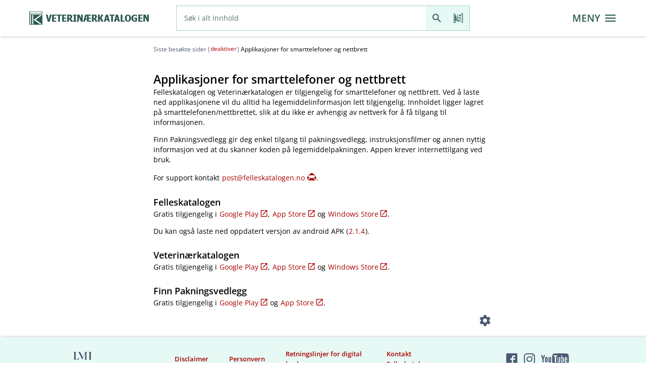

--- FILE ---
content_type: text/css; charset=UTF-8
request_url: https://www.felleskatalogen.no/resources/dist/styles.min-71577136494d5417890bbd4ae5a40019.css;jsessionid=zsBl_sv7-BjCq67zOSi3UaSR_acRWFwwHY12fARb.fkweb-live-fkweb-live-64f749b4f4-8slxj
body_size: 19773
content:
/*
* Global font variables
 */
/*
* Global effect variables
*/
/*
* Global color variables
*/
/*
* Global width variables
 */
.nina {
  font-family: Nina, serif !important;
}
.fkFont {
  font-family: fkfont, serif !important;
}
.fk-icon-jump {
  font-family: fkfont, serif !important;
  content: "\e907";
}
.icon-jump:before {
  font-family: fkfont, serif !important;
  content: "\e907";
}
.fk-icon-animal {
  font-family: fkfont, serif !important;
  content: "\e900";
}
.icon-animal:before {
  font-family: fkfont, serif !important;
  content: "\e900";
}
.fk-icon-facebook {
  font-family: fkfont, serif !important;
  content: "\e901";
}
.icon-facebook:before {
  font-family: fkfont, serif !important;
  content: "\e901";
}
.fk-icon-human {
  font-family: fkfont, serif !important;
  content: "\e902";
}
.icon-human:before {
  font-family: fkfont, serif !important;
  content: "\e902";
}
.fk-icon-print-2 {
  font-family: fkfont, serif !important;
  content: "\e903";
}
.icon-print-2:before {
  font-family: fkfont, serif !important;
  content: "\e903";
}
.fk-icon-settings-2 {
  font-family: fkfont, serif !important;
  content: "\e904";
}
.icon-settings-2:before {
  font-family: fkfont, serif !important;
  content: "\e904";
}
.fk-icon-share-mail {
  font-family: fkfont, serif !important;
  content: "\e905";
}
.icon-share-mail:before {
  font-family: fkfont, serif !important;
  content: "\e905";
}
.fk-icon-twitter {
  font-family: fkfont, serif !important;
  content: "\e906";
}
.icon-twitter:before {
  font-family: fkfont, serif !important;
  content: "\e906";
}
.fk-icon-home-circle {
  font-family: fkfont, serif !important;
  content: "\23";
}
.icon-home-circle:before {
  font-family: fkfont, serif !important;
  content: "\23";
}
.fk-icon-midwife {
  font-family: fkfont, serif !important;
  content: "\26";
}
.icon-midwife:before {
  font-family: fkfont, serif !important;
  content: "\26";
}
.fk-icon-optiker {
  font-family: fkfont, serif !important;
  content: "\40";
}
.icon-optiker:before {
  font-family: fkfont, serif !important;
  content: "\40";
}
.fk-icon-parallellimportert {
  font-family: fkfont, serif !important;
  content: "\3b";
}
.icon-parallellimportert:before {
  font-family: fkfont, serif !important;
  content: "\3b";
}
.fk-icon-suitcase-circle {
  font-family: fkfont, serif !important;
  content: "\20ac";
}
.icon-suitcase-circle:before {
  font-family: fkfont, serif !important;
  content: "\20ac";
}
.fk-icon-doping-underlined {
  font-family: fkfont, serif !important;
  content: "\71";
}
.icon-doping-underlined:before {
  font-family: fkfont, serif !important;
  content: "\71";
}
.fk-icon-share {
  font-family: fkfont, serif !important;
  content: "\7a";
}
.icon-share:before {
  font-family: fkfont, serif !important;
  content: "\7a";
}
.fk-icon-media {
  font-family: fkfont, serif !important;
  content: "\6d";
}
.icon-media:before {
  font-family: fkfont, serif !important;
  content: "\6d";
}
.fk-icon-dog {
  font-family: fkfont, serif !important;
  content: "\72";
}
.icon-dog:before {
  font-family: fkfont, serif !important;
  content: "\72";
}
.fk-icon-layout {
  font-family: fkfont, serif !important;
  content: "\111";
}
.icon-layout:before {
  font-family: fkfont, serif !important;
  content: "\111";
}
.fk-icon-h {
  font-family: fkfont, serif !important;
  content: "\79";
}
.icon-h:before {
  font-family: fkfont, serif !important;
  content: "\79";
}
.fk-icon-menu-closed {
  font-family: fkfont, serif !important;
  content: "\7d";
}
.icon-menu-closed:before {
  font-family: fkfont, serif !important;
  content: "\7d";
}
.fk-icon-menu-opened {
  font-family: fkfont, serif !important;
  content: "\7b";
}
.icon-menu-opened:before {
  font-family: fkfont, serif !important;
  content: "\7b";
}
.fk-icon-pencil {
  font-family: fkfont, serif !important;
  content: "\2e";
}
.icon-pencil:before {
  font-family: fkfont, serif !important;
  content: "\2e";
}
.fk-icon-pencil-underlined {
  font-family: fkfont, serif !important;
  content: "\3a";
}
.icon-pencil-underlined:before {
  font-family: fkfont, serif !important;
  content: "\3a";
}
.fk-icon-star {
  font-family: fkfont, serif !important;
  content: "\2c";
}
.icon-star:before {
  font-family: fkfont, serif !important;
  content: "\2c";
}
.fk-icon-star-underlined {
  font-family: fkfont, serif !important;
  content: "\3f";
}
.icon-star-underlined:before {
  font-family: fkfont, serif !important;
  content: "\3f";
}
.fk-icon-checkmark {
  font-family: fkfont, serif !important;
  content: "\35";
}
.icon-checkmark:before {
  font-family: fkfont, serif !important;
  content: "\35";
}
.fk-icon-spc {
  font-family: fkfont, serif !important;
  content: "\77";
}
.icon-spc:before {
  font-family: fkfont, serif !important;
  content: "\77";
}
.fk-icon-atc {
  font-family: fkfont, serif !important;
  content: "\31";
}
.icon-atc:before {
  font-family: fkfont, serif !important;
  content: "\31";
}
.fk-icon-poison {
  font-family: fkfont, serif !important;
  content: "\33";
}
.icon-poison:before {
  font-family: fkfont, serif !important;
  content: "\33";
}
.fk-icon-varsler {
  font-family: fkfont, serif !important;
  content: "\34";
}
.icon-varsler:before {
  font-family: fkfont, serif !important;
  content: "\34";
}
.fk-icon-download {
  font-family: fkfont, serif !important;
  content: "\36";
}
.icon-download:before {
  font-family: fkfont, serif !important;
  content: "\36";
}
.fk-icon-alert {
  font-family: fkfont, serif !important;
  content: "\37";
}
.icon-alert:before {
  font-family: fkfont, serif !important;
  content: "\37";
}
.fk-icon-today {
  font-family: fkfont, serif !important;
  content: "\38";
}
.icon-today:before {
  font-family: fkfont, serif !important;
  content: "\38";
}
.fk-icon-trash {
  font-family: fkfont, serif !important;
  content: "\39";
}
.icon-trash:before {
  font-family: fkfont, serif !important;
  content: "\39";
}
.fk-icon-copy {
  font-family: fkfont, serif !important;
  content: "\65";
}
.icon-copy:before {
  font-family: fkfont, serif !important;
  content: "\65";
}
.fk-icon-mail {
  font-family: fkfont, serif !important;
  content: "\67";
}
.icon-mail:before {
  font-family: fkfont, serif !important;
  content: "\67";
}
.fk-icon-print {
  font-family: fkfont, serif !important;
  content: "\68";
}
.icon-print:before {
  font-family: fkfont, serif !important;
  content: "\68";
}
.fk-icon-sms {
  font-family: fkfont, serif !important;
  content: "\6a";
}
.icon-sms:before {
  font-family: fkfont, serif !important;
  content: "\6a";
}
.fk-icon-runner {
  font-family: fkfont, serif !important;
  content: "\69";
}
.icon-runner:before {
  font-family: fkfont, serif !important;
  content: "\69";
}
.fk-icon-fk-logo {
  font-family: fkfont, serif !important;
  content: "\6f";
}
.icon-fk-logo:before {
  font-family: fkfont, serif !important;
  content: "\6f";
}
.fk-icon-search {
  font-family: fkfont, serif !important;
  content: "\6b";
}
.icon-search:before {
  font-family: fkfont, serif !important;
  content: "\6b";
}
.fk-icon-list {
  font-family: fkfont, serif !important;
  content: "\6e";
}
.icon-list:before {
  font-family: fkfont, serif !important;
  content: "\6e";
}
.fk-icon-unselected {
  font-family: fkfont, serif !important;
  content: "\30";
}
.icon-unselected:before {
  font-family: fkfont, serif !important;
  content: "\30";
}
.fk-icon-phone {
  font-family: fkfont, serif !important;
  content: "\70";
}
.icon-phone:before {
  font-family: fkfont, serif !important;
  content: "\70";
}
.fk-icon-a {
  font-family: fkfont, serif !important;
  content: "\61";
}
.icon-a:before {
  font-family: fkfont, serif !important;
  content: "\61";
}
.fk-icon-paragraph {
  font-family: fkfont, serif !important;
  content: "\a7";
}
.icon-paragraph:before {
  font-family: fkfont, serif !important;
  content: "\a7";
}
.fk-icon-add {
  font-family: fkfont, serif !important;
  content: "\2b";
}
.icon-add:before {
  font-family: fkfont, serif !important;
  content: "\2b";
}
.fk-icon-apotek {
  font-family: fkfont, serif !important;
  content: "\78";
}
.icon-apotek:before {
  font-family: fkfont, serif !important;
  content: "\78";
}
.fk-icon-b {
  font-family: fkfont, serif !important;
  content: "\62";
}
.icon-b:before {
  font-family: fkfont, serif !important;
  content: "\62";
}
.fk-icon-back {
  font-family: fkfont, serif !important;
  content: "\5c";
}
.icon-back:before {
  font-family: fkfont, serif !important;
  content: "\5c";
}
.fk-icon-barcode {
  font-family: fkfont, serif !important;
  content: "\76";
}
.icon-barcode:before {
  font-family: fkfont, serif !important;
  content: "\e946";
}
.fk-icon-datacode {
  font-family: fkfont, serif !important;
  content: "\e946";
}
.icon-datacode:before {
  font-family: fkfont, serif !important;
  content: "\e946";
}
.fk-icon-black-triangle {
  font-family: fkfont, serif !important;
  content: "\2d";
}
.icon-black-triangle:before {
  font-family: fkfont, serif !important;
  content: "\2d";
}
.fk-icon-c {
  font-family: fkfont, serif !important;
  content: "\63";
}
.icon-c:before {
  font-family: fkfont, serif !important;
  content: "\63";
}
.fk-icon-cf {
  font-family: fkfont, serif !important;
  content: "\64";
}
.icon-cf:before {
  font-family: fkfont, serif !important;
  content: "\64";
}
.fk-icon-clock {
  font-family: fkfont, serif !important;
  content: "\25";
}
.icon-clock:before {
  font-family: fkfont, serif !important;
  content: "\25";
}
.fk-icon-contact {
  font-family: fkfont, serif !important;
  content: "\2f";
}
.icon-contact:before {
  font-family: fkfont, serif !important;
  content: "\2f";
}
.fk-icon-del {
  font-family: fkfont, serif !important;
  content: "\2a";
}
.icon-del:before {
  font-family: fkfont, serif !important;
  content: "\2a";
}
.fk-icon-down {
  font-family: fkfont, serif !important;
  content: "\6c";
}
.icon-down:before {
  font-family: fkfont, serif !important;
  content: "\6c";
}
.fk-icon-f {
  font-family: fkfont, serif !important;
  content: "\66";
}
.icon-f:before {
  font-family: fkfont, serif !important;
  content: "\66";
}
.fk-icon-forward {
  font-family: fkfont, serif !important;
  content: "\21";
}
.icon-forward:before {
  font-family: fkfont, serif !important;
  content: "\21";
}
.fk-icon-home {
  font-family: fkfont, serif !important;
  content: "\3d";
}
.icon-home:before {
  font-family: fkfont, serif !important;
  content: "\3d";
}
.fk-icon-more {
  font-family: fkfont, serif !important;
  content: "\7c";
}
.icon-more:before {
  font-family: fkfont, serif !important;
  content: "\7c";
}
.fk-icon-pill {
  font-family: fkfont, serif !important;
  content: "\f7";
}
.icon-pill:before {
  font-family: fkfont, serif !important;
  content: "\f7";
}
.fk-icon-selected {
  font-family: fkfont, serif !important;
  content: "\32";
}
.icon-selected:before {
  font-family: fkfont, serif !important;
  content: "\32";
}
.fk-icon-settings {
  font-family: fkfont, serif !important;
  content: "\73";
}
.icon-settings:before {
  font-family: fkfont, serif !important;
  content: "\73";
}
.fk-icon-suitcase {
  font-family: fkfont, serif !important;
  content: "\d7";
}
.icon-suitcase:before {
  font-family: fkfont, serif !important;
  content: "\d7";
}
.fk-icon-t {
  font-family: fkfont, serif !important;
  content: "\74";
}
.icon-t:before {
  font-family: fkfont, serif !important;
  content: "\74";
}
.fk-icon-up {
  font-family: fkfont, serif !important;
  content: "\75";
}
.icon-up:before {
  font-family: fkfont, serif !important;
  content: "\75";
}
.fk-icon-warning {
  font-family: fkfont, serif !important;
  content: "\142";
}
.icon-warning:before {
  font-family: fkfont, serif !important;
  content: "\142";
}
.fk-icon-first {
  font-family: fkfont, serif !important;
  content: "\3c";
}
.icon-first:before {
  font-family: fkfont, serif !important;
  content: "\3c";
}
.fk-icon-last {
  font-family: fkfont, serif !important;
  content: "\3e";
}
.icon-last:before {
  font-family: fkfont, serif !important;
  content: "\3e";
}
.fk-icon-previous {
  font-family: fkfont, serif !important;
  content: "\28";
}
.icon-previous:before {
  font-family: fkfont, serif !important;
  content: "\28";
}
.fk-icon-next {
  font-family: fkfont, serif !important;
  content: "\29";
}
.icon-next:before {
  font-family: fkfont, serif !important;
  content: "\29";
}
.fk-icon-file-text {
  font-family: fkfont, serif !important;
  content: "\b0";
}
.icon-file-text:before {
  font-family: fkfont, serif !important;
  content: "\b0";
}
.fk-icon-plus {
  font-family: fkfont, serif !important;
  content: "\5b";
}
.icon-plus:before {
  font-family: fkfont, serif !important;
  content: "\5b";
}
.fk-icon-minus {
  font-family: fkfont, serif !important;
  content: "\5d";
}
.icon-minus:before {
  font-family: fkfont, serif !important;
  content: "\5d";
}
.fk-icon-apotek-new {
  font-family: fkfont, serif !important;
  content: "\e90b";
}
.icon-apotek-new:before {
  font-family: fkfont, serif !important;
  content: "\e90b";
}
.fk-icon-arrow-left {
  font-family: fkfont, serif !important;
  content: "\e90c";
}
.icon-arrow-left:before {
  font-family: fkfont, serif !important;
  content: "\e90c";
}
.fk-icon-arrow-right {
  font-family: fkfont, serif !important;
  content: "\e90d";
}
.icon-arrow-right:before {
  font-family: fkfont, serif !important;
  content: "\e90d";
}
.fk-icon-arrow-down {
  font-family: fkfont, serif !important;
  content: "\e938";
}
.icon-arrow-down:before {
  font-family: fkfont, serif !important;
  content: "\e938";
}
.fk-icon-arrow-up {
  font-family: fkfont, serif !important;
  content: "\e939";
}
.icon-arrow-up:before {
  font-family: fkfont, serif !important;
  content: "\e939";
}
.fk-icon-atc-new {
  font-family: fkfont, serif !important;
  content: "\31";
}
.icon-atc-new:before {
  font-family: fkfont, serif !important;
  content: "\31";
}
.fk-icon-collapse-minus-new {
  font-family: fkfont, serif !important;
  content: "\e90f";
}
.icon-collapse-minus-new:before {
  font-family: fkfont, serif !important;
  content: "\e90f";
}
.fk-icon-collapse-triangle-new {
  font-family: fkfont, serif !important;
  content: "\e910";
}
.icon-collapse-triangle-new:before {
  font-family: fkfont, serif !important;
  content: "\e910";
}
.fk-icon-expand-plus-new {
  font-family: fkfont, serif !important;
  content: "\e911";
}
.icon-expand-plus-new:before {
  font-family: fkfont, serif !important;
  content: "\e911";
}
.fk-icon-expand-triangle-new {
  font-family: fkfont, serif !important;
  content: "\e912";
}
.icon-expand-triangle-new:before {
  font-family: fkfont, serif !important;
  content: "\e912";
}
.fk-icon-external-link-new {
  font-family: fkfont, serif !important;
  content: "\e913";
}
.icon-external-link-new:before {
  font-family: fkfont, serif !important;
  content: "\e913";
}
.fk-icon-facebook-new {
  font-family: fkfont, serif !important;
  content: "\e914";
}
.icon-facebook-new:before {
  font-family: fkfont, serif !important;
  content: "\e914";
}
.fk-icon-interaction-green {
  font-family: fkfont, serif !important;
  content: "\e915";
}
.icon-interaction-green:before {
  font-family: fkfont, serif !important;
  content: "\e915";
}
.fk-icon-interaction-red {
  font-family: fkfont, serif !important;
  content: "\e916";
}
.icon-interaction-red:before {
  font-family: fkfont, serif !important;
  content: "\e916";
}
.fk-icon-interaction-yellow {
  font-family: fkfont, serif !important;
  content: "\e917";
}
.icon-interaction-yellow:before {
  font-family: fkfont, serif !important;
  content: "\e917";
}
.fk-icon-menu-new {
  font-family: fkfont, serif !important;
  content: "\e918";
}
.icon-menu-new:before {
  font-family: fkfont, serif !important;
  content: "\e918";
}
.fk-icon-pill-new {
  font-family: fkfont, serif !important;
  content: "\e919";
}
.icon-pill-new:before {
  font-family: fkfont, serif !important;
  content: "\e919";
}
.fk-icon-poison-new {
  font-family: fkfont, serif !important;
  content: "\e91a";
}
.icon-poison-new:before {
  font-family: fkfont, serif !important;
  content: "\e91a";
}
.fk-icon-print-new {
  font-family: fkfont, serif !important;
  content: "\e91b";
}
.icon-print-new:before {
  font-family: fkfont, serif !important;
  content: "\e91b";
}
.fk-icon-search-new {
  font-family: fkfont, serif !important;
  content: "\e91c";
}
.icon-search-new:before {
  font-family: fkfont, serif !important;
  content: "\e91c";
}
.fk-icon-settings-new {
  font-family: fkfont, serif !important;
  content: "\e91d";
}
.icon-settings-new:before {
  font-family: fkfont, serif !important;
  content: "\e91d";
}
.fk-icon-share-new {
  font-family: fkfont, serif !important;
  content: "\e91e";
}
.icon-share-new:before {
  font-family: fkfont, serif !important;
  content: "\e91e";
}
.fk-icon-twitter-new {
  font-family: fkfont, serif !important;
  content: "\e91f";
}
.icon-twitter-new:before {
  font-family: fkfont, serif !important;
  content: "\e91f";
}
.fk-icon-varsel-info {
  font-family: fkfont, serif !important;
  content: "\e920";
}
.icon-varsel-info:before {
  font-family: fkfont, serif !important;
  content: "\e920";
}
.fk-icon-varsel-mangel {
  font-family: fkfont, serif !important;
  content: "\e944";
}
.icon-varsel-mangel:before {
  font-family: fkfont, serif !important;
  content: "\e944";
}
.fk-icon-varsel-normal {
  font-family: fkfont, serif !important;
  content: "\e921";
}
.icon-varsel-normal:before {
  font-family: fkfont, serif !important;
  content: "\e921";
}
.fk-icon-varsel-warning {
  font-family: fkfont, serif !important;
  content: "\e922";
}
.icon-varsel-warning:before {
  font-family: fkfont, serif !important;
  content: "\e922";
}
.fk-icon-video-play-new {
  font-family: fkfont, serif !important;
  content: "\e923";
}
.icon-video-play-new:before {
  font-family: fkfont, serif !important;
  content: "\e923";
}
.fk-icon-facebook2 {
  font-family: fkfont, serif !important;
  content: "\ea91";
}
.icon-facebook2:before {
  font-family: fkfont, serif !important;
  content: "\ea91";
}
.fk-icon-instagram {
  font-family: fkfont, serif !important;
  content: "\ea92";
}
.icon-instagram:before {
  font-family: fkfont, serif !important;
  content: "\ea92";
}
.fk-icon-youtube {
  font-family: fkfont, serif !important;
  content: "\ea9d";
}
.icon-youtube:before {
  font-family: fkfont, serif !important;
  content: "\ea9d";
}
.fk-icon-youtube2 {
  font-family: fkfont, serif !important;
  content: "\ea9e";
}
.icon-youtube2:before {
  font-family: fkfont, serif !important;
  content: "\ea9e";
}
.fk-icon-pdf {
  font-family: fkfont, serif !important;
  content: "\e927";
}
.icon-pdf:before {
  font-family: fkfont, serif !important;
  content: "\e927";
}
.fk-icon-camera {
  font-family: fkfont, serif !important;
  content: "\e925";
}
.icon-camera:before {
  font-family: fkfont, serif !important;
  content: "\e925";
}
.fk-icon-a-z {
  font-family: fkfont, serif !important;
  content: "\e924";
}
.icon-a-z:before {
  font-family: fkfont, serif !important;
  content: "\e924";
}
.fk-icon-lunge {
  font-family: fkfont, serif !important;
  content: "\e926";
}
.icon-lunge:before {
  font-family: fkfont, serif !important;
  content: "\e926";
}
.fk-icon-spc-new {
  font-family: fkfont, serif !important;
  content: "\e928";
}
.icon-spc-new:before {
  font-family: fkfont, serif !important;
  content: "\e928";
}
.fk-icon-lmi {
  font-family: fkfont, serif !important;
  content: "\e929";
}
.icon-lmi:before {
  font-family: fkfont, serif !important;
  content: "\e929";
}
.fk-icon-parallellimportert-new {
  font-family: fkfont, serif !important;
  content: "\e92a";
}
.icon-parallellimportert-new:before {
  font-family: fkfont, serif !important;
  content: "\e92a";
}
.fk-icon-audio {
  font-family: fkfont, serif !important;
  content: "\e92b";
}
.icon-audio:before {
  font-family: fkfont, serif !important;
  content: "\e92b";
}
.fk-icon-audio-muted {
  font-family: fkfont, serif !important;
  content: "\e93d";
}
.icon-audio-muted:before {
  font-family: fkfont, serif !important;
  content: "\e93d";
}
.fk-icon-plus-new {
  font-family: fkfont, serif !important;
  content: "\e92c";
}
.icon-plus-new:before {
  font-family: fkfont, serif !important;
  content: "\e92c";
}
.fk-icon-radio-checked {
  font-family: fkfont, serif !important;
  content: "\e92f";
}
.icon-radio-checked:before {
  font-family: fkfont, serif !important;
  content: "\e92f";
}
.fk-icon-checkbox-unchecked {
  font-family: fkfont, serif !important;
  content: "\e92e";
}
.icon-checkbox-unchecked:before {
  font-family: fkfont, serif !important;
  content: "\e92e";
}
.fk-icon-checkbox-checked {
  font-family: fkfont, serif !important;
  content: "\e92d";
}
.icon-checkbox-checked:before {
  font-family: fkfont, serif !important;
  content: "\e92d";
}
.fk-icon-last-new {
  font-family: fkfont, serif !important;
  content: "\e931";
}
.icon-last-new:before {
  font-family: fkfont, serif !important;
  content: "\e931";
}
.fk-icon-first-new {
  font-family: fkfont, serif !important;
  content: "\e930";
}
.icon-first-new:before {
  font-family: fkfont, serif !important;
  content: "\e930";
}
.fk-icon-gps {
  font-family: fkfont, serif !important;
  content: "\e932";
}
.icon-gps:before {
  font-family: fkfont, serif !important;
  content: "\e932";
}
.fk-icon-area-1 {
  font-family: fkfont, serif !important;
  content: "\e933";
}
.icon-area-1:before {
  font-family: fkfont, serif !important;
  content: "\e933";
}
.fk-icon-area-2 {
  font-family: fkfont, serif !important;
  content: "\e934";
}
.icon-area-2:before {
  font-family: fkfont, serif !important;
  content: "\e934";
}
.fk-icon-formula {
  font-family: fkfont, serif !important;
  content: "\e935";
}
.icon-formula:before {
  font-family: fkfont, serif !important;
  content: "\e935";
}
.fk-icon-measure {
  font-family: fkfont, serif !important;
  content: "\e936";
}
.icon-measure:before {
  font-family: fkfont, serif !important;
  content: "\e936";
}
.fk-icon-syringe {
  font-family: fkfont, serif !important;
  content: "\e937";
}
.icon-syringe:before {
  font-family: fkfont, serif !important;
  content: "\e937";
}
.fk-icon-info {
  font-family: fkfont, serif !important;
  content: "\e93a";
}
.icon-info:before {
  font-family: fkfont, serif !important;
  content: "\e93a";
}
.fk-icon-stop {
  font-family: fkfont, serif !important;
  content: "\ea17";
}
.icon-stop:before {
  font-family: fkfont, serif !important;
  content: "\ea17";
}
.fk-icon-upload {
  font-family: fkfont, serif !important;
  content: "\e93b";
}
.icon-upload:before {
  font-family: fkfont, serif !important;
  content: "\e93b";
}
.fk-icon-reload {
  font-family: fkfont, serif !important;
  content: "\e984";
}
.icon-reload:before {
  font-family: fkfont, serif !important;
  content: "\e984";
}
.fk-icon-mail-open {
  font-family: fkfont, serif !important;
  content: "\e93c";
}
.icon-mail-open:before {
  font-family: fkfont, serif !important;
  content: "\e93c";
}
.fk-icon-komplete {
  font-family: fkfont, serif !important;
  content: "\e93e";
}
.icon-komplete:before {
  font-family: fkfont, serif !important;
  content: "\e93e";
}
.fk-icon-doping-red {
  font-family: fkfont, serif !important;
  content: "\e941";
}
.icon-doping-red:before {
  font-family: fkfont, serif !important;
  content: "\e941";
}
.fk-icon-doping-yellow {
  font-family: fkfont, serif !important;
  content: "\e942";
}
.icon-doping-yellow:before {
  font-family: fkfont, serif !important;
  content: "\e942";
}
.fk-icon-doping-green {
  font-family: fkfont, serif !important;
  content: "\e940";
}
.icon-doping-green:before {
  font-family: fkfont, serif !important;
  content: "\e940";
}
.fk-icon-doping-gray {
  font-family: fkfont, serif !important;
  content: "\e93f";
}
.icon-doping-gray:before {
  font-family: fkfont, serif !important;
  content: "\e93f";
}
.fk-icon-side-effect {
  font-family: fkfont, serif !important;
  content: "\e943";
}
.icon-side-effect:before {
  font-family: fkfont, serif !important;
  content: "\e943";
}
.fk-icon-identification {
  font-family: fkfont, serif !important;
  content: "\e947";
}
.icon-identification:before {
  font-family: fkfont, serif !important;
  content: "\e947";
}
.fk-icon-checklist {
  font-family: fkfont, serif !important;
  content: "\e948";
}
.icon-checklist:before {
  font-family: fkfont, serif !important;
  content: "\e948";
}
*,
*:before,
*:after {
  box-sizing: border-box;
  -moz-box-sizing: border-box;
  -webkit-box-sizing: border-box;
  -webkit-overflow-scrolling: touch;
  -webkit-text-size-adjust: none;
}
html {
  font-size: 0.9em;
}
@media only screen and (max-width: 1024px) {
  html {
    font-size: 1em;
  }
}
@media only screen and (max-width: 767px) {
  html {
    font-size: 1em;
  }
}
.error {
  color: #DE1404;
}
.error ul {
  margin-top: 0;
}
img.png-image {
  display: none;
}
.MSIE_NEW img.svg-image {
  display: none;
}
.MSIE_NEW img.png-image {
  display: inline-block;
}
.max-sized {
  max-width: 1440px;
  width: 1440px;
}
@media only screen and (max-width: 1440px) {
  .max-sized {
    width: auto;
  }
}
sup {
  position: relative;
  vertical-align: text-top;
  top: -0.4em;
}
sub {
  position: relative;
  vertical-align: text-bottom;
  bottom: -0.4em;
}
pre {
  margin: 0;
  background-color: #f5f7fb;
  padding: 1em;
}
div.breadcrumbs {
  font-size: 0.8em;
}
div.breadcrumbs a,
div.breadcrumbs span.separator {
  display: inline-block;
  vertical-align: bottom;
  text-overflow: ellipsis;
  white-space: nowrap;
  max-width: 20em;
  overflow: hidden;
}
div.breadcrumbs span.separator {
  color: #4e5974;
}
div.breadcrumbs span.activator {
  color: #4e5974;
}
.MSIE .max-sized,
.MSIE_NEW .max-sized {
  margin-right: auto;
  margin-left: auto;
}
.style-guide {
  background-color: #f5f7fb !important;
  -ms-overflow-x: hidden;
  /*Hack for IE bad margins*/
  overflow-x: hidden;
}
.style-guide h1,
.style-guide h2,
.style-guide h3,
.style-guide h4,
.style-guide h5 {
  color: #4e5974;
  margin-bottom: 0.5em;
  margin-top: 1.5em;
}
.style-guide h1 .subtext,
.style-guide h2 .subtext,
.style-guide h3 .subtext,
.style-guide h4 .subtext,
.style-guide h5 .subtext {
  font-size: 0.8rem;
}
.style-guide h1 {
  color: #000000;
  font-size: 1.6em;
  font-weight: 600;
}
.style-guide h2 {
  font-size: 1.25em;
  font-weight: 600;
}
.style-guide h3 {
  font-size: 1em;
  font-weight: 600;
}
.style-guide h4 {
  font-size: 1em;
  font-weight: normal;
}
.style-guide .component-block {
  margin: 1em;
}
.style-guide .component-block .component-block-header {
  margin-bottom: 1em;
}
.style-guide .component-block .component-block-body {
  display: -webkit-box;
  /* OLD - iOS 6-, Safari 3.1-6 */
  display: -moz-box;
  /* OLD - Firefox 19- (buggy but mostly works) */
  display: -ms-flexbox;
  /* TWEENER - IE 10 */
  display: -webkit-flex;
  /* NEW - Chrome */
  display: flex;
  /* NEW, Spec - Opera 12.1, Firefox 20+ */
  -webkit-box-orient: horizontal;
  -ms-flex-direction: row;
  flex-direction: row;
  flex-wrap: wrap;
  -webkit-flex-wrap: wrap;
  -moz-flex-wrap: wrap;
}
@supports (display:grid) {
  .style-guide .component-block .component-block-body {
    display: -ms-grid;
    display: grid;
    grid-template-columns: repeat(3, 1fr);
    -ms-grid-columns: repeat(3, 1fr);
    grid-gap: 1em;
  }
}
@media only screen and (max-width: 1024px) {
  @supports (display:grid) {
    .style-guide .component-block .component-block-body {
      grid-template-columns: repeat(2, 1fr);
      -ms-grid-columns: repeat(2, 1fr);
    }
  }
}
@media only screen and (max-width: 767px) {
  @supports (display:grid) {
    .style-guide .component-block .component-block-body {
      grid-template-columns: 1fr;
      -ms-grid-columns: 1fr;
    }
  }
}
.style-guide .component-block .component-block-body .component {
  -webkit-box-flex: 1;
  /* OLD - iOS 6-, Safari 3.1-6 */
  -moz-box-flex: 1;
  /* OLD - Firefox 19- */
  -webkit-flex: 1;
  /* Chrome */
  -ms-flex: 1;
  /* IE 10 */
  flex: 1;
  /* NEW, Spec - Opera 12.1, Firefox 20+ */
  overflow: visible;
  padding: 0.5em;
  min-width: 33%;
  max-width: 33%;
}
@media only screen and (max-width: 1024px) {
  .style-guide .component-block .component-block-body .component {
    min-width: 50%;
    max-width: 50%;
  }
}
@media only screen and (max-width: 767px) {
  .style-guide .component-block .component-block-body .component {
    min-width: 100%;
    max-width: 100%;
  }
}
@supports (display:grid) {
  .style-guide .component-block .component-block-body .component {
    padding: 0;
    min-width: unset!important;
    max-width: unset!important;
  }
}
.style-guide .component-block .component-block-body .component .component-links {
  display: -webkit-box;
  /* OLD - iOS 6-, Safari 3.1-6 */
  display: -moz-box;
  /* OLD - Firefox 19- (buggy but mostly works) */
  display: -ms-flexbox;
  /* TWEENER - IE 10 */
  display: -webkit-flex;
  /* NEW - Chrome */
  display: flex;
  /* NEW, Spec - Opera 12.1, Firefox 20+ */
}
.style-guide .component-block .component-block-body .component .component-links .component-link {
  color: #4e5974;
  padding: 0.5em;
  cursor: pointer;
  border-bottom: 2px solid transparent;
}
.style-guide .component-block .component-block-body .component .component-links .component-link.selected {
  background-color: white;
  color: #002171;
  border-color: #002171;
}
.style-guide .component-block .component-block-body .component .component-links .component-link:hover {
  text-decoration: none;
  color: #002171;
  background-color: #ebedf0;
}
.style-guide .component-block .component-block-body .component .component-inner {
  background-color: white;
  border: 1px solid #d8dadf;
  padding: 3em;
}
.style-guide .component-block .component-block-body .component .component-inner p {
  margin: 0;
  padding: 0;
}
.style-guide .component-block .component-block-body .component .component-inner pre {
  white-space: pre-wrap;
  padding: 1em;
}
.page-switch-button {
  display: -webkit-box;
  /* OLD - iOS 6-, Safari 3.1-6 */
  display: -moz-box;
  /* OLD - Firefox 19- (buggy but mostly works) */
  display: -ms-flexbox;
  /* TWEENER - IE 10 */
  display: -webkit-flex;
  /* NEW - Chrome */
  display: flex;
  /* NEW, Spec - Opera 12.1, Firefox 20+ */
  -webkit-box-pack: center;
  -webkit-justify-content: center;
  /* Safari 6.1+ */
  justify-content: center;
  height: 4em;
  background-color: #f5f7fb;
}
.page-switch-button .max-sized {
  -webkit-box-flex: 1;
  /* OLD - iOS 6-, Safari 3.1-6 */
  -moz-box-flex: 1;
  /* OLD - Firefox 19- */
  -webkit-flex: 1;
  /* Chrome */
  -ms-flex: 1;
  /* IE 10 */
  flex: 1;
  /* NEW, Spec - Opera 12.1, Firefox 20+ */
  display: -webkit-box;
  /* OLD - iOS 6-, Safari 3.1-6 */
  display: -moz-box;
  /* OLD - Firefox 19- (buggy but mostly works) */
  display: -ms-flexbox;
  /* TWEENER - IE 10 */
  display: -webkit-flex;
  /* NEW - Chrome */
  display: flex;
  /* NEW, Spec - Opera 12.1, Firefox 20+ */
  -webkit-box-pack: flex-end;
  -webkit-justify-content: flex-end;
  /* Safari 6.1+ */
  justify-content: flex-end;
  -webkit-box-align: center;
  -webkit-align-items: center;
  /* Safari 7.0+ */
  align-items: center;
  padding: 0 3.5em;
}
.page-switch-button .max-sized .switch-link-wrapper .switch-link {
  color: #002171;
  display: -webkit-box;
  /* OLD - iOS 6-, Safari 3.1-6 */
  display: -moz-box;
  /* OLD - Firefox 19- (buggy but mostly works) */
  display: -ms-flexbox;
  /* TWEENER - IE 10 */
  display: -webkit-flex;
  /* NEW - Chrome */
  display: flex;
  /* NEW, Spec - Opera 12.1, Firefox 20+ */
  -webkit-box-align: center;
  -webkit-align-items: center;
  /* Safari 7.0+ */
  align-items: center;
  padding: 0.2em;
}
.page-switch-button .max-sized .switch-link-wrapper .switch-link .switch-link-text {
  margin-right: 0.5em;
  font-weight: 600;
}
.page-switch-button .max-sized .switch-link-wrapper .switch-link .switch-link-icon:after {
  color: #548F69;
  font-family: fkfont, serif !important;
  content: "\e90d";
  font-size: 1.3em;
  text-decoration: none !important;
}
.page-switch-button .max-sized .switch-link-wrapper .switch-link:hover {
  text-decoration: none !important;
}
.page-switch-button .max-sized .switch-link-wrapper .switch-link:hover .switch-link-text {
  text-decoration: underline;
}
.page-switch-button .max-sized .switch-link-wrapper .switch-link:focus,
.page-switch-button .max-sized .switch-link-wrapper .switch-link:focus-within {
  text-decoration: none !important;
}
.page-switch-button .max-sized .switch-link-wrapper .switch-link:focus .switch-link-text,
.page-switch-button .max-sized .switch-link-wrapper .switch-link:focus-within .switch-link-text {
  text-decoration: underline;
}
@media only screen and (max-width: 1024px) {
  .page-switch-button .max-sized {
    padding: 0 2.5em;
  }
}
@media only screen and (max-width: 767px) {
  .page-switch-button .max-sized {
    padding: 0 1em;
  }
}
.MSIE_NEW .page-switch-button {
  display: block;
}
.MSIE_NEW .page-switch-button .max-sized {
  height: 100%;
}
.vet .page-switch-button {
  background-color: #f5f8f5;
}
.vet .page-switch-button .max-sized .switch-link-wrapper .switch-link {
  color: #2C5A51;
}
.vet .page-switch-button .max-sized .switch-link-wrapper .switch-link .switch-link-icon:after {
  color: #0141a2;
}
.main.home {
  background-color: #f5f7fb;
}
.main.home .tile-container {
  background-color: white;
  box-shadow: 2px 2px 4px 0 rgba(0, 14, 47, 0.15);
  -webkit-box-shadow: 2px 2px 4px 0 rgba(0, 14, 47, 0.15);
  -moz-box-shadow: 2px 2px 4px 0 rgba(0, 14, 47, 0.15);
  display: -webkit-box;
  /* OLD - iOS 6-, Safari 3.1-6 */
  display: -moz-box;
  /* OLD - Firefox 19- (buggy but mostly works) */
  display: -ms-flexbox;
  /* TWEENER - IE 10 */
  display: -webkit-flex;
  /* NEW - Chrome */
  display: flex;
  /* NEW, Spec - Opera 12.1, Firefox 20+ */
  -webkit-box-pack: center;
  -webkit-justify-content: center;
  /* Safari 6.1+ */
  justify-content: center;
}
.main.home .tile-container .tile {
  font-size: 1em;
  cursor: pointer;
  border-width: 1px;
  border-style: solid;
  border-color: transparent;
  border-left-color: #eff6ff;
  background-color: white;
  padding: 0;
  display: -webkit-box;
  /* OLD - iOS 6-, Safari 3.1-6 */
  display: -moz-box;
  /* OLD - Firefox 19- (buggy but mostly works) */
  display: -ms-flexbox;
  /* TWEENER - IE 10 */
  display: -webkit-flex;
  /* NEW - Chrome */
  display: flex;
  /* NEW, Spec - Opera 12.1, Firefox 20+ */
  text-decoration: none;
  height: 9em;
  -webkit-box-flex: 1;
  /* OLD - iOS 6-, Safari 3.1-6 */
  -moz-box-flex: 1;
  /* OLD - Firefox 19- */
  -webkit-flex: 1;
  /* Chrome */
  -ms-flex: 1;
  /* IE 10 */
  flex: 1;
  /* NEW, Spec - Opera 12.1, Firefox 20+ */
}
.main.home .tile-container .tile .tile-body {
  display: -webkit-box;
  /* OLD - iOS 6-, Safari 3.1-6 */
  display: -moz-box;
  /* OLD - Firefox 19- (buggy but mostly works) */
  display: -ms-flexbox;
  /* TWEENER - IE 10 */
  display: -webkit-flex;
  /* NEW - Chrome */
  display: flex;
  /* NEW, Spec - Opera 12.1, Firefox 20+ */
  -webkit-box-flex: 1;
  /* OLD - iOS 6-, Safari 3.1-6 */
  -moz-box-flex: 1;
  /* OLD - Firefox 19- */
  -webkit-flex: 1;
  /* Chrome */
  -ms-flex: 1;
  /* IE 10 */
  flex: 1;
  /* NEW, Spec - Opera 12.1, Firefox 20+ */
  -webkit-box-pack: center;
  -webkit-justify-content: center;
  /* Safari 6.1+ */
  justify-content: center;
  -webkit-box-align: center;
  -webkit-align-items: center;
  /* Safari 7.0+ */
  align-items: center;
  -webkit-box-orient: vertical;
  -ms-flex-direction: column;
  flex-direction: column;
  border: 5px solid transparent;
  padding: 0.5em;
}
.main.home .tile-container .tile .tile-body .icon {
  color: #AABBD0;
  margin: 0.5em;
  line-height: 3em;
  display: -webkit-box;
  /* OLD - iOS 6-, Safari 3.1-6 */
  display: -moz-box;
  /* OLD - Firefox 19- (buggy but mostly works) */
  display: -ms-flexbox;
  /* TWEENER - IE 10 */
  display: -webkit-flex;
  /* NEW - Chrome */
  display: flex;
  /* NEW, Spec - Opera 12.1, Firefox 20+ */
}
.main.home .tile-container .tile .tile-body .icon:before {
  font-size: 3rem;
}
@media only screen and (max-width: 767px) {
  .main.home .tile-container .tile .tile-body .icon:before {
    font-size: 1.8rem;
  }
}
.main.home .tile-container .tile .tile-body .icon.barcode:before {
  font-family: fkfont, serif !important;
  content: "\e946";
}
.main.home .tile-container .tile .tile-body .icon.video-play-new:before {
  font-family: fkfont, serif !important;
  content: "\e923";
}
.main.home .tile-container .tile .tile-body .icon.lunge:before {
  font-size: 3.2rem;
  font-family: fkfont, serif !important;
  content: "\e926";
}
@media only screen and (max-width: 767px) {
  .main.home .tile-container .tile .tile-body .icon.lunge:before {
    font-size: 1.8rem;
  }
}
.main.home .tile-container .tile .tile-body .icon.pkv:before {
  font-family: fkfont, serif !important;
  content: "\e919";
}
.main.home .tile-container .tile .tile-body .icon.apotek:before {
  font-family: fkfont, serif !important;
  content: "\78";
}
.main.home .tile-container .tile .tile-body .icon.poison:before {
  font-family: fkfont, serif !important;
  content: "\e91a";
}
.main.home .tile-container .tile .tile-body .icon.atc:before {
  font-family: fkfont, serif !important;
  content: "\31";
}
.main.home .tile-container .tile .tile-body .icon.a-z:before {
  font-family: fkfont, serif !important;
  content: "\e924";
}
.main.home .tile-container .tile .tile-body .icon.interaction:before {
  font-family: fkfont, serif !important;
  content: "\e919";
}
.main.home .tile-container .tile .tile-body .icon.photo:before {
  font-family: fkfont, serif !important;
  content: "\e947";
}
.main.home .tile-container .tile .tile-body .icon.side-effect:before {
  font-family: fkfont, serif !important;
  content: "\e943";
}
.main.home .tile-container .tile .tile-body .icon.substans:before {
  font-size: 3.5rem;
  font-family: fkfont, serif !important;
  content: "\e935";
}
@media only screen and (max-width: 767px) {
  .main.home .tile-container .tile .tile-body .icon.substans:before {
    font-size: 2rem;
  }
}
@media only screen and (max-width: 767px) {
  .main.home .tile-container .tile .tile-body .icon {
    line-height: 1.8em;
    width: 2.5em;
  }
}
.main.home .tile-container .tile .tile-body .text {
  color: #002171;
  font-size: 1.2rem;
  margin: 0.5em;
  font-weight: 600;
}
@media only screen and (max-width: 767px) {
  .main.home .tile-container .tile .tile-body {
    -webkit-box-orient: horizontal;
    -ms-flex-direction: row;
    flex-direction: row;
    -webkit-box-pack: flex-start;
    -webkit-justify-content: flex-start;
    /* Safari 6.1+ */
    justify-content: flex-start;
    height: 3em;
  }
}
@media only screen and (max-width: 1024px) {
  .main.home .tile-container .tile .tile-body {
    -webkit-box-orient: horizontal;
    -ms-flex-direction: row;
    flex-direction: row;
  }
}
@supports (display:grid) {
  .main.home .tile-container .tile.first {
    grid-area: first;
  }
}
@media only screen and (max-width: 1024px) {
  .main.home .tile-container .tile.first {
    border-bottom-color: #eff6ff;
  }
}
@supports (display:grid) {
  .main.home .tile-container .tile.second {
    grid-area: second;
  }
}
@media only screen and (max-width: 1024px) {
  .main.home .tile-container .tile.second {
    border-right-color: #eff6ff;
    border-bottom-color: #eff6ff;
  }
}
@supports (display:grid) {
  .main.home .tile-container .tile.third {
    grid-area: third;
  }
}
.main.home .tile-container .tile.fourth {
  border-right-color: #eff6ff;
}
@supports (display:grid) {
  .main.home .tile-container .tile.fourth {
    grid-area: fourth;
  }
}
.main.home .tile-container .tile:hover {
  border-color: #B1C8E6;
  background-color: #eff6ff;
}
.main.home .tile-container .tile:hover .tile-body .icon {
  color: #002171;
}
@media only screen and (max-width: 1024px) {
  .main.home .tile-container .tile:hover {
    border-color: #B1C8E6;
  }
}
@media only screen and (max-width: 767px) {
  .main.home .tile-container .tile:hover {
    border-color: transparent;
    border-top-color: #B1C8E6;
    border-bottom-color: #B1C8E6 !important;
  }
}
.main.home .tile-container .tile:focus-within {
  border-color: #002171;
  border-style: dotted;
}
.main.home .tile-container .tile:focus-within .tile-body {
  border-color: #B1C8E6;
  background-color: #eff6ff;
}
.main.home .tile-container .tile:focus-within .tile-body .icon {
  color: #002171;
}
.main.home .tile-container .tile:focus {
  border-color: transparent;
}
@media only screen and (max-width: 767px) {
  .main.home .tile-container .tile:last-child {
    border-bottom-color: transparent;
  }
}
@media only screen and (max-width: 1024px) {
  .main.home .tile-container .tile {
    height: 7em;
    -webkit-box-flex: unset;
    /* OLD - iOS 6-, Safari 3.1-6 */
    -moz-box-flex: unset;
    /* OLD - Firefox 19- */
    -webkit-flex: unset;
    /* Chrome */
    -ms-flex: unset;
    /* IE 10 */
    flex: unset;
    /* NEW, Spec - Opera 12.1, Firefox 20+ */
    width: 50%;
  }
  @supports (display:grid) {
    .main.home .tile-container .tile {
      -webkit-box-flex: 1;
      /* OLD - iOS 6-, Safari 3.1-6 */
      -moz-box-flex: 1;
      /* OLD - Firefox 19- */
      -webkit-flex: 1;
      /* Chrome */
      -ms-flex: 1;
      /* IE 10 */
      flex: 1;
      /* NEW, Spec - Opera 12.1, Firefox 20+ */
      width: auto;
    }
  }
}
@media only screen and (max-width: 767px) {
  .main.home .tile-container .tile {
    border-color: #eff6ff;
    height: auto;
    -webkit-box-flex: 1;
    /* OLD - iOS 6-, Safari 3.1-6 */
    -moz-box-flex: 1;
    /* OLD - Firefox 19- */
    -webkit-flex: 1;
    /* Chrome */
    -ms-flex: 1;
    /* IE 10 */
    flex: 1;
    /* NEW, Spec - Opera 12.1, Firefox 20+ */
    width: 100%;
  }
  @supports (display:grid) {
    .main.home .tile-container .tile {
      -webkit-box-flex: 1;
      /* OLD - iOS 6-, Safari 3.1-6 */
      -moz-box-flex: 1;
      /* OLD - Firefox 19- */
      -webkit-flex: 1;
      /* Chrome */
      -ms-flex: 1;
      /* IE 10 */
      flex: 1;
      /* NEW, Spec - Opera 12.1, Firefox 20+ */
      width: auto;
    }
  }
}
.main.home .tile-container .tile-container-body {
  -webkit-box-flex: 1;
  /* OLD - iOS 6-, Safari 3.1-6 */
  -moz-box-flex: 1;
  /* OLD - Firefox 19- */
  -webkit-flex: 1;
  /* Chrome */
  -ms-flex: 1;
  /* IE 10 */
  flex: 1;
  /* NEW, Spec - Opera 12.1, Firefox 20+ */
  padding: 0 3.5em;
  display: -webkit-box;
  /* OLD - iOS 6-, Safari 3.1-6 */
  display: -moz-box;
  /* OLD - Firefox 19- (buggy but mostly works) */
  display: -ms-flexbox;
  /* TWEENER - IE 10 */
  display: -webkit-flex;
  /* NEW - Chrome */
  display: flex;
  /* NEW, Spec - Opera 12.1, Firefox 20+ */
  flex-wrap: wrap;
  -webkit-flex-wrap: wrap;
  -moz-flex-wrap: wrap;
}
@supports (display:grid) {
  .main.home .tile-container .tile-container-body {
    display: -ms-grid;
    display: grid;
    grid-template-columns: 1fr 1fr 1fr 1fr;
    -ms-grid-columns: 1fr 1fr 1fr 1fr;
    grid-template-areas: "first second third fourth";
    grid-column-gap: 0;
  }
}
@media only screen and (max-width: 1024px) {
  .main.home .tile-container .tile-container-body {
    padding: 0 1.25em;
  }
  @supports (display:grid) {
    .main.home .tile-container .tile-container-body {
      grid-template-areas: "first first second second" "third third fourth fourth";
    }
  }
}
@media only screen and (max-width: 767px) {
  .main.home .tile-container .tile-container-body {
    padding: 0;
  }
  @supports (display:grid) {
    .main.home .tile-container .tile-container-body {
      grid-template-areas: "first first first first" "second second second second" "third third third third" "fourth fourth fourth fourth";
    }
  }
}
.main.home .main-content {
  display: -webkit-box;
  /* OLD - iOS 6-, Safari 3.1-6 */
  display: -moz-box;
  /* OLD - Firefox 19- (buggy but mostly works) */
  display: -ms-flexbox;
  /* TWEENER - IE 10 */
  display: -webkit-flex;
  /* NEW - Chrome */
  display: flex;
  /* NEW, Spec - Opera 12.1, Firefox 20+ */
  -webkit-box-pack: center;
  -webkit-justify-content: center;
  /* Safari 6.1+ */
  justify-content: center;
}
.main.home .main-content .main-block-wrapper {
  -webkit-box-flex: 1;
  /* OLD - iOS 6-, Safari 3.1-6 */
  -moz-box-flex: 1;
  /* OLD - Firefox 19- */
  -webkit-flex: 1;
  /* Chrome */
  -ms-flex: 1;
  /* IE 10 */
  flex: 1;
  /* NEW, Spec - Opera 12.1, Firefox 20+ */
  padding: 1em 10em;
  display: -webkit-box;
  /* OLD - iOS 6-, Safari 3.1-6 */
  display: -moz-box;
  /* OLD - Firefox 19- (buggy but mostly works) */
  display: -ms-flexbox;
  /* TWEENER - IE 10 */
  display: -webkit-flex;
  /* NEW - Chrome */
  display: flex;
  /* NEW, Spec - Opera 12.1, Firefox 20+ */
  -webkit-box-orient: vertical;
  -ms-flex-direction: column;
  flex-direction: column;
}
@supports (display:grid) {
  .main.home .main-content .main-block-wrapper {
    display: -ms-grid;
    display: grid;
    grid-template-columns: 1fr 1fr 1fr 1fr 1fr 1fr 1fr 1fr 1fr 1fr 1fr 1fr;
    -ms-grid-columns: 1fr 1fr 1fr 1fr 1fr 1fr 1fr 1fr 1fr 1fr 1fr 1fr;
    grid-template-rows: auto 5em 5em 5em;
    -ms-grid-rows: auto 5em 5em 5em;
    grid-template-areas: "block0 block0 block0 block0 block0 block0 block0 block0 block5 block5 block5 block5" "block1 block1 block1 block1 block2 block2 block2 block2 block5 block5 block5 block5" "block3 block3 block3 block3 block4 block4 block4 block4 block5 block5 block5 block5" "block6 block6 block6 block6 block7 block7 block7 block7 block5 block5 block5 block5";
    grid-gap: 1em;
  }
}
.main.home .main-content .main-block-wrapper .main-block {
  display: -webkit-box;
  /* OLD - iOS 6-, Safari 3.1-6 */
  display: -moz-box;
  /* OLD - Firefox 19- (buggy but mostly works) */
  display: -ms-flexbox;
  /* TWEENER - IE 10 */
  display: -webkit-flex;
  /* NEW - Chrome */
  display: flex;
  /* NEW, Spec - Opera 12.1, Firefox 20+ */
  overflow: hidden;
}
.main.home .main-content .main-block-wrapper .main-block .main-block-body {
  -webkit-box-flex: 1;
  /* OLD - iOS 6-, Safari 3.1-6 */
  -moz-box-flex: 1;
  /* OLD - Firefox 19- */
  -webkit-flex: 1;
  /* Chrome */
  -ms-flex: 1;
  /* IE 10 */
  flex: 1;
  /* NEW, Spec - Opera 12.1, Firefox 20+ */
  overflow: hidden;
  background-color: white;
  box-shadow: 2px 2px 4px 0 rgba(0, 14, 47, 0.15);
  -webkit-box-shadow: 2px 2px 4px 0 rgba(0, 14, 47, 0.15);
  -moz-box-shadow: 2px 2px 4px 0 rgba(0, 14, 47, 0.15);
  display: -webkit-box;
  /* OLD - iOS 6-, Safari 3.1-6 */
  display: -moz-box;
  /* OLD - Firefox 19- (buggy but mostly works) */
  display: -ms-flexbox;
  /* TWEENER - IE 10 */
  display: -webkit-flex;
  /* NEW - Chrome */
  display: flex;
  /* NEW, Spec - Opera 12.1, Firefox 20+ */
}
.main.home .main-content .main-block-wrapper .main-block .main-block-body .main-block-body-wrapper {
  -webkit-box-flex: 1;
  /* OLD - iOS 6-, Safari 3.1-6 */
  -moz-box-flex: 1;
  /* OLD - Firefox 19- */
  -webkit-flex: 1;
  /* Chrome */
  -ms-flex: 1;
  /* IE 10 */
  flex: 1;
  /* NEW, Spec - Opera 12.1, Firefox 20+ */
  display: -webkit-box;
  /* OLD - iOS 6-, Safari 3.1-6 */
  display: -moz-box;
  /* OLD - Firefox 19- (buggy but mostly works) */
  display: -ms-flexbox;
  /* TWEENER - IE 10 */
  display: -webkit-flex;
  /* NEW - Chrome */
  display: flex;
  /* NEW, Spec - Opera 12.1, Firefox 20+ */
  -webkit-box-orient: vertical;
  -ms-flex-direction: column;
  flex-direction: column;
}
.main.home .main-content .main-block-wrapper .main-block .main-block-body .main-block-body-wrapper .main-link-body {
  -webkit-box-flex: 1;
  /* OLD - iOS 6-, Safari 3.1-6 */
  -moz-box-flex: 1;
  /* OLD - Firefox 19- */
  -webkit-flex: 1;
  /* Chrome */
  -ms-flex: 1;
  /* IE 10 */
  flex: 1;
  /* NEW, Spec - Opera 12.1, Firefox 20+ */
  display: -webkit-box;
  /* OLD - iOS 6-, Safari 3.1-6 */
  display: -moz-box;
  /* OLD - Firefox 19- (buggy but mostly works) */
  display: -ms-flexbox;
  /* TWEENER - IE 10 */
  display: -webkit-flex;
  /* NEW - Chrome */
  display: flex;
  /* NEW, Spec - Opera 12.1, Firefox 20+ */
  -webkit-box-pack: flex-start;
  -webkit-justify-content: flex-start;
  /* Safari 6.1+ */
  justify-content: flex-start;
  -webkit-box-align: center;
  -webkit-align-items: center;
  /* Safari 7.0+ */
  align-items: center;
  -webkit-box-orient: horizontal;
  -ms-flex-direction: row;
  flex-direction: row;
}
.main.home .main-content .main-block-wrapper .main-block .main-block-body .main-block-body-wrapper .main-link-body .icon {
  display: -webkit-box;
  /* OLD - iOS 6-, Safari 3.1-6 */
  display: -moz-box;
  /* OLD - Firefox 19- (buggy but mostly works) */
  display: -ms-flexbox;
  /* TWEENER - IE 10 */
  display: -webkit-flex;
  /* NEW - Chrome */
  display: flex;
  /* NEW, Spec - Opera 12.1, Firefox 20+ */
  color: #AABBD0;
  margin: 0.5em;
  line-height: 3em;
}
@media only screen and (max-width: 767px) {
  .main.home .main-content .main-block-wrapper .main-block .main-block-body .main-block-body-wrapper .main-link-body .icon {
    line-height: 2em;
  }
}
.main.home .main-content .main-block-wrapper .main-block .main-block-body .main-block-body-wrapper .main-link-body .icon:before {
  font-size: 3rem;
}
.main.home .main-content .main-block-wrapper .main-block .main-block-body .main-block-body-wrapper .main-link-body .icon.video-play-new:before {
  font-family: fkfont, serif !important;
  content: "\e923";
}
.main.home .main-content .main-block-wrapper .main-block .main-block-body .main-block-body-wrapper .main-link-body .icon.lunge:before {
  font-size: 3.2rem;
  font-family: fkfont, serif !important;
  content: "\e926";
}
.main.home .main-content .main-block-wrapper .main-block .main-block-body .main-block-body-wrapper .main-link-body .icon.apotek:before {
  font-family: fkfont, serif !important;
  content: "\78";
}
.main.home .main-content .main-block-wrapper .main-block .main-block-body .main-block-body-wrapper .main-link-body .icon.poison:before {
  font-family: fkfont, serif !important;
  content: "\e91a";
}
.main.home .main-content .main-block-wrapper .main-block .main-block-body .main-block-body-wrapper .main-link-body .icon.atc:before {
  font-family: fkfont, serif !important;
  content: "\31";
}
.main.home .main-content .main-block-wrapper .main-block .main-block-body .main-block-body-wrapper .main-link-body .icon.a-z:before {
  font-family: fkfont, serif !important;
  content: "\e924";
}
.main.home .main-content .main-block-wrapper .main-block .main-block-body .main-block-body-wrapper .main-link-body .icon.interaction:before {
  font-family: fkfont, serif !important;
  content: "\e919";
}
.main.home .main-content .main-block-wrapper .main-block .main-block-body .main-block-body-wrapper .main-link-body .icon.photo:before {
  font-family: fkfont, serif !important;
  content: "\e947";
}
.main.home .main-content .main-block-wrapper .main-block .main-block-body .main-block-body-wrapper .main-link-body .icon.dosering:before {
  font-family: fkfont, serif !important;
  content: "\e936";
}
.main.home .main-content .main-block-wrapper .main-block .main-block-body .main-block-body-wrapper .main-link-body .icon.vaksinasjon:before {
  font-family: fkfont, serif !important;
  content: "\e937";
}
.main.home .main-content .main-block-wrapper .main-block .main-block-body .main-block-body-wrapper .main-link-body .icon.substans:before {
  font-family: fkfont, serif !important;
  content: "\e935";
}
.main.home .main-content .main-block-wrapper .main-block .main-block-body .main-block-body-wrapper .main-link-body .icon.varsler:before {
  font-family: fkfont, serif !important;
  content: "\34";
}
.main.home .main-content .main-block-wrapper .main-block .main-block-body .main-block-body-wrapper .main-link-body .text {
  color: #002171;
  font-size: 1.2rem;
  margin: 0.5em;
  font-weight: 600;
}
.main.home .main-content .main-block-wrapper .main-block .main-block-body .main-block-body-wrapper .main-body {
  -webkit-box-flex: 1;
  /* OLD - iOS 6-, Safari 3.1-6 */
  -moz-box-flex: 1;
  /* OLD - Firefox 19- */
  -webkit-flex: 1;
  /* Chrome */
  -ms-flex: 1;
  /* IE 10 */
  flex: 1;
  /* NEW, Spec - Opera 12.1, Firefox 20+ */
  padding: 1em;
}
.main.home .main-content .main-block-wrapper .main-block .main-block-body .main-block-body-wrapper .main-body h1 {
  font-size: 1em;
  font-weight: 600;
  margin-top: 0;
  margin-bottom: 0.5em;
  color: #002171;
  text-transform: uppercase;
}
.main.home .main-content .main-block-wrapper .main-block .main-block-body .main-block-body-wrapper .main-body p {
  color: #4e5974;
  margin-top: 1em;
  margin-bottom: 1em;
}
.main.home .main-content .main-block-wrapper .main-block .main-block-body .main-block-body-wrapper .main-buttons {
  display: -webkit-box;
  /* OLD - iOS 6-, Safari 3.1-6 */
  display: -moz-box;
  /* OLD - Firefox 19- (buggy but mostly works) */
  display: -ms-flexbox;
  /* TWEENER - IE 10 */
  display: -webkit-flex;
  /* NEW - Chrome */
  display: flex;
  /* NEW, Spec - Opera 12.1, Firefox 20+ */
  -webkit-box-align: center;
  -webkit-align-items: center;
  /* Safari 7.0+ */
  align-items: center;
  padding: 1em;
  height: 4em;
}
.main.home .main-content .main-block-wrapper .main-block .main-block-body .main-block-body-wrapper .main-buttons a {
  display: -webkit-box;
  /* OLD - iOS 6-, Safari 3.1-6 */
  display: -moz-box;
  /* OLD - Firefox 19- (buggy but mostly works) */
  display: -ms-flexbox;
  /* TWEENER - IE 10 */
  display: -webkit-flex;
  /* NEW - Chrome */
  display: flex;
  /* NEW, Spec - Opera 12.1, Firefox 20+ */
  -webkit-box-align: center;
  -webkit-align-items: center;
  /* Safari 7.0+ */
  align-items: center;
  padding: 0.2em;
}
.main.home .main-content .main-block-wrapper .main-block .main-block-body .main-block-body-wrapper .main-buttons a .link-text {
  margin-right: 0.5em;
  font-weight: 600;
  text-transform: uppercase;
}
.main.home .main-content .main-block-wrapper .main-block .main-block-body .main-block-body-wrapper .main-buttons a .link-icon:after {
  font-family: fkfont, serif !important;
  content: "\21";
  font-size: 1.3em;
  text-decoration: none !important;
}
.main.home .main-content .main-block-wrapper .main-block .main-block-body .main-block-body-wrapper .main-buttons a:hover {
  text-decoration: none !important;
}
.main.home .main-content .main-block-wrapper .main-block .main-block-body .main-block-body-wrapper .main-buttons a:hover .link-text {
  text-decoration: underline;
}
.main.home .main-content .main-block-wrapper .main-block .main-block-body .main-block-body-wrapper .main-buttons a:focus,
.main.home .main-content .main-block-wrapper .main-block .main-block-body .main-block-body-wrapper .main-buttons a:focus-within {
  text-decoration: none !important;
}
.main.home .main-content .main-block-wrapper .main-block .main-block-body .main-block-body-wrapper .main-buttons a:focus .link-text,
.main.home .main-content .main-block-wrapper .main-block .main-block-body .main-block-body-wrapper .main-buttons a:focus-within .link-text {
  text-decoration: underline;
}
.main.home .main-content .main-block-wrapper .main-block a.main-block-body {
  font-size: 1em;
  cursor: pointer;
  border: 1px solid #eff6ff;
  background-color: white;
  padding: 0;
  display: -webkit-box;
  /* OLD - iOS 6-, Safari 3.1-6 */
  display: -moz-box;
  /* OLD - Firefox 19- (buggy but mostly works) */
  display: -ms-flexbox;
  /* TWEENER - IE 10 */
  display: -webkit-flex;
  /* NEW - Chrome */
  display: flex;
  /* NEW, Spec - Opera 12.1, Firefox 20+ */
  text-decoration: none;
  height: 5em;
}
@media only screen and (max-width: 767px) {
  .main.home .main-content .main-block-wrapper .main-block a.main-block-body {
    height: 4em;
  }
}
.main.home .main-content .main-block-wrapper .main-block a.main-block-body .main-block-body-wrapper {
  display: -webkit-box;
  /* OLD - iOS 6-, Safari 3.1-6 */
  display: -moz-box;
  /* OLD - Firefox 19- (buggy but mostly works) */
  display: -ms-flexbox;
  /* TWEENER - IE 10 */
  display: -webkit-flex;
  /* NEW - Chrome */
  display: flex;
  /* NEW, Spec - Opera 12.1, Firefox 20+ */
  width: 100%;
  border: 5px solid transparent;
}
.main.home .main-content .main-block-wrapper .main-block a.main-block-body .main-block-body-wrapper .main-link-body {
  display: -webkit-box;
  /* OLD - iOS 6-, Safari 3.1-6 */
  display: -moz-box;
  /* OLD - Firefox 19- (buggy but mostly works) */
  display: -ms-flexbox;
  /* TWEENER - IE 10 */
  display: -webkit-flex;
  /* NEW - Chrome */
  display: flex;
  /* NEW, Spec - Opera 12.1, Firefox 20+ */
  -webkit-box-pack: flex-start;
  -webkit-justify-content: flex-start;
  /* Safari 6.1+ */
  justify-content: flex-start;
  -webkit-box-align: center;
  -webkit-align-items: center;
  /* Safari 7.0+ */
  align-items: center;
  -webkit-box-orient: horizontal;
  -ms-flex-direction: row;
  flex-direction: row;
}
.main.home .main-content .main-block-wrapper .main-block a.main-block-body .main-block-body-wrapper .main-link-body .icon {
  display: -webkit-box;
  /* OLD - iOS 6-, Safari 3.1-6 */
  display: -moz-box;
  /* OLD - Firefox 19- (buggy but mostly works) */
  display: -ms-flexbox;
  /* TWEENER - IE 10 */
  display: -webkit-flex;
  /* NEW - Chrome */
  display: flex;
  /* NEW, Spec - Opera 12.1, Firefox 20+ */
  color: #AABBD0;
  margin: 0.5em;
  line-height: 3em;
}
@media only screen and (max-width: 767px) {
  .main.home .main-content .main-block-wrapper .main-block a.main-block-body .main-block-body-wrapper .main-link-body .icon {
    line-height: 2em;
  }
}
.main.home .main-content .main-block-wrapper .main-block a.main-block-body .main-block-body-wrapper .main-link-body .text {
  color: #002171;
  font-size: 1.2rem;
  margin: 0.5em;
  font-weight: 600;
}
.main.home .main-content .main-block-wrapper .main-block a.main-block-body:focus-within {
  text-decoration: none;
  border: 1px dotted #002171;
  background-color: #eff6ff;
}
.main.home .main-content .main-block-wrapper .main-block a.main-block-body:focus-within .main-block-body-wrapper {
  border: 5px solid #B1C8E6;
}
.main.home .main-content .main-block-wrapper .main-block a.main-block-body:focus-within .main-block-body-wrapper .main-link-body .icon {
  color: #002171;
}
.main.home .main-content .main-block-wrapper .main-block a.main-block-body:focus {
  border: 1px solid transparent;
}
.main.home .main-content .main-block-wrapper .main-block a.main-block-body:hover {
  text-decoration: none;
  border: 1px solid #B1C8E6;
  background-color: #eff6ff;
}
.main.home .main-content .main-block-wrapper .main-block a.main-block-body:hover .main-block-body-wrapper .main-link-body .icon {
  color: #002171;
}
@supports (display:grid) {
  .main.home .main-content .main-block-wrapper .main-block.intro {
    grid-area: block0;
  }
}
.main.home .main-content .main-block-wrapper .main-block.intro .main-block-body {
  background-image: url('/resources/application/resources/image/Dino2_Landingssude justering 26.02.25-7-2d1d0e277a641b76c64986150b865002.jpg');
  background-position: center;
  background-size: cover;
  min-height: 15em;
}
.main.home .main-content .main-block-wrapper .main-block.intro .main-block-body .main-block-body-wrapper a {
  display: block;
  height: 100%;
  width: 100%;
}
.main.home .main-content .main-block-wrapper .main-block.intro .main-block-body .main-block-body-wrapper .main-body {
  display: -webkit-box;
  /* OLD - iOS 6-, Safari 3.1-6 */
  display: -moz-box;
  /* OLD - Firefox 19- (buggy but mostly works) */
  display: -ms-flexbox;
  /* TWEENER - IE 10 */
  display: -webkit-flex;
  /* NEW - Chrome */
  display: flex;
  /* NEW, Spec - Opera 12.1, Firefox 20+ */
  -webkit-box-align: center;
  -webkit-align-items: center;
  /* Safari 7.0+ */
  align-items: center;
  -webkit-box-pack: center;
  -webkit-justify-content: center;
  /* Safari 6.1+ */
  justify-content: center;
}
.main.home .main-content .main-block-wrapper .main-block.intro .main-block-body .main-block-body-wrapper .main-body p {
  color: white;
  text-align: center;
  font-size: 2em;
  line-height: 1.4em;
  font-weight: 600;
}
@supports (display:grid) {
  .main.home .main-content .main-block-wrapper .main-block.atc {
    grid-area: block1;
  }
}
.main.home .main-content .main-block-wrapper .main-block.atc .main-block-body .main-block-body-wrapper .main-image.main-icon:after {
  font-family: fkfont, serif !important;
  content: "\31";
}
@supports (display:grid) {
  .main.home .main-content .main-block-wrapper .main-block.a-z {
    grid-area: block2;
  }
}
.main.home .main-content .main-block-wrapper .main-block.a-z .main-block-body .main-block-body-wrapper .main-image.main-icon:after {
  font-family: fkfont, serif !important;
  content: "\e924";
}
@supports (display:grid) {
  .main.home .main-content .main-block-wrapper .main-block.interaction {
    grid-area: block3;
  }
}
.main.home .main-content .main-block-wrapper .main-block.interaction .main-block-body .main-block-body-wrapper .main-image.main-icon:after {
  font-family: fkfont, serif !important;
  content: "\e919";
}
@supports (display:grid) {
  .main.home .main-content .main-block-wrapper .main-block.apotek {
    grid-area: block1;
  }
}
.main.home .main-content .main-block-wrapper .main-block.apotek .main-block-body .main-block-body-wrapper .main-image.main-icon:after {
  font-family: fkfont, serif !important;
  content: "\78";
}
@supports (display:grid) {
  .main.home .main-content .main-block-wrapper .main-block.forgiftning {
    grid-area: block2;
  }
}
.main.home .main-content .main-block-wrapper .main-block.forgiftning .main-block-body .main-block-body-wrapper .main-image.main-icon:after {
  font-family: fkfont, serif !important;
  content: "\e91a";
}
@supports (display:grid) {
  .main.home .main-content .main-block-wrapper .main-block.dosering {
    grid-area: block3;
  }
}
.main.home .main-content .main-block-wrapper .main-block.dosering .main-block-body .main-block-body-wrapper .main-image.main-icon:after {
  font-family: fkfont, serif !important;
  content: "\e936";
}
@supports (display:grid) {
  .main.home .main-content .main-block-wrapper .main-block.vaksinasjon {
    grid-area: block4;
  }
}
.main.home .main-content .main-block-wrapper .main-block.vaksinasjon .main-block-body .main-block-body-wrapper .main-image.main-icon:after {
  font-family: fkfont, serif !important;
  content: "\e937";
}
@supports (display:grid) {
  .main.home .main-content .main-block-wrapper .main-block.pia {
    grid-area: block4;
  }
}
.main.home .main-content .main-block-wrapper .main-block.pia .main-block-body .main-block-body-wrapper .main-image.main-icon:after {
  font-family: fkfont, serif !important;
  content: "\e925";
}
@supports (display:grid) {
  .main.home .main-content .main-block-wrapper .main-block.changes {
    grid-area: block5;
  }
}
@supports (display:grid) {
  .main.home .main-content .main-block-wrapper .main-block.identifisering {
    grid-area: block6;
  }
}
@supports (display:grid) {
  .main.home .main-content .main-block-wrapper .main-block.risiko {
    grid-area: block7;
  }
}
@media only screen and (max-width: 1024px) {
  .main.home .main-content .main-block-wrapper {
    padding: 1em 2.5em;
  }
  @supports (display:grid) {
    .main.home .main-content .main-block-wrapper {
      grid-template-rows: auto 5em 5em 5em auto;
      -ms-grid-rows: auto 5em 5em 5em auto;
      grid-template-areas: "block0 block0 block0 block0 block0 block0 block0 block0 block0 block0 block0 block0" "block1 block1 block1 block1 block1 block1 block2 block2 block2 block2 block2 block2" "block3 block3 block3 block3 block3 block3 block4 block4 block4 block4 block4 block4" "block6 block6 block6 block6 block6 block6 block7 block7 block7 block7 block7 block7" "block5 block5 block5 block5 block5 block5 block5 block5 block5 block5 block5 block5";
    }
  }
}
@media only screen and (max-width: 767px) {
  .main.home .main-content .main-block-wrapper {
    padding: 1em 0.75em;
  }
  @supports (display:grid) {
    .main.home .main-content .main-block-wrapper {
      grid-template-rows: auto 4em 4em 4em 4em 4em 4em auto;
      -ms-grid-rows: auto 4em 4em 4em 4em 4em 4em auto;
      grid-template-areas: "block0 block0 block0 block0 block0 block0 block0 block0 block0 block0 block0 block0" "block1 block1 block1 block1 block1 block1 block1 block1 block1 block1 block1 block1" "block2 block2 block2 block2 block2 block2 block2 block2 block2 block2 block2 block2" "block3 block3 block3 block3 block3 block3 block3 block3 block3 block3 block3 block3" "block4 block4 block4 block4 block4 block4 block4 block4 block4 block4 block4 block4" "block6 block6 block6 block6 block6 block6 block6 block6 block6 block6 block6 block6" "block7 block7 block7 block7 block7 block7 block7 block7 block7 block7 block7 block7" "block5 block5 block5 block5 block5 block5 block5 block5 block5 block5 block5 block5";
    }
  }
  .main.home .main-content .main-block-wrapper .main-block.intro .main-block-body .main-block-body-wrapper .main-body p {
    font-size: 1.4em;
  }
}
.MSIE_NEW .main.home .tile-container {
  display: block;
}
.MSIE_NEW .main.home .tile-container .tile {
  width: 100%;
}
.MSIE_NEW .main.home .tile-container .tile.first {
  -ms-grid-column: 1;
}
@media only screen and (max-width: 1024px) {
  .MSIE_NEW .main.home .tile-container .tile.first {
    -ms-grid-column: 1;
    -ms-grid-row: 1;
  }
}
@media only screen and (max-width: 767px) {
  .MSIE_NEW .main.home .tile-container .tile.first {
    -ms-grid-column: 1;
    -ms-grid-row: 1;
  }
}
.MSIE_NEW .main.home .tile-container .tile.second {
  -ms-grid-column: 2;
}
@media only screen and (max-width: 1024px) {
  .MSIE_NEW .main.home .tile-container .tile.second {
    -ms-grid-column: 2;
    -ms-grid-row: 1;
  }
}
@media only screen and (max-width: 767px) {
  .MSIE_NEW .main.home .tile-container .tile.second {
    -ms-grid-column: 1;
    -ms-grid-row: 2;
  }
}
.MSIE_NEW .main.home .tile-container .tile.third {
  -ms-grid-column: 3;
}
@media only screen and (max-width: 1024px) {
  .MSIE_NEW .main.home .tile-container .tile.third {
    -ms-grid-column: 1;
    -ms-grid-row: 2;
  }
}
@media only screen and (max-width: 767px) {
  .MSIE_NEW .main.home .tile-container .tile.third {
    -ms-grid-column: 1;
    -ms-grid-row: 3;
  }
}
.MSIE_NEW .main.home .tile-container .tile.fourth {
  -ms-grid-column: 4;
}
@media only screen and (max-width: 1024px) {
  .MSIE_NEW .main.home .tile-container .tile.fourth {
    -ms-grid-column: 2;
    -ms-grid-row: 2;
  }
}
@media only screen and (max-width: 767px) {
  .MSIE_NEW .main.home .tile-container .tile.fourth {
    -ms-grid-column: 1;
    -ms-grid-row: 4;
  }
}
.MSIE_NEW .main.home .tile-container .tile-container-body {
  display: -ms-grid;
  display: grid;
  grid-template-columns: 1fr 1fr 1fr 1fr;
  -ms-grid-columns: 1fr 1fr 1fr 1fr;
}
@media only screen and (max-width: 1024px) {
  .MSIE_NEW .main.home .tile-container .tile-container-body {
    grid-template-columns: 1fr 1fr;
    -ms-grid-columns: 1fr 1fr;
    grid-template-rows: auto auto;
    -ms-grid-rows: auto auto;
  }
}
@media only screen and (max-width: 767px) {
  .MSIE_NEW .main.home .tile-container .tile-container-body {
    grid-template-columns: 1fr;
    -ms-grid-columns: 1fr;
    grid-template-rows: auto auto auto auto;
    -ms-grid-rows: auto auto auto auto;
  }
}
.MSIE_NEW .main.home .main-content {
  display: block;
}
.MSIE_NEW .main.home .main-content .main-block-wrapper {
  display: -ms-grid;
  display: grid;
  grid-template-columns: 1fr 1em 1fr 1em 1fr;
  -ms-grid-columns: 1fr 1em 1fr 1em 1fr;
  grid-template-rows: auto 1em 5em 1em 5em 1em 5em;
  -ms-grid-rows: auto 1em 5em 1em 5em 1em 5em;
}
@media only screen and (max-width: 1024px) {
  .MSIE_NEW .main.home .main-content .main-block-wrapper {
    grid-template-columns: 1fr 1em 1fr;
    -ms-grid-columns: 1fr 1em 1fr;
    grid-template-rows: 15em 1em 5em 1em 5em 1em 5em 1em auto;
    -ms-grid-rows: 15em 1em 5em 1em 5em 1em 5em 1em auto;
  }
}
@media only screen and (max-width: 767px) {
  .MSIE_NEW .main.home .main-content .main-block-wrapper {
    grid-template-columns: 1fr;
    -ms-grid-columns: 1fr;
    grid-template-rows: 15em 1em 4em 1em 4em 1em 4em 1em 4em 1em 4em 1em 4em 1em auto;
    -ms-grid-rows: 15em 1em 4em 1em 4em 1em 4em 1em 4em 1em 4em 1em 4em 1em auto;
  }
}
.MSIE_NEW .main.home .main-content .main-block-wrapper .main-block {
  height: 100%;
  width: 100%;
}
.MSIE_NEW .main.home .main-content .main-block-wrapper .main-block .main-block-body .main-block-body-wrapper .main-body {
  -ms-flex: auto;
  flex: auto;
}
.MSIE_NEW .main.home .main-content .main-block-wrapper .main-block.intro {
  -ms-grid-column: 1;
  -ms-grid-row: 1;
  -ms-grid-column-span: 3;
}
@media only screen and (max-width: 767px) {
  .MSIE_NEW .main.home .main-content .main-block-wrapper .main-block.intro {
    -ms-grid-column-span: 1;
  }
}
.MSIE_NEW .main.home .main-content .main-block-wrapper .main-block.atc {
  -ms-grid-column: 1;
  -ms-grid-row: 3;
  -ms-grid-column-span: 1;
}
@media only screen and (max-width: 767px) {
  .MSIE_NEW .main.home .main-content .main-block-wrapper .main-block.atc {
    -ms-grid-column-span: 1;
  }
}
.MSIE_NEW .main.home .main-content .main-block-wrapper .main-block.a-z {
  -ms-grid-column: 3;
  -ms-grid-row: 3;
  -ms-grid-column-span: 1;
}
@media only screen and (max-width: 767px) {
  .MSIE_NEW .main.home .main-content .main-block-wrapper .main-block.a-z {
    -ms-grid-column: 1;
    -ms-grid-row: 5;
    -ms-grid-column-span: 1;
  }
}
.MSIE_NEW .main.home .main-content .main-block-wrapper .main-block.interaction {
  -ms-grid-column: 1;
  -ms-grid-row: 5;
  -ms-grid-column-span: 1;
}
@media only screen and (max-width: 767px) {
  .MSIE_NEW .main.home .main-content .main-block-wrapper .main-block.interaction {
    -ms-grid-column: 1;
    -ms-grid-row: 7;
    -ms-grid-column-span: 1;
  }
}
.MSIE_NEW .main.home .main-content .main-block-wrapper .main-block.pia {
  -ms-grid-column: 3;
  -ms-grid-row: 5;
  -ms-grid-column-span: 1;
}
@media only screen and (max-width: 767px) {
  .MSIE_NEW .main.home .main-content .main-block-wrapper .main-block.pia {
    -ms-grid-column: 1;
    -ms-grid-row: 9;
    -ms-grid-column-span: 1;
  }
}
.MSIE_NEW .main.home .main-content .main-block-wrapper .main-block.apotek {
  -ms-grid-column: 1;
  -ms-grid-row: 3;
  -ms-grid-column-span: 1;
}
@media only screen and (max-width: 767px) {
  .MSIE_NEW .main.home .main-content .main-block-wrapper .main-block.apotek {
    -ms-grid-column-span: 1;
  }
}
.MSIE_NEW .main.home .main-content .main-block-wrapper .main-block.forgiftning {
  -ms-grid-column: 3;
  -ms-grid-row: 3;
  -ms-grid-column-span: 1;
}
@media only screen and (max-width: 767px) {
  .MSIE_NEW .main.home .main-content .main-block-wrapper .main-block.forgiftning {
    -ms-grid-column: 1;
    -ms-grid-row: 5;
    -ms-grid-column-span: 1;
  }
}
.MSIE_NEW .main.home .main-content .main-block-wrapper .main-block.dosering {
  -ms-grid-column: 1;
  -ms-grid-row: 5;
  -ms-grid-column-span: 1;
}
@media only screen and (max-width: 767px) {
  .MSIE_NEW .main.home .main-content .main-block-wrapper .main-block.dosering {
    -ms-grid-column: 1;
    -ms-grid-row: 7;
    -ms-grid-column-span: 1;
  }
}
.MSIE_NEW .main.home .main-content .main-block-wrapper .main-block.vaksinasjon {
  -ms-grid-column: 3;
  -ms-grid-row: 5;
  -ms-grid-column-span: 1;
}
@media only screen and (max-width: 767px) {
  .MSIE_NEW .main.home .main-content .main-block-wrapper .main-block.vaksinasjon {
    -ms-grid-column: 1;
    -ms-grid-row: 9;
    -ms-grid-column-span: 1;
  }
}
.MSIE_NEW .main.home .main-content .main-block-wrapper .main-block.changes {
  -ms-grid-column: 5;
  -ms-grid-row: 1;
  -ms-grid-column-span: 1;
  -ms-grid-row-span: 7;
}
@media only screen and (max-width: 1024px) {
  .MSIE_NEW .main.home .main-content .main-block-wrapper .main-block.changes {
    -ms-grid-column: 1;
    -ms-grid-row: 9;
    -ms-grid-column-span: 3;
    -ms-grid-row-span: 1;
  }
}
@media only screen and (max-width: 767px) {
  .MSIE_NEW .main.home .main-content .main-block-wrapper .main-block.changes {
    -ms-grid-column: 1;
    -ms-grid-row: 15;
    -ms-grid-column-span: 1;
  }
}
.MSIE_NEW .main.home .main-content .main-block-wrapper .main-block.identifisering {
  -ms-grid-column: 1;
  -ms-grid-row: 7;
  -ms-grid-column-span: 1;
}
@media only screen and (max-width: 1024px) {
  .MSIE_NEW .main.home .main-content .main-block-wrapper .main-block.identifisering {
    -ms-grid-column: 3;
    -ms-grid-row: 7;
    -ms-grid-column-span: 1;
    -ms-grid-row-span: 1;
  }
}
@media only screen and (max-width: 767px) {
  .MSIE_NEW .main.home .main-content .main-block-wrapper .main-block.identifisering {
    -ms-grid-column: 1;
    -ms-grid-row: 11;
    -ms-grid-column-span: 1;
  }
}
.MSIE_NEW .main.home .main-content .main-block-wrapper .main-block.risiko {
  -ms-grid-column: 3;
  -ms-grid-row: 7;
  -ms-grid-column-span: 1;
}
@media only screen and (max-width: 1024px) {
  .MSIE_NEW .main.home .main-content .main-block-wrapper .main-block.risiko {
    -ms-grid-column: 1;
    -ms-grid-row: 7;
    -ms-grid-column-span: 1;
    -ms-grid-row-span: 1;
  }
}
@media only screen and (max-width: 767px) {
  .MSIE_NEW .main.home .main-content .main-block-wrapper .main-block.risiko {
    -ms-grid-column: 1;
    -ms-grid-row: 13;
    -ms-grid-column-span: 1;
  }
}
.vet .main.home {
  background-color: #f5f8f5;
}
.vet .main.home .tile-container .tile {
  border-left-color: #e7f9f5;
}
.vet .main.home .tile-container .tile .tile-body .icon {
  color: #9dcbcb;
}
.vet .main.home .tile-container .tile .tile-body .text {
  color: #2C5A51;
}
@media only screen and (max-width: 1024px) {
  .vet .main.home .tile-container .tile.first {
    border-bottom-color: #e7f9f5;
  }
}
@media only screen and (max-width: 1024px) {
  .vet .main.home .tile-container .tile.second {
    border-right-color: #e7f9f5;
    border-bottom-color: #e7f9f5;
  }
}
.vet .main.home .tile-container .tile.fourth {
  border-right-color: #e7f9f5;
}
.vet .main.home .tile-container .tile:hover {
  border-color: #a4d0c4;
  background-color: #e7f9f5;
}
.vet .main.home .tile-container .tile:hover .tile-body .icon {
  color: #2C5A51;
}
@media only screen and (max-width: 1024px) {
  .vet .main.home .tile-container .tile:hover {
    border-color: #a4d0c4;
  }
}
@media only screen and (max-width: 767px) {
  .vet .main.home .tile-container .tile:hover {
    border-top-color: #a4d0c4;
    border-bottom-color: #a4d0c4 !important;
  }
}
.vet .main.home .tile-container .tile:focus-within {
  border-color: #2C5A51;
}
.vet .main.home .tile-container .tile:focus-within .tile-body {
  border-color: #a4d0c4;
  background-color: #e7f9f5;
}
.vet .main.home .tile-container .tile:focus-within .tile-body .icon {
  color: #2C5A51;
}
@media only screen and (max-width: 767px) {
  .vet .main.home .tile-container .tile {
    border-color: #e7f9f5;
  }
}
.vet .main.home .main-content .main-block-wrapper .main-block .main-block-body .main-block-body-wrapper .main-link-body .icon {
  color: #9dcbcb;
}
.vet .main.home .main-content .main-block-wrapper .main-block .main-block-body .main-block-body-wrapper .main-link-body .text {
  color: #2C5A51;
}
.vet .main.home .main-content .main-block-wrapper .main-block .main-block-body .main-block-body-wrapper .main-body h1 {
  color: #2C5A51;
}
.vet .main.home .main-content .main-block-wrapper .main-block a.main-block-body {
  border: 1px solid #e7f9f5;
}
.vet .main.home .main-content .main-block-wrapper .main-block a.main-block-body:focus-within {
  border: 1px dotted #2C5A51;
  background-color: #e7f9f5;
}
.vet .main.home .main-content .main-block-wrapper .main-block a.main-block-body:focus-within .main-block-body-wrapper {
  border: 5px solid #a4d0c4;
}
.vet .main.home .main-content .main-block-wrapper .main-block a.main-block-body:focus-within .main-block-body-wrapper .main-link-body .icon {
  color: #2C5A51;
}
.vet .main.home .main-content .main-block-wrapper .main-block a.main-block-body:hover {
  border: 1px solid #a4d0c4;
  background-color: #e7f9f5;
}
.vet .main.home .main-content .main-block-wrapper .main-block a.main-block-body:hover .main-block-body-wrapper .main-link-body .icon {
  color: #2C5A51;
}
.vet .main.home .main-content .main-block-wrapper .main-block.intro .main-block-body {
  background-image: url('/resources/application/resources/image/FK-Forsidebilde-nett-VET-1909-3-8890e60e5579a129facdfa31f74b2ae5.jpg');
  background-position: center right;
}
.input.text.main-search .input-wrapper input,
.input.text.main-search .input-wrapper button {
  background-color: #eff6ff;
}
.vet .input.text.main-search .input-wrapper input,
.vet .input.text.main-search .input-wrapper button {
  background-color: #e7f9f5;
}
.main.content {
  min-height: 40em;
  display: -webkit-box;
  /* OLD - iOS 6-, Safari 3.1-6 */
  display: -moz-box;
  /* OLD - Firefox 19- (buggy but mostly works) */
  display: -ms-flexbox;
  /* TWEENER - IE 10 */
  display: -webkit-flex;
  /* NEW - Chrome */
  display: flex;
  /* NEW, Spec - Opera 12.1, Firefox 20+ */
  -webkit-box-pack: center;
  -webkit-justify-content: center;
  /* Safari 6.1+ */
  justify-content: center;
  overflow: hidden;
}
.main.content.error {
  overflow: visible;
}
.main.content .content-body-wrapper {
  -webkit-box-flex: 1;
  /* OLD - iOS 6-, Safari 3.1-6 */
  -moz-box-flex: 1;
  /* OLD - Firefox 19- */
  -webkit-flex: 1;
  /* Chrome */
  -ms-flex: 1;
  /* IE 10 */
  flex: 1;
  /* NEW, Spec - Opera 12.1, Firefox 20+ */
  margin: 0 3.5em;
}
@supports (display:grid) {
  .main.content .content-body-wrapper {
    display: -ms-grid;
    display: grid;
    grid-template-columns: 1fr 1fr 1fr 1fr 1fr 1fr 1fr 1fr 1fr 1fr 1fr 1fr;
    -ms-grid-columns: 1fr 1fr 1fr 1fr 1fr 1fr 1fr 1fr 1fr 1fr 1fr 1fr;
    grid-template-areas: ". . . center center center center center center . . .";
    grid-column-gap: 1em;
  }
}
.main.content .content-body-wrapper .content-body {
  justify-self: center;
  max-width: 700px;
  width: 700px;
  padding: 1em;
}
@supports (display:grid) {
  .main.content .content-body-wrapper .content-body {
    grid-area: center;
  }
}
@media only screen and (max-width: 767px) {
  .main.content .content-body-wrapper .content-body {
    padding: 0.5em 0;
    width: 100%;
  }
}
.main.content .content-body-wrapper .content-body .main-block {
  margin-top: 3em;
}
.main.content .content-body-wrapper .content-body .main-block a.main-block-body {
  font-size: 1em;
  cursor: pointer;
  border: 1px solid #eff6ff;
  background-color: white;
  padding: 0;
  display: -webkit-box;
  /* OLD - iOS 6-, Safari 3.1-6 */
  display: -moz-box;
  /* OLD - Firefox 19- (buggy but mostly works) */
  display: -ms-flexbox;
  /* TWEENER - IE 10 */
  display: -webkit-flex;
  /* NEW - Chrome */
  display: flex;
  /* NEW, Spec - Opera 12.1, Firefox 20+ */
  text-decoration: none;
  height: 5em;
}
@media only screen and (max-width: 767px) {
  .main.content .content-body-wrapper .content-body .main-block a.main-block-body {
    height: 4em;
  }
}
.main.content .content-body-wrapper .content-body .main-block a.main-block-body .main-block-body-wrapper {
  display: -webkit-box;
  /* OLD - iOS 6-, Safari 3.1-6 */
  display: -moz-box;
  /* OLD - Firefox 19- (buggy but mostly works) */
  display: -ms-flexbox;
  /* TWEENER - IE 10 */
  display: -webkit-flex;
  /* NEW - Chrome */
  display: flex;
  /* NEW, Spec - Opera 12.1, Firefox 20+ */
  width: 100%;
  border: 5px solid transparent;
}
.main.content .content-body-wrapper .content-body .main-block a.main-block-body .main-block-body-wrapper .main-link-body {
  display: -webkit-box;
  /* OLD - iOS 6-, Safari 3.1-6 */
  display: -moz-box;
  /* OLD - Firefox 19- (buggy but mostly works) */
  display: -ms-flexbox;
  /* TWEENER - IE 10 */
  display: -webkit-flex;
  /* NEW - Chrome */
  display: flex;
  /* NEW, Spec - Opera 12.1, Firefox 20+ */
  -webkit-box-pack: flex-start;
  -webkit-justify-content: flex-start;
  /* Safari 6.1+ */
  justify-content: flex-start;
  -webkit-box-align: center;
  -webkit-align-items: center;
  /* Safari 7.0+ */
  align-items: center;
  -webkit-box-orient: horizontal;
  -ms-flex-direction: row;
  flex-direction: row;
}
.main.content .content-body-wrapper .content-body .main-block a.main-block-body .main-block-body-wrapper .main-link-body .icon {
  display: -webkit-box;
  /* OLD - iOS 6-, Safari 3.1-6 */
  display: -moz-box;
  /* OLD - Firefox 19- (buggy but mostly works) */
  display: -ms-flexbox;
  /* TWEENER - IE 10 */
  display: -webkit-flex;
  /* NEW - Chrome */
  display: flex;
  /* NEW, Spec - Opera 12.1, Firefox 20+ */
  color: #AABBD0;
  margin: 0.5em;
  line-height: 3em;
}
@media only screen and (max-width: 767px) {
  .main.content .content-body-wrapper .content-body .main-block a.main-block-body .main-block-body-wrapper .main-link-body .icon {
    line-height: 2em;
  }
}
.main.content .content-body-wrapper .content-body .main-block a.main-block-body .main-block-body-wrapper .main-link-body .text {
  color: #002171;
  font-size: 1.2rem;
  margin: 0.5em;
  font-weight: 600;
}
.main.content .content-body-wrapper .content-body .main-block a.main-block-body:focus-within {
  text-decoration: none;
  border: 1px dotted #002171;
  background-color: #eff6ff;
}
.main.content .content-body-wrapper .content-body .main-block a.main-block-body:focus-within .main-block-body-wrapper {
  border: 5px solid #B1C8E6;
}
.main.content .content-body-wrapper .content-body .main-block a.main-block-body:focus-within .main-block-body-wrapper .main-link-body .icon {
  color: #002171;
}
.main.content .content-body-wrapper .content-body .main-block a.main-block-body:focus {
  border: 1px solid transparent;
}
.main.content .content-body-wrapper .content-body .main-block a.main-block-body:hover {
  text-decoration: none;
  border: 1px solid #B1C8E6;
  background-color: #eff6ff;
}
.main.content .content-body-wrapper .content-body .main-block a.main-block-body:hover .main-block-body-wrapper .main-link-body .icon {
  color: #002171;
}
.main.content .content-body-wrapper .content-body .main-block a.main-block-body {
  border: 1px solid #B1C8E6 !important;
}
.main.content .content-body-wrapper .content-body .main-block a.main-block-body .main-block-body-wrapper .main-link-body .icon:before {
  font-size: 3rem;
}
.main.content .content-body-wrapper .content-body .main-block a.main-block-body .main-block-body-wrapper .main-link-body .icon.a-z:before {
  font-family: fkfont, serif !important;
  content: "\e924";
}
@media only screen and (max-width: 1440px) {
  .main.content .content-body-wrapper {
    margin: 0 1.25em;
  }
  @supports (display:grid) {
    .main.content .content-body-wrapper {
      grid-template-areas: ". . center center center center center center center center . .";
    }
  }
}
@media only screen and (min-width: 768px) and (max-width: 1024px) {
  .main.content .content-body-wrapper {
    margin: 0 1.25em;
  }
  @supports (display:grid) {
    .main.content .content-body-wrapper {
      grid-template-areas: ". center center center center center center center center center center .";
    }
  }
}
@media only screen and (max-width: 767px) {
  .main.content .content-body-wrapper {
    margin: 0 0.5em;
  }
  @supports (display:grid) {
    .main.content .content-body-wrapper {
      grid-template-areas: "center center center center center center center center center center center center";
    }
  }
  .main.content .content-body-wrapper .content-body {
    max-width: 100%;
    justify-self: left;
  }
}
.MSIE_NEW .main.content .content-body-wrapper {
  display: -ms-grid;
  display: grid;
  grid-template-columns: 1fr 1em 1fr 1fr 1em 1fr;
  -ms-grid-columns: 1fr 1em 1fr 1fr 1em 1fr;
}
@media only screen and (max-width: 1440px) {
  .MSIE_NEW .main.content .content-body-wrapper {
    grid-template-columns: 1fr 1em 1fr 1fr 1fr 1fr 1em 1fr;
    -ms-grid-columns: 1fr 1em 1fr 1fr 1fr 1fr 1em 1fr;
  }
}
@media only screen and (min-width: 768px) and (max-width: 1024px) {
  .MSIE_NEW .main.content .content-body-wrapper {
    grid-template-columns: 1fr 1em 1fr 1fr 1fr 1fr 1fr 1fr 1fr 1fr 1fr 1fr 1em 1fr;
    -ms-grid-columns: 1fr 1em 1fr 1fr 1fr 1fr 1fr 1fr 1fr 1fr 1fr 1fr 1em 1fr;
  }
}
@media only screen and (max-width: 767px) {
  .MSIE_NEW .main.content .content-body-wrapper {
    grid-template-columns: 1fr;
    -ms-grid-columns: 1fr;
  }
}
.MSIE_NEW .main.content .content-body-wrapper .content-body {
  display: block;
  margin-left: auto;
  margin-right: auto;
  -ms-grid-column: 3;
  -ms-grid-column-span: 2;
}
.MSIE_NEW .main.content .content-body-wrapper .content-body main {
  display: block;
}
@media only screen and (max-width: 1440px) {
  .MSIE_NEW .main.content .content-body-wrapper .content-body {
    -ms-grid-column-span: 4;
  }
}
@media only screen and (min-width: 768px) and (max-width: 1024px) {
  .MSIE_NEW .main.content .content-body-wrapper .content-body {
    -ms-grid-column-span: 10;
  }
}
@media only screen and (max-width: 767px) {
  .MSIE_NEW .main.content .content-body-wrapper .content-body {
    -ms-grid-column: 1;
    -ms-grid-column-span: 1;
  }
}
.fkdocuments {
  position: relative;
  color: #000000;
  padding: 0 5px;
  left: -5px;
  width: calc(100% + (5px + 5px));
}
.fkdocuments .sub-section-group {
  border: 1px solid #afd2ff;
  padding: 0.5em;
  margin-top: 0.66666667em;
}
.fkdocuments .sub-section-group .subsection:first-of-type {
  margin-top: 0;
}
.fkdocuments .bok a[id] {
  position: absolute;
  overflow: hidden;
  width: 0;
  height: 0;
}
.fkdocuments .result-element.fktekst-liste.full-text {
  padding: 0.5em;
}
.fkdocuments .result-element.fktekst-liste.full-text h1 {
  margin-top: 0;
}
.fkdocuments .result-element.fktekst-liste:not(.full-text) {
  border: 1px solid #afd2ff;
  padding: 0.5em;
  margin-top: 1em;
  box-shadow: 2px 2px 4px 0 rgba(0, 14, 47, 0.15);
  -webkit-box-shadow: 2px 2px 4px 0 rgba(0, 14, 47, 0.15);
  -moz-box-shadow: 2px 2px 4px 0 rgba(0, 14, 47, 0.15);
}
.fkdocuments .result-element.fktekst-liste:not(.full-text) .spc-table:first-of-type {
  margin-top: 0.33333333em;
}
.fkdocuments .result-element.fktekst-liste:not(.full-text) .foto-content .pia-foto .pia-foto-body {
  padding: 1em 0;
}
.fkdocuments .result-element.fktekst-liste:not(.full-text) .title-block {
  display: flex;
}
.fkdocuments .result-element.fktekst-liste:not(.full-text) .title-block .toggle-action-wrapper {
  flex: 1;
}
.fkdocuments .result-element.fktekst-liste:not(.full-text) .title-block .preparat-icons {
  display: -webkit-box;
  /* OLD - iOS 6-, Safari 3.1-6 */
  display: -moz-box;
  /* OLD - Firefox 19- (buggy but mostly works) */
  display: -ms-flexbox;
  /* TWEENER - IE 10 */
  display: -webkit-flex;
  /* NEW - Chrome */
  display: flex;
  /* NEW, Spec - Opera 12.1, Firefox 20+ */
  width: max-content;
}
.fkdocuments .result-element.fktekst-liste:not(.full-text) .title-block .preparat-icons .preparat-icon {
  line-height: 2em;
  margin-left: 0.5em;
  margin-right: 0;
}
.fkdocuments .result-element.fktekst-liste:not(.full-text) .title-block .preparat-icons .preparat-icon .icon:after {
  font-size: 2em;
  color: #002171;
}
.fkdocuments .result-element.fktekst-liste:not(.full-text) .title-block .preparat-icons .preparat-icon .icon.preparat-mangel:after {
  font-family: fkfont, serif !important;
  content: "\e944";
  color: #654f2a;
}
.fkdocuments .result-element.fktekst-liste:not(.full-text) .title-block .preparat-icons .preparat-icon .icon.preparat-rmp:after {
  font-family: fkfont, serif !important;
  content: "\e920";
}
.fkdocuments .result-element.fktekst-liste:not(.full-text) .toggle-switch-wrapper {
  margin-top: 0.25em;
}
.fkdocuments .result-element.fktekst-liste:not(.full-text) .toggle-switch-wrapper > .toggle-switch-wrapper-body > .toggle-switch-button-wrapper {
  background-color: transparent;
  top: 0;
  left: 0;
}
.fkdocuments .result-element.fktekst-liste:not(.full-text) .toggle-switch-wrapper > .toggle-switch-wrapper-body > .toggle-switch-button-wrapper > .toggle-switch {
  background-color: transparent;
}
.fkdocuments .result-element.fktekst-liste:not(.full-text) .toggle-switch-wrapper > .toggle-switch-wrapper-body > .toggle-switch-button-wrapper > .toggle-switch.arrow-style > .toggle-switch-body > .toggle-switch-body-inner > .icon-before:before {
  font-size: 1em;
  margin-right: 0.25em;
  font-family: fkfont, serif !important;
  content: "\21";
}
.fkdocuments .result-element.fktekst-liste:not(.full-text) .toggle-switch-wrapper > .toggle-switch-wrapper-body > .toggle-switch-button-wrapper > .toggle-switch.arrow-style.expanded > .toggle-switch-body > .toggle-switch-body-inner > .icon-before:before {
  font-family: fkfont, serif !important;
  content: "\6c";
}
.fkdocuments .result-element.fktekst-liste:not(.full-text) .toggle-switch-wrapper > .toggle-switch-wrapper-body > .toggle-switch-button-wrapper > .toggle-switch.arrow-style:focus > .toggle-switch-body,
.fkdocuments .result-element.fktekst-liste:not(.full-text) .toggle-switch-wrapper > .toggle-switch-wrapper-body > .toggle-switch-button-wrapper > .toggle-switch.arrow-style:focus-within > .toggle-switch-body,
.fkdocuments .result-element.fktekst-liste:not(.full-text) .toggle-switch-wrapper > .toggle-switch-wrapper-body > .toggle-switch-button-wrapper > .toggle-switch.arrow-style.focused > .toggle-switch-body {
  background-color: transparent;
  border: 1px dotted #002171;
}
.fkdocuments .result-element.fktekst-liste:not(.full-text) .toggle-switch-wrapper > .toggle-switch-wrapper-body > .toggle-switch-content-wrapper > .toggle-switch-content {
  color: #4e5974;
  padding-left: 2em;
}
.fkdocuments .result-element.fktekst-liste:not(.full-text) .toggle-switch-wrapper > .toggle-switch-wrapper-body > .toggle-switch-content-wrapper > .toggle-switch-content .media-block {
  margin-top: 0.66666667em;
}
.fkdocuments .result-element.fktekst-liste:not(.full-text) .toggle-switch-wrapper > .toggle-switch-wrapper-body > .toggle-switch-content-wrapper > .toggle-switch-content .toggle-switch-wrapper.dropdown-style.focused {
  border: none;
  background-color: transparent;
}
.fkdocuments .result-element.fktekst-liste:not(.full-text) .toggle-switch-wrapper > .toggle-switch-wrapper-body > .toggle-switch-content-wrapper > .toggle-switch-content .toggle-switch-wrapper.dropdown-style.focused > .toggle-switch-wrapper-body > .toggle-switch-button-wrapper {
  border: none;
  background-color: transparent;
}
.fkdocuments .result-element.fktekst-liste:not(.full-text) .toggle-switch-wrapper > .toggle-switch-wrapper-body > .toggle-switch-content-wrapper > .toggle-switch-content .toggle-switch-wrapper.dropdown-style.focused > .toggle-switch-wrapper-body > .toggle-switch-button-wrapper > .toggle-switch > .toggle-switch-body {
  border: 1px solid #002171;
}
.fkdocuments .result-element.fktekst-liste:not(.full-text) .toggle-switch-wrapper > .toggle-switch-wrapper-body > .toggle-switch-content-wrapper > .toggle-switch-content .toggle-switch-wrapper.dropdown-style.focused > .toggle-switch-wrapper-body > .toggle-switch-button-wrapper > .toggle-switch.expanded > .toggle-switch-body {
  background-color: #eff6ff;
}
.fkdocuments .result-element.fktekst-liste:not(.full-text) .toggle-action-wrapper.link-style {
  left: 0;
  width: auto;
}
.fkdocuments .result-element.fktekst-liste:not(.full-text) .toggle-action-wrapper.link-style > .toggle-action-wrapper-body {
  margin: 0;
}
.fkdocuments .result-element.fktekst-liste:not(.full-text) .toggle-action-wrapper.link-style > .toggle-action-wrapper-body > .toggle-action-button-wrapper > .toggle-action > .toggle-action-body {
  padding: 0;
}
.fkdocuments .result-element.fktekst-liste:not(.full-text) .toggle-action-wrapper.link-style > .toggle-action-wrapper-body > .toggle-action-button-wrapper > .toggle-action > .toggle-action-body > .text > .text {
  border: 1px solid transparent;
}
.fkdocuments .result-element.fktekst-liste:not(.full-text) .toggle-action-wrapper.link-style > .toggle-action-wrapper-body > .toggle-action-button-wrapper > .toggle-action:focus > .toggle-action-body > .text > .text,
.fkdocuments .result-element.fktekst-liste:not(.full-text) .toggle-action-wrapper.link-style > .toggle-action-wrapper-body > .toggle-action-button-wrapper > .toggle-action:focus-within > .toggle-action-body > .text > .text,
.fkdocuments .result-element.fktekst-liste:not(.full-text) .toggle-action-wrapper.link-style > .toggle-action-wrapper-body > .toggle-action-button-wrapper > .toggle-action.focused > .toggle-action-body > .text > .text {
  border: 1px dotted #002171;
}
.fkdocuments .nlh-terapi-link {
  display: none;
}
.fkdocuments p,
.fkdocuments a,
.fkdocuments span {
  word-wrap: break-word;
  -ms-word-wrap: break-word;
}
.fkdocuments a.anchorLink {
  left: 0;
}
.fkdocuments .warning {
  color: #DE1404;
}
.fkdocuments h1 .warning,
.fkdocuments h2 .warning {
  font-size: 0.8em;
}
.fkdocuments .anchorindexbar {
  text-align: justify;
}
.fkdocuments .anchorindexbar span.anchorindex {
  color: #898989;
}
.fkdocuments #metafieldblock .kommentar {
  color: #0B74CA;
}
.fkdocuments .dokument .avsnitt {
  margin-bottom: 1em;
}
.fkdocuments li .avsnitt {
  margin-bottom: 0!important;
}
.fkdocuments img {
  max-width: 100%;
  height: auto;
}
.fkdocuments .documentFooter {
  font-size: 0.8rem;
  line-height: 1.2rem;
  color: #4e5974;
}
.fkdocuments #beskrivelse-frekvensintervaller {
  font-size: 0.8rem;
  line-height: 1.2rem;
  color: #4e5974;
}
.fkdocuments .fotnote {
  font-size: 0.8rem;
  line-height: 1.2rem;
  display: inline-block;
  min-width: 100%;
  margin-top: 0;
  margin-bottom: 0;
}
.fkdocuments .spc-table .spc-link {
  width: unset;
  height: unset;
}
.fkdocuments .spc-table .spc-link .icon-after {
  margin-left: 0.25em;
}
.fkdocuments b {
  font-weight: 600;
}
.fkdocuments p {
  margin: 0;
}
.fkdocuments p.spaced {
  margin-bottom: 1em;
}
.fkdocuments p.undertittel {
  font-weight: 600;
  margin-bottom: 1em;
}
.fkdocuments .pkv-block-title {
  margin-bottom: 0.5em;
  margin-top: 0.5em;
  font-size: 1.25em;
  font-weight: 600;
}
.fkdocuments .blaarev-tittel,
.fkdocuments h1,
.fkdocuments h2,
.fkdocuments h3,
.fkdocuments h4,
.fkdocuments h5,
.fkdocuments h6 {
  margin-top: 1.4em;
  line-height: 1.4em;
  margin-bottom: 0;
}
@media only screen and (max-width: 767px) {
  .fkdocuments .blaarev-tittel,
  .fkdocuments h1,
  .fkdocuments h2,
  .fkdocuments h3,
  .fkdocuments h4,
  .fkdocuments h5,
  .fkdocuments h6 {
    margin-top: 1.4em / 2;
  }
}
.fkdocuments #datablock .blaarev-tittel,
.fkdocuments #datablock h1,
.fkdocuments #datablock h2,
.fkdocuments #datablock h3,
.fkdocuments #datablock h4,
.fkdocuments #datablock h5,
.fkdocuments #datablock h6 {
  margin-top: 0.5em;
}
.fkdocuments h1 {
  font-size: 1.6em;
  font-weight: 600;
}
.fkdocuments h1.tittel {
  color: #000000;
}
.fkdocuments h1.PreparatNavn {
  margin-bottom: 0;
}
.fkdocuments p.PreparatNavn {
  margin-top: 0;
  font-size: 1.6em;
  font-weight: 600;
  line-height: 1.4em;
}
.fkdocuments p.PreparatFirma {
  margin-top: 0.5em;
}
.fkdocuments .fontHeader,
.fkdocuments .blaarev-tittel,
.fkdocuments h2 {
  font-size: 1.25em;
  font-weight: 600;
}
.fkdocuments h3 {
  font-size: 1em;
  font-weight: 600;
}
.fkdocuments h4 {
  font-size: 1em;
  font-weight: normal;
}
.fkdocuments h5 {
  font-size: 1em;
  font-weight: normal;
  font-style: initial;
}
.fkdocuments h6 {
  font-size: 1em;
  font-weight: normal;
}
.fkdocuments .Bold,
.fkdocuments .bold {
  font-weight: 600;
}
.fkdocuments .Italic,
.fkdocuments .italic {
  font-style: italic;
}
.fkdocuments .BoldItalic,
.fkdocuments .bolditalic,
.fkdocuments .bold-italic {
  font-weight: 600;
  font-style: italic;
}
.fkdocuments hr {
  border-width: 1px 0 0 0;
  border-style: solid;
  border-color: #d8dadf;
}
.fkdocuments .table-wrapper {
  width: 100%;
  overflow-x: auto;
  overflow-y: hidden;
}
.fkdocuments .table-wrapper.scrollable-left {
  border-left: 2px solid darkgray;
  box-shadow: -5px 0 5px lightgray;
}
.fkdocuments .table-wrapper.scrollable-right {
  border-right: 2px solid darkgray;
  box-shadow: 5px 0 5px lightgray;
}
.fkdocuments .section h2.fk_section {
  background-color: #ebedf0;
  padding: 0.5em;
  margin-bottom: 0.5em;
}
.fkdocuments .section.bivirkning .bivirkning-starttekst {
  margin-top: 1em;
}
.fkdocuments .section.bivirkning .subsection-title + .bivirkning-starttekst {
  margin-top: 0;
}
.fkdocuments .section .bivirkningssok-link,
.fkdocuments .section .interaksjon-link {
  margin-top: 0.66666667em;
  margin-bottom: 0.66666667em;
}
.fkdocuments .section .subsection {
  margin-top: 0.66666667em;
}
.fkdocuments .section .subsection .subsection-title {
  font-style: normal;
  font-weight: 600;
  display: block;
}
.fkdocuments .section table.fk-styled {
  border-color: #afd2ff !important;
}
.fkdocuments .section table.fk-styled td,
.fkdocuments .section table.fk-styled th {
  border-color: #afd2ff !important;
}
.fkdocuments .section table.fk-styled th,
.fkdocuments .section table.fk-styled tr.head,
.fkdocuments .section table.fk-styled thead {
  background-color: #eff6ff !important;
}
.fkdocuments .section .toggle-switch-wrapper.dropdown-style table.fk-styled {
  border-color: #dcdcdc !important;
}
.fkdocuments .section .toggle-switch-wrapper.dropdown-style table.fk-styled td,
.fkdocuments .section .toggle-switch-wrapper.dropdown-style table.fk-styled th {
  border-color: #dcdcdc !important;
}
.fkdocuments .section .toggle-switch-wrapper.dropdown-style table.fk-styled th,
.fkdocuments .section .toggle-switch-wrapper.dropdown-style table.fk-styled tr.head,
.fkdocuments .section .toggle-switch-wrapper.dropdown-style table.fk-styled thead {
  background-color: #ededed !important;
}
.fkdocuments .highlight {
  background-color: #ffeb00;
  height: 1.3em;
}
.fkdocuments .red-highlight {
  background-color: #f1868f;
  height: 1.3em;
}
.fkdocuments ul.flatlist {
  list-style-type: none;
  padding: 0;
}
.fkdocuments .sorting-link {
  margin-top: 0.66666667em;
  display: inline-block;
}
.fkdocuments .sorting-link .icon-after:after {
  margin-left: 0.3em;
  font-family: fkfont, serif !important;
  content: "\e984";
}
.fkdocuments table img {
  max-width: none!important;
}
.fkdocuments table td,
.fkdocuments table th {
  text-align: left;
  vertical-align: top;
}
.fkdocuments table.refusjonskode {
  margin-bottom: 1.4em;
  border-left: none!important;
  border-right: none!important;
}
.fkdocuments table.refusjonskode td,
.fkdocuments table.refusjonskode th,
.fkdocuments table.refusjonskode tr,
.fkdocuments table.refusjonskode thead {
  border-left: none!important;
  border-right: none!important;
}
.fkdocuments table.refusjonskode th.kode,
.fkdocuments table.refusjonskode td.kode {
  width: 4em;
}
.fkdocuments table.refusjonskode th.vilk,
.fkdocuments table.refusjonskode td.vilk {
  width: 6em;
}
.fkdocuments table.alfaliste tr td {
  padding-bottom: 1em;
}
.fkdocuments table.alfaliste tr td.prefiks {
  width: 1.5em;
}
.fkdocuments table.conditions td {
  padding-bottom: 0.5em;
}
.fkdocuments table.conditions td.code {
  padding-right: 0.5em;
}
.fkdocuments table.varenummertable .strength {
  width: 10em;
}
.fkdocuments table.varenummertable .refusjon {
  width: 8em;
}
.fkdocuments table.varenummertable .pris {
  width: 6em;
}
.fkdocuments table.varenummertable .reseptstatus {
  width: 4em;
}
.fkdocuments table.varenummertable .spc {
  width: 3em;
}
.fkdocuments table.bivirkning-oppslag {
  margin-top: 0.5em;
  margin-bottom: 0.5em;
  border-width: 1px 0 !important;
}
.fkdocuments table.bivirkning-oppslag tr td,
.fkdocuments table.bivirkning-oppslag tr th {
  border: 0 !important;
}
.fkdocuments table.bivirkning-oppslag tr td:first-child,
.fkdocuments table.bivirkning-oppslag tr th:first-child {
  width: 32%;
}
.fkdocuments table.bivirkning-oppslag tr td.frekvens,
.fkdocuments table.bivirkning-oppslag tr th.frekvens,
.fkdocuments table.bivirkning-oppslag tr td.soc,
.fkdocuments table.bivirkning-oppslag tr th.soc {
  border-top: 1px solid #dcdcdc !important;
  font-weight: 600;
}
.fkdocuments table.bivirkning-oppslag tr td {
  padding: 0.25em 0.5em;
}
.fkdocuments table.bivirkning-oppslag tr td:last-of-type {
  padding-bottom: 0.25em;
}
.fkdocuments table.bivirkning-oppslag tr td:last-of-type.soc {
  padding-bottom: 0;
}
.fkdocuments table.bivirkning-oppslag tr.head td {
  display: none;
}
.fkdocuments table.bivirkning-oppslag .tooltip-dialog {
  margin-left: 0.3em;
  color: #E67300;
  cursor: pointer;
}
.fkdocuments table.bivirkning-oppslag .tooltip-dialog:after {
  font-family: fkfont, serif !important;
  content: "\e93a";
}
.fkdocuments table.bivirkning-oppslag .tooltip-dialog:focus,
.fkdocuments table.bivirkning-oppslag .tooltip-dialog:focus-within {
  border: 1px dotted #002171;
}
.fkdocuments .anafylaksi .undertittel {
  font-weight: bold;
  margin-bottom: 1em;
}
.fkdocuments .anafylaksi li {
  margin-bottom: 1em;
}
.fkdocuments .sykdomstekst-sist-endret {
  margin-top: 1.4em;
}
.fkdocuments .notification-block-wrapper.virkestoff-notification .notification-block-wrapper-body .notification-block {
  border-color: #d8dadf;
}
.fkdocuments .notification-block-wrapper.virkestoff-notification .notification-block-wrapper-body .notification-block .notification-block-body {
  background-color: #f5f7fb;
}
.vet .fkdocuments .sub-section-group {
  border: 1px solid #97e1c5 !important;
}
.vet .fkdocuments #metafieldblock .kommentar {
  color: #007e00;
}
.vet .fkdocuments .section table.fk-styled {
  border-color: #97e1c5 !important;
}
.vet .fkdocuments .section table.fk-styled td,
.vet .fkdocuments .section table.fk-styled th {
  border-color: #97e1c5 !important;
}
.vet .fkdocuments .section table.fk-styled th,
.vet .fkdocuments .section table.fk-styled tr.head,
.vet .fkdocuments .section table.fk-styled thead {
  background-color: #e7f9f5 !important;
}
.vet .fkdocuments .section .toggle-switch-wrapper.dropdown-style table.fk-styled {
  border-color: #dcdcdc !important;
}
.vet .fkdocuments .section .toggle-switch-wrapper.dropdown-style table.fk-styled td,
.vet .fkdocuments .section .toggle-switch-wrapper.dropdown-style table.fk-styled th {
  border-color: #dcdcdc !important;
}
.vet .fkdocuments .section .toggle-switch-wrapper.dropdown-style table.fk-styled th,
.vet .fkdocuments .section .toggle-switch-wrapper.dropdown-style table.fk-styled tr.head,
.vet .fkdocuments .section .toggle-switch-wrapper.dropdown-style table.fk-styled thead {
  background-color: #ededed !important;
}
.preparat-fktext ul,
.preparat-fktext ol {
  margin-top: 0;
  margin-bottom: 0;
}
.fkdocuments .pil .preparatIcon.black-triangle:before {
  font-size: 1.3em;
  color: black;
  font-family: fkfont, serif !important;
  content: "\2d";
}
.fkdocuments .pil .kast-web:hover:before {
  background: none repeat scroll 0 0 #ff0;
  border: 1px solid;
  color: #222;
  content: "kast-web";
  display: inline-block;
  margin-left: 0.3em;
  margin-right: 0.3em;
  text-align: center;
}
.fkdocuments .pil .kast-web:hover:after {
  background-color: #ff0;
  border: 1px solid;
  color: #222;
  content: "kast-web";
  display: inline-block;
  margin-left: 0.3em;
  margin-right: 0.3em;
  text-align: center;
}
.fkdocuments .pil .kast-tale {
  color: #d3d3d3;
}
.fkdocuments .pil .kast-tale:hover:before {
  background: none repeat scroll 0 0 #ff0;
  border: 1px solid;
  color: #222;
  content: "kast-tale";
  display: inline-block;
  margin-left: 0.3em;
  margin-right: 0.3em;
  text-align: center;
}
.fkdocuments .pil .kast-tale:hover:after {
  background-color: #ff0;
  border: 1px solid;
  color: #222;
  content: "kast-tale";
  display: inline-block;
  margin-left: 0.3em;
  margin-right: 0.3em;
  text-align: center;
}
.fkdocuments .pil .seksjon {
  margin-top: 1em;
}
.fkdocuments .pil .avsnitt {
  margin-bottom: 1em;
}
.fkdocuments .pil .kapittel-tittel,
.fkdocuments .pil div.tittel,
.fkdocuments .pil span.tittel,
.fkdocuments .pil .pil-navnformstyrke {
  font-weight: bold !important;
}
.fkdocuments .pil .flytende-tittel {
  font-weight: bold !important;
  display: block;
  margin-top: 1em;
}
.fkdocuments .pil li .avsnitt:last-of-type,
.fkdocuments .pil .kapittel .avsnitt:last-of-type,
.fkdocuments .pil .seksjon .avsnitt:last-of-type {
  margin-bottom: 0;
}
.fkdocuments .pil .kapittel,
.fkdocuments .pil .pil-regler,
.fkdocuments .pil .pil-bivirkningsovervåkning,
.fkdocuments .pil .pil-notat {
  margin-bottom: 2em;
  margin-top: 0;
}
.fkdocuments .pil .pil-innpakning {
  text-align: center;
  font-style: italic;
}
.fkdocuments .pil .pil-viktig-info {
  font-size: 1em !important;
  border: 1px solid #000;
  padding: 0.5em;
}
.fkdocuments .pil .pil-viktig-info .avsnitt {
  margin-bottom: 0 !important;
}
.fkdocuments .pil div.ukjent {
  background-color: #f00;
}
.fkdocuments .pil div.pil-aldersgrense {
  text-align: center;
}
.fkdocuments table.framed tr {
  vertical-align: top;
}
.fkdocuments table.framed tr.head {
  background-color: #ededed;
}
.fkdocuments table.framed tr th,
.fkdocuments table.framed tr td {
  border: 1px solid #dcdcdc;
  padding: 0.5em;
  text-align: left;
}
.fkdocuments table.framed tr th.spc a,
.fkdocuments table.framed tr td.spc a {
  display: block;
  text-align: center;
}
.fkdocuments table.top {
  border-top: 1px solid #dcdcdc;
}
.fkdocuments table.bottom {
  border-bottom: 1px solid #dcdcdc;
}
.fkdocuments table.left {
  border-left: 1px solid #dcdcdc;
}
.fkdocuments table.right {
  border-right: 1px solid #dcdcdc;
}
.fkdocuments table.insideH tr th,
.fkdocuments table.insideH tr td {
  border-top: 1px solid #dcdcdc;
  border-bottom: 1px solid #dcdcdc;
  padding-top: 0.5em;
  padding-bottom: 0.5em;
}
.fkdocuments table.insideV tr th,
.fkdocuments table.insideV tr td {
  border-left: 1px solid #dcdcdc;
  border-right: 1px solid #dcdcdc;
  padding-left: 0.5em;
  padding-right: 0.5em;
}
.fkdocuments table tr th.top,
.fkdocuments table tr td.top {
  border-top: 1px solid #dcdcdc;
  padding-top: 0.5em;
}
.fkdocuments table tr th.bottom,
.fkdocuments table tr td.bottom {
  border-bottom: 1px solid #dcdcdc;
  padding-bottom: 0.5em;
}
.fkdocuments table tr th.left,
.fkdocuments table tr td.left {
  border-left: 1px solid #dcdcdc;
  padding-left: 0.5em;
}
.fkdocuments table tr th.right,
.fkdocuments table tr td.right {
  border-right: 1px solid #dcdcdc;
  padding-right: 0.5em;
}
.fkdocuments table tr th.top-nil,
.fkdocuments table tr td.top-nil {
  border-top: none;
  padding-top: 0;
}
.fkdocuments table tr th.bottom-nil,
.fkdocuments table tr td.bottom-nil {
  border-bottom: none;
  padding-bottom: 0;
}
.fkdocuments table tr th.left-nil,
.fkdocuments table tr td.left-nil {
  border-left: none;
  padding-left: 0;
}
.fkdocuments table tr th.right-nil,
.fkdocuments table tr td.right-nil {
  border-right: none;
  padding-right: 0;
}
.fkdocuments table tr th.tbRl,
.fkdocuments table tr td.tbRl {
  writing-mode: tb-rl;
  -webkit-transform: rotate(90deg);
  -moz-transform: rotate(90deg);
  -ms-transform: rotate(90deg);
  -o-transform: rotate(90deg);
  transform: rotate(90deg);
}
.fkdocuments .row {
  display: table-row;
}
.fkdocuments .row .td,
.fkdocuments .row .th {
  display: table-cell;
  border: 1px solid #dcdcdc;
  padding: 0.5em;
}
.fkdocuments .row .th {
  background-color: #ededed;
  font-weight: 600;
}
.pia-form form {
  margin: 0;
  display: -webkit-box;
  /* OLD - iOS 6-, Safari 3.1-6 */
  display: -moz-box;
  /* OLD - Firefox 19- (buggy but mostly works) */
  display: -ms-flexbox;
  /* TWEENER - IE 10 */
  display: -webkit-flex;
  /* NEW - Chrome */
  display: flex;
  /* NEW, Spec - Opera 12.1, Firefox 20+ */
  -webkit-box-orient: horizontal;
  -ms-flex-direction: row;
  flex-direction: row;
  flex-wrap: wrap;
  -webkit-flex-wrap: wrap;
  -moz-flex-wrap: wrap;
}
@supports (display:grid) {
  .pia-form form {
    display: -ms-grid;
    display: grid;
    grid-gap: 1em;
    grid-template-columns: 1fr 1fr 1fr 1fr;
    -ms-grid-columns: 1fr 1fr 1fr 1fr;
    grid-template-areas: "merking merking merking merking" "size size surface-form surface-form" "symbol symbol deling type" "begrep begrep deling type" "colors colors colors colors" "nation nation toolbar toolbar";
  }
}
@media only screen and (max-width: 767px) {
  @supports (display:grid) {
    .pia-form form {
      grid-template-columns: 1fr 1fr;
      -ms-grid-columns: 1fr 1fr;
      grid-template-areas: "merking merking" "size size" "surface-form surface-form" "symbol symbol" "deling type" "begrep begrep" "colors colors" "nation nation" "toolbar toolbar";
    }
  }
}
.pia-form form .nation {
  display: -webkit-box;
  /* OLD - iOS 6-, Safari 3.1-6 */
  display: -moz-box;
  /* OLD - Firefox 19- (buggy but mostly works) */
  display: -ms-flexbox;
  /* TWEENER - IE 10 */
  display: -webkit-flex;
  /* NEW - Chrome */
  display: flex;
  /* NEW, Spec - Opera 12.1, Firefox 20+ */
  -webkit-box-align: center;
  -webkit-align-items: center;
  /* Safari 7.0+ */
  align-items: center;
}
.pia-form form .nation .input {
  margin-right: 1em;
}
@supports (display:grid) {
  .pia-form form .nation {
    grid-area: nation;
  }
}
@supports (display:grid) {
  .pia-form form .deling {
    grid-area: deling;
  }
}
@supports (display:grid) {
  .pia-form form .type {
    grid-area: type;
  }
}
@supports (display:grid) {
  .pia-form form .begrep-predictive {
    grid-area: begrep;
  }
}
.pia-form form .colors {
  display: -webkit-box;
  /* OLD - iOS 6-, Safari 3.1-6 */
  display: -moz-box;
  /* OLD - Firefox 19- (buggy but mostly works) */
  display: -ms-flexbox;
  /* TWEENER - IE 10 */
  display: -webkit-flex;
  /* NEW - Chrome */
  display: flex;
  /* NEW, Spec - Opera 12.1, Firefox 20+ */
  -webkit-box-orient: vertical;
  -ms-flex-direction: column;
  flex-direction: column;
}
@supports (display:grid) {
  .pia-form form .colors {
    grid-area: colors;
    display: -ms-grid;
    display: grid;
    grid-gap: 1em;
    grid-template-columns: 1fr 1fr;
    -ms-grid-columns: 1fr 1fr;
  }
}
.pia-form form .colors .input.checkbox .input-wrapper {
  display: -webkit-box;
  /* OLD - iOS 6-, Safari 3.1-6 */
  display: -moz-box;
  /* OLD - Firefox 19- (buggy but mostly works) */
  display: -ms-flexbox;
  /* TWEENER - IE 10 */
  display: -webkit-flex;
  /* NEW - Chrome */
  display: flex;
  /* NEW, Spec - Opera 12.1, Firefox 20+ */
}
.pia-form form .colors .input.checkbox .input-wrapper .label {
  margin-left: 0.5em;
  -webkit-box-flex: 1;
  /* OLD - iOS 6-, Safari 3.1-6 */
  -moz-box-flex: 1;
  /* OLD - Firefox 19- */
  -webkit-flex: 1;
  /* Chrome */
  -ms-flex: 1;
  /* IE 10 */
  flex: 1;
  /* NEW, Spec - Opera 12.1, Firefox 20+ */
  display: -webkit-box;
  /* OLD - iOS 6-, Safari 3.1-6 */
  display: -moz-box;
  /* OLD - Firefox 19- (buggy but mostly works) */
  display: -ms-flexbox;
  /* TWEENER - IE 10 */
  display: -webkit-flex;
  /* NEW - Chrome */
  display: flex;
  /* NEW, Spec - Opera 12.1, Firefox 20+ */
  -webkit-box-orient: vertical;
  -ms-flex-direction: column;
  flex-direction: column;
}
.pia-form form .colors .input.checkbox .input-wrapper .label label {
  display: -webkit-box;
  /* OLD - iOS 6-, Safari 3.1-6 */
  display: -moz-box;
  /* OLD - Firefox 19- (buggy but mostly works) */
  display: -ms-flexbox;
  /* TWEENER - IE 10 */
  display: -webkit-flex;
  /* NEW - Chrome */
  display: flex;
  /* NEW, Spec - Opera 12.1, Firefox 20+ */
}
.pia-form form .colors .input.checkbox .input-wrapper .label label img {
  width: 100%;
  height: auto;
}
@media only screen and (max-width: 767px) {
  .pia-form form .colors {
    grid-template-columns: 1fr;
    -ms-grid-columns: 1fr;
  }
}
@supports (display:grid) {
  .pia-form form .symbol {
    grid-area: symbol;
  }
}
.pia-form form .symbol .select-button .body .text img {
  width: auto;
  height: 1.4em;
}
.pia-form form .symbol .select-options {
  display: -webkit-box;
  /* OLD - iOS 6-, Safari 3.1-6 */
  display: -moz-box;
  /* OLD - Firefox 19- (buggy but mostly works) */
  display: -ms-flexbox;
  /* TWEENER - IE 10 */
  display: -webkit-flex;
  /* NEW - Chrome */
  display: flex;
  /* NEW, Spec - Opera 12.1, Firefox 20+ */
  flex-wrap: wrap;
  -webkit-flex-wrap: wrap;
  -moz-flex-wrap: wrap;
  padding: 1em;
}
.pia-form form .symbol .select-options .select-option {
  position: relative;
  width: 3em;
  height: 3em;
}
.pia-form form .symbol .select-options .select-option .img-wrapper {
  position: absolute;
  width: calc(3em + 1px);
  height: calc(3em + 1px);
  top: -1px;
  left: -1px;
  display: -webkit-box;
  /* OLD - iOS 6-, Safari 3.1-6 */
  display: -moz-box;
  /* OLD - Firefox 19- (buggy but mostly works) */
  display: -ms-flexbox;
  /* TWEENER - IE 10 */
  display: -webkit-flex;
  /* NEW - Chrome */
  display: flex;
  /* NEW, Spec - Opera 12.1, Firefox 20+ */
  -webkit-box-pack: center;
  -webkit-justify-content: center;
  /* Safari 6.1+ */
  justify-content: center;
  -webkit-box-align: center;
  -webkit-align-items: center;
  /* Safari 7.0+ */
  align-items: center;
  border: 1px solid #afd2ff;
}
.pia-form form .symbol .select-options .select-option .img-wrapper img {
  width: auto;
  height: 2em;
}
.pia-form form .symbol .select-options .select-option.focused .img-wrapper,
.pia-form form .symbol .select-options .select-option:hover .img-wrapper {
  z-index: 100;
  border-color: #002171;
}
.pia-form form .merking {
  display: -webkit-box;
  /* OLD - iOS 6-, Safari 3.1-6 */
  display: -moz-box;
  /* OLD - Firefox 19- (buggy but mostly works) */
  display: -ms-flexbox;
  /* TWEENER - IE 10 */
  display: -webkit-flex;
  /* NEW - Chrome */
  display: flex;
  /* NEW, Spec - Opera 12.1, Firefox 20+ */
  -webkit-box-orient: horizontal;
  -ms-flex-direction: row;
  flex-direction: row;
  flex-wrap: wrap;
  -webkit-flex-wrap: wrap;
  -moz-flex-wrap: wrap;
}
@supports (display:grid) {
  .pia-form form .merking {
    grid-area: merking;
    display: -ms-grid;
    display: grid;
    grid-gap: 1em;
    grid-template-columns: 1fr 1fr;
    -ms-grid-columns: 1fr 1fr;
    grid-template-areas: "merking-check merking-freetext" "merking-1 merking-2";
  }
}
@media only screen and (max-width: 767px) {
  .pia-form form .merking {
    -webkit-box-orient: vertical;
    -ms-flex-direction: column;
    flex-direction: column;
  }
  @supports (display:grid) {
    .pia-form form .merking {
      grid-template-columns: 1fr;
      -ms-grid-columns: 1fr;
      grid-template-areas: "merking-check" "merking-freetext" "merking-1" "merking-2";
    }
  }
}
@supports (display:grid) {
  .pia-form form .merking .no-imprint {
    grid-area: merking-check;
  }
}
@supports (display:grid) {
  .pia-form form .merking .merking-free-text {
    grid-area: merking-freetext;
  }
}
@supports (display:grid) {
  .pia-form form .merking .merking-1 {
    grid-area: merking-1;
  }
}
@supports (display:grid) {
  .pia-form form .merking .merking-2 {
    grid-area: merking-2;
  }
}
.pia-form form .size {
  display: -webkit-box;
  /* OLD - iOS 6-, Safari 3.1-6 */
  display: -moz-box;
  /* OLD - Firefox 19- (buggy but mostly works) */
  display: -ms-flexbox;
  /* TWEENER - IE 10 */
  display: -webkit-flex;
  /* NEW - Chrome */
  display: flex;
  /* NEW, Spec - Opera 12.1, Firefox 20+ */
}
@supports (display:grid) {
  .pia-form form .size {
    grid-area: size;
    display: -ms-grid;
    display: grid;
    grid-gap: 1em;
    grid-template-columns: 1fr 1fr;
    -ms-grid-columns: 1fr 1fr;
    grid-template-areas: "length width";
  }
}
.pia-form form .size .size-length {
  grid-area: length;
}
.pia-form form .size .size-width {
  grid-area: width;
}
@supports (display:grid) {
  .pia-form form .surface-form {
    grid-area: surface-form;
  }
}
@supports (display:grid) {
  .pia-form form .pia-search-buttons {
    grid-area: toolbar;
  }
}
.MSIE_NEW .pia-form form {
  display: -ms-grid;
  display: grid;
  grid-gap: 1em;
  grid-template-columns: 1fr 1em 1fr 1em 1fr 1em 1fr;
  -ms-grid-columns: 1fr 1em 1fr 1em 1fr 1em 1fr;
  grid-template-rows: auto 1em auto 1em auto 1em auto 1em auto 1em auto;
  -ms-grid-rows: auto 1em auto 1em auto 1em auto 1em auto 1em auto;
}
@media only screen and (max-width: 767px) {
  .MSIE_NEW .pia-form form {
    grid-template-columns: 1fr 1em 1fr;
    -ms-grid-columns: 1fr 1em 1fr;
    grid-template-rows: auto 1em auto 1em auto 1em auto 1em auto 1em auto 1em auto 1em auto 1em auto;
    -ms-grid-rows: auto 1em auto 1em auto 1em auto 1em auto 1em auto 1em auto 1em auto 1em auto;
  }
}
.MSIE_NEW .pia-form form .nation {
  -ms-grid-column: 1;
  -ms-grid-column-span: 3;
  -ms-grid-row: 11;
}
@media only screen and (max-width: 767px) {
  .MSIE_NEW .pia-form form .nation {
    -ms-grid-column: 1;
    -ms-grid-column-span: 3;
    -ms-grid-row: 15;
  }
}
.MSIE_NEW .pia-form form .nation .input {
  -webkit-box-flex: 1;
  /* OLD - iOS 6-, Safari 3.1-6 */
  -moz-box-flex: 1;
  /* OLD - Firefox 19- */
  -webkit-flex: 1;
  /* Chrome */
  -ms-flex: 1;
  /* IE 10 */
  flex: 1;
  /* NEW, Spec - Opera 12.1, Firefox 20+ */
}
.MSIE_NEW .pia-form form .deling {
  -ms-grid-column: 5;
  -ms-grid-column-span: 1;
  -ms-grid-row: 5;
  -ms-grid-row-span: 3;
}
@media only screen and (max-width: 767px) {
  .MSIE_NEW .pia-form form .deling {
    -ms-grid-column: 1;
    -ms-grid-column-span: 1;
    -ms-grid-row: 9;
    -ms-grid-row-span: 1;
  }
}
.MSIE_NEW .pia-form form .type {
  -ms-grid-column: 7;
  -ms-grid-column-span: 1;
  -ms-grid-row: 5;
  -ms-grid-row-span: 3;
}
@media only screen and (max-width: 767px) {
  .MSIE_NEW .pia-form form .type {
    -ms-grid-column: 3;
    -ms-grid-column-span: 1;
    -ms-grid-row: 9;
    -ms-grid-row-span: 1;
  }
}
.MSIE_NEW .pia-form form .begrep-predictive {
  -ms-grid-column: 1;
  -ms-grid-column-span: 3;
  -ms-grid-row: 7;
}
@media only screen and (max-width: 767px) {
  .MSIE_NEW .pia-form form .begrep-predictive {
    -ms-grid-row: 11;
  }
}
.MSIE_NEW .pia-form form .colors {
  -ms-grid-column: 1;
  -ms-grid-column-span: 7;
  -ms-grid-row: 9;
  display: -ms-grid;
  display: grid;
  grid-template-columns: 1fr 1em 1fr;
  -ms-grid-columns: 1fr 1em 1fr;
  grid-template-rows: auto 1em auto 1em auto;
  -ms-grid-rows: auto 1em auto 1em auto;
}
@media only screen and (max-width: 767px) {
  .MSIE_NEW .pia-form form .colors {
    -ms-grid-row: 13;
    -ms-grid-column-span: 3;
    grid-template-columns: 1fr;
    -ms-grid-columns: 1fr;
    grid-template-rows: auto 1em auto 1em auto 1em auto 1em auto 1em auto;
    -ms-grid-rows: auto 1em auto 1em auto 1em auto 1em auto 1em auto;
  }
}
.MSIE_NEW .pia-form form .colors .input.checkbox.color_0 {
  -ms-grid-column: 1;
  -ms-grid-row: 1;
}
.MSIE_NEW .pia-form form .colors .input.checkbox.color_1 {
  -ms-grid-column: 3;
  -ms-grid-row: 1;
}
@media only screen and (max-width: 767px) {
  .MSIE_NEW .pia-form form .colors .input.checkbox.color_1 {
    -ms-grid-column: 1;
    -ms-grid-row: 3;
  }
}
.MSIE_NEW .pia-form form .colors .input.checkbox.color_2 {
  -ms-grid-column: 1;
  -ms-grid-row: 3;
}
@media only screen and (max-width: 767px) {
  .MSIE_NEW .pia-form form .colors .input.checkbox.color_2 {
    -ms-grid-column: 1;
    -ms-grid-row: 5;
  }
}
.MSIE_NEW .pia-form form .colors .input.checkbox.color_3 {
  -ms-grid-column: 3;
  -ms-grid-row: 3;
}
@media only screen and (max-width: 767px) {
  .MSIE_NEW .pia-form form .colors .input.checkbox.color_3 {
    -ms-grid-column: 1;
    -ms-grid-row: 7;
  }
}
.MSIE_NEW .pia-form form .colors .input.checkbox.color_4 {
  -ms-grid-column: 1;
  -ms-grid-row: 5;
}
@media only screen and (max-width: 767px) {
  .MSIE_NEW .pia-form form .colors .input.checkbox.color_4 {
    -ms-grid-column: 1;
    -ms-grid-row: 9;
  }
}
.MSIE_NEW .pia-form form .colors .input.checkbox.color_5 {
  -ms-grid-column: 3;
  -ms-grid-row: 5;
}
@media only screen and (max-width: 767px) {
  .MSIE_NEW .pia-form form .colors .input.checkbox.color_5 {
    -ms-grid-column: 1;
    -ms-grid-row: 11;
  }
}
.MSIE_NEW .pia-form form .symbol {
  -ms-grid-column: 1;
  -ms-grid-column-span: 3;
  -ms-grid-row: 5;
}
@media only screen and (max-width: 767px) {
  .MSIE_NEW .pia-form form .symbol {
    -ms-grid-row: 7;
  }
}
.MSIE_NEW .pia-form form .merking {
  -ms-grid-column: 1;
  -ms-grid-column-span: 7;
  -ms-grid-row: 1;
  display: -ms-grid;
  display: grid;
  grid-template-columns: 1fr 1em 1fr;
  -ms-grid-columns: 1fr 1em 1fr;
  grid-template-rows: auto 1em auto;
  -ms-grid-rows: auto 1em auto;
}
@media only screen and (max-width: 767px) {
  .MSIE_NEW .pia-form form .merking {
    -ms-grid-column-span: 3;
    display: -ms-grid;
    display: grid;
    grid-template-columns: 1fr;
    -ms-grid-columns: 1fr;
    grid-template-rows: auto 1em auto 1em auto 1em auto;
    -ms-grid-rows: auto 1em auto 1em auto 1em auto;
  }
}
.MSIE_NEW .pia-form form .merking .no-imprint {
  -ms-grid-column: 1;
  -ms-grid-row: 1;
}
.MSIE_NEW .pia-form form .merking .merking-free-text {
  -ms-grid-column: 3;
  -ms-grid-row: 1;
}
@media only screen and (max-width: 767px) {
  .MSIE_NEW .pia-form form .merking .merking-free-text {
    -ms-grid-column: 1;
    -ms-grid-row: 3;
  }
}
.MSIE_NEW .pia-form form .merking .merking-1 {
  -ms-grid-column: 1;
  -ms-grid-row: 3;
}
@media only screen and (max-width: 767px) {
  .MSIE_NEW .pia-form form .merking .merking-1 {
    -ms-grid-row: 5;
  }
}
.MSIE_NEW .pia-form form .merking .merking-2 {
  -ms-grid-column: 3;
  -ms-grid-row: 3;
}
@media only screen and (max-width: 767px) {
  .MSIE_NEW .pia-form form .merking .merking-2 {
    -ms-grid-column: 1;
    -ms-grid-row: 7;
  }
}
.MSIE_NEW .pia-form form .size {
  -ms-grid-column: 1;
  -ms-grid-column-span: 3;
  -ms-grid-row: 3;
  display: -ms-grid;
  display: grid;
  grid-template-columns: 1fr 1em 1fr;
  -ms-grid-columns: 1fr 1em 1fr;
}
@media only screen and (max-width: 767px) {
  .MSIE_NEW .pia-form form .size {
    -ms-grid-column: 1;
    -ms-grid-row: 3;
  }
}
.MSIE_NEW .pia-form form .size .size-length {
  -ms-grid-column: 1;
}
.MSIE_NEW .pia-form form .size .size-width {
  -ms-grid-column: 3;
}
.MSIE_NEW .pia-form form .surface-form {
  -ms-grid-column: 5;
  -ms-grid-column-span: 3;
  -ms-grid-row: 3;
}
@media only screen and (max-width: 767px) {
  .MSIE_NEW .pia-form form .surface-form {
    -ms-grid-column: 1;
    -ms-grid-row: 5;
  }
}
.MSIE_NEW .pia-form form .pia-search-buttons {
  -ms-grid-column: 5;
  -ms-grid-column-span: 3;
  -ms-grid-row: 11;
}
@media only screen and (max-width: 767px) {
  .MSIE_NEW .pia-form form .pia-search-buttons {
    -ms-grid-column: 1;
    -ms-grid-row: 17;
  }
}
.foto-liste .foto-content {
  border: 1px solid #afd2ff !important;
  margin-bottom: 1em;
  box-shadow: 2px 2px 4px 0 rgba(0, 14, 47, 0.15);
  -webkit-box-shadow: 2px 2px 4px 0 rgba(0, 14, 47, 0.15);
  -moz-box-shadow: 2px 2px 4px 0 rgba(0, 14, 47, 0.15);
}
.foto-liste .foto-content:last-of-type {
  margin-bottom: 0;
}
.formel-atc .tree-register .atc-register-content .atc-level.atc-level-6 > div:first-of-type {
  width: 6em;
  -webkit-box-flex: unset;
  /* OLD - iOS 6-, Safari 3.1-6 */
  -moz-box-flex: unset;
  /* OLD - Firefox 19- */
  -webkit-flex: unset;
  /* Chrome */
  -ms-flex: none;
  /* IE 10 */
  flex: unset;
  /* NEW, Spec - Opera 12.1, Firefox 20+ */
}
.avansertsok-page .avansertsok-form .avansertsok-blocks .avansertsok-block {
  display: -webkit-box;
  /* OLD - iOS 6-, Safari 3.1-6 */
  display: -moz-box;
  /* OLD - Firefox 19- (buggy but mostly works) */
  display: -ms-flexbox;
  /* TWEENER - IE 10 */
  display: -webkit-flex;
  /* NEW - Chrome */
  display: flex;
  /* NEW, Spec - Opera 12.1, Firefox 20+ */
  flex-wrap: wrap;
  -webkit-flex-wrap: wrap;
  -moz-flex-wrap: wrap;
}
.avansertsok-page .avansertsok-form .avansertsok-blocks .avansertsok-block .input.radio {
  width: 50%;
}
@media only screen and (max-width: 767px) {
  .avansertsok-page .avansertsok-form .avansertsok-blocks .avansertsok-block .input.radio {
    width: 100%;
  }
}
.nlh-seksjon1 .nlh-tittel,
.nlh-seksjon1 .nlh-forfatter,
.nlh-seksjon1 .nlh-revidert {
  margin-bottom: 0.5em;
  margin-top: 1em;
}
.nlh-seksjon1 .nlh-tittel {
  font-weight: bold;
  margin-bottom: 0.5em;
  margin-top: 1em;
}
.nlh-seksjon1 .nlh-revidert {
  color: #4e5974;
}
.nlh-page .nlh-substanser {
  border: none!important;
}
.nlh-page .nlh-substanser .nlh-substansnavn {
  border-top: 1px solid #dcdcdc !important;
  font-weight: 600;
  padding-bottom: 0;
}
.nlh-page .nlh-substanser .nlh-substansnavn h3 {
  margin-top: 0!important;
}
.nlh-page .nlh-substanser .nlh-beskrivelse .nlh-inline-descr {
  position: relative;
}
.varsel-page .varsel-notifications .varsel-notification {
  border-bottom: 1px solid #afd2ff;
  padding-bottom: 1em;
  margin-bottom: 1em;
}
.varsel-page .varsel-notifications .varsel-notification:last-of-type {
  border-bottom: none;
  margin-bottom: 0;
}
.media-result-page .media-block .notification-block-wrapper {
  margin-top: 1.4em;
}
.media-result-page .media-block .video-block,
.media-result-page .media-block .document-block {
  padding: 0 1em;
}
.antidoping-page .antidoping {
  overflow: visible;
}
.antidoping-page .grid-icons .grid-icon {
  display: inline;
  white-space: nowrap;
}
.antidoping-page .grid-icons .grid-icon .preparat-icons {
  display: inline-block;
  vertical-align: text-top;
}
.antidoping-page .grid-icons .grid-icon .preparat-icons .preparat-icon {
  margin-left: 0.5em;
  margin-right: 1em;
}
.antidoping-page .grid-icons .grid-icon .preparat-icons .preparat-icon .icon:after {
  font-size: 1.3rem;
  line-height: 1.3rem;
}
.antidoping-page .doping-result .doping-result-list .doping {
  border: 1px solid #afd2ff !important;
  margin-bottom: 1em;
  box-shadow: 2px 2px 4px 0 rgba(0, 14, 47, 0.15);
  -webkit-box-shadow: 2px 2px 4px 0 rgba(0, 14, 47, 0.15);
  -moz-box-shadow: 2px 2px 4px 0 rgba(0, 14, 47, 0.15);
}
.antidoping-page .doping-result .doping-result-list .doping:last-of-type {
  margin-bottom: 0;
}
.antidoping-page .doping-result .doping-result-list .doping .doping-body {
  padding: 1em;
}
.antidoping-page .doping-result .doping-result-list .doping .doping-body .doping-descr .klasse {
  display: -webkit-box;
  /* OLD - iOS 6-, Safari 3.1-6 */
  display: -moz-box;
  /* OLD - Firefox 19- (buggy but mostly works) */
  display: -ms-flexbox;
  /* TWEENER - IE 10 */
  display: -webkit-flex;
  /* NEW - Chrome */
  display: flex;
  /* NEW, Spec - Opera 12.1, Firefox 20+ */
  -webkit-box-align: center;
  -webkit-align-items: center;
  /* Safari 7.0+ */
  align-items: center;
}
.antidoping-page .doping-result .doping-result-list .doping .doping-body .doping-descr .klasse .dopicon {
  margin-left: 0.5em;
}
.antidoping-page .doping-result .doping-result-list .doping .doping-body .doping-descr .klasse .dopicon .preparat-icon .icon:after {
  font-size: 1.3rem;
}
.antidoping-page .predictive-search-result .preparat-icons .preparat-icon .icon:after {
  font-size: 1.4rem;
}
.search-page .content-body {
  display: -webkit-box;
  /* OLD - iOS 6-, Safari 3.1-6 */
  display: -moz-box;
  /* OLD - Firefox 19- (buggy but mostly works) */
  display: -ms-flexbox;
  /* TWEENER - IE 10 */
  display: -webkit-flex;
  /* NEW - Chrome */
  display: flex;
  /* NEW, Spec - Opera 12.1, Firefox 20+ */
  -webkit-box-orient: vertical;
  -ms-flex-direction: column;
  flex-direction: column;
}
.search-page .content-body main {
  -webkit-box-flex: 1;
  /* OLD - iOS 6-, Safari 3.1-6 */
  -moz-box-flex: 1;
  /* OLD - Firefox 19- */
  -webkit-flex: 1;
  /* Chrome */
  -ms-flex: 1;
  /* IE 10 */
  flex: 1;
  /* NEW, Spec - Opera 12.1, Firefox 20+ */
  display: -webkit-box;
  /* OLD - iOS 6-, Safari 3.1-6 */
  display: -moz-box;
  /* OLD - Firefox 19- (buggy but mostly works) */
  display: -ms-flexbox;
  /* TWEENER - IE 10 */
  display: -webkit-flex;
  /* NEW - Chrome */
  display: flex;
  /* NEW, Spec - Opera 12.1, Firefox 20+ */
  -webkit-box-orient: vertical;
  -ms-flex-direction: column;
  flex-direction: column;
}
.search-page .content-body main .fkdocuments {
  -webkit-box-flex: 1;
  /* OLD - iOS 6-, Safari 3.1-6 */
  -moz-box-flex: 1;
  /* OLD - Firefox 19- */
  -webkit-flex: 1;
  /* Chrome */
  -ms-flex: 1;
  /* IE 10 */
  flex: 1;
  /* NEW, Spec - Opera 12.1, Firefox 20+ */
  display: -webkit-box;
  /* OLD - iOS 6-, Safari 3.1-6 */
  display: -moz-box;
  /* OLD - Firefox 19- (buggy but mostly works) */
  display: -ms-flexbox;
  /* TWEENER - IE 10 */
  display: -webkit-flex;
  /* NEW - Chrome */
  display: flex;
  /* NEW, Spec - Opera 12.1, Firefox 20+ */
  -webkit-box-orient: vertical;
  -ms-flex-direction: column;
  flex-direction: column;
}
.search-page .content-body main .fkdocuments .bivirkning-footer {
  -webkit-box-flex: 1;
  /* OLD - iOS 6-, Safari 3.1-6 */
  -moz-box-flex: 1;
  /* OLD - Firefox 19- */
  -webkit-flex: 1;
  /* Chrome */
  -ms-flex: 1;
  /* IE 10 */
  flex: 1;
  /* NEW, Spec - Opera 12.1, Firefox 20+ */
  display: -webkit-box;
  /* OLD - iOS 6-, Safari 3.1-6 */
  display: -moz-box;
  /* OLD - Firefox 19- (buggy but mostly works) */
  display: -ms-flexbox;
  /* TWEENER - IE 10 */
  display: -webkit-flex;
  /* NEW - Chrome */
  display: flex;
  /* NEW, Spec - Opera 12.1, Firefox 20+ */
  -webkit-box-orient: vertical;
  -ms-flex-direction: column;
  flex-direction: column;
  -webkit-box-pack: flex-end;
  -webkit-justify-content: flex-end;
  /* Safari 6.1+ */
  justify-content: flex-end;
}
.search-page .search {
  overflow: visible;
}
.search-form .search-form-bottom {
  display: -webkit-box;
  /* OLD - iOS 6-, Safari 3.1-6 */
  display: -moz-box;
  /* OLD - Firefox 19- (buggy but mostly works) */
  display: -ms-flexbox;
  /* TWEENER - IE 10 */
  display: -webkit-flex;
  /* NEW - Chrome */
  display: flex;
  /* NEW, Spec - Opera 12.1, Firefox 20+ */
}
@supports (display:grid) {
  .search-form .search-form-bottom {
    display: -ms-grid;
    display: grid;
    grid-template-columns: 1fr 1fr;
    -ms-grid-columns: 1fr 1fr;
    grid-template-areas: "checkbox buttons";
  }
}
@media only screen and (max-width: 767px) {
  .search-form .search-form-bottom {
    grid-template-columns: 1fr;
    -ms-grid-columns: 1fr;
    grid-template-areas: "buttons" "checkbox";
  }
}
.search-form .search-form-bottom .fk-button-toolbar.left {
  -webkit-box-pack: flex-start;
  -webkit-justify-content: flex-start;
  /* Safari 6.1+ */
  justify-content: flex-start;
  -webkit-box-flex: 1;
  /* OLD - iOS 6-, Safari 3.1-6 */
  -moz-box-flex: 1;
  /* OLD - Firefox 19- */
  -webkit-flex: 1;
  /* Chrome */
  -ms-flex: 1;
  /* IE 10 */
  flex: 1;
  /* NEW, Spec - Opera 12.1, Firefox 20+ */
  grid-area: checkbox;
}
.search-form .search-form-bottom .fk-button-toolbar.left .fk-button {
  left: -5px;
}
.search-form .search-form-bottom .fk-button-toolbar.left .fk-button .fk-button-body .fk-button-body-inner .icon-before {
  margin-right: 0;
}
.search-form .search-form-bottom .fk-button-toolbar.left .fk-button.bivirkning .fk-button-body .fk-button-body-inner .icon-before {
  font-size: 1.5em;
}
.search-form .search-form-bottom .fk-button-toolbar.left .fk-button.bivirkning .fk-button-body .fk-button-body-inner .icon-before:before {
  font-family: fkfont, serif !important;
  content: "\e943";
}
.search-form .search-form-bottom .fk-button-toolbar.left .fk-button.interaction .fk-button-body .fk-button-body-inner .icon-before {
  font-size: 1.5em;
}
.search-form .search-form-bottom .fk-button-toolbar.left .fk-button.interaction .fk-button-body .fk-button-body-inner .icon-before:before {
  font-family: fkfont, serif !important;
  content: "\e919";
}
.search-form .search-form-bottom .fk-button-toolbar.left .fk-button.risiko .fk-button-body .fk-button-body-inner .icon-before:before {
  font-family: fkfont, serif !important;
  content: "\e948";
}
.search-form .search-form-bottom .fk-button-toolbar.right {
  -webkit-box-flex: 1;
  /* OLD - iOS 6-, Safari 3.1-6 */
  -moz-box-flex: 1;
  /* OLD - Firefox 19- */
  -webkit-flex: 1;
  /* Chrome */
  -ms-flex: 1;
  /* IE 10 */
  flex: 1;
  /* NEW, Spec - Opera 12.1, Firefox 20+ */
  grid-area: buttons;
}
.interaksjon-page .interaksjon .analyse-results .klass-details .details,
.interaksjon-page .interaksjon .interaksjon-result .klass-details .details {
  display: -webkit-box;
  /* OLD - iOS 6-, Safari 3.1-6 */
  display: -moz-box;
  /* OLD - Firefox 19- (buggy but mostly works) */
  display: -ms-flexbox;
  /* TWEENER - IE 10 */
  display: -webkit-flex;
  /* NEW - Chrome */
  display: flex;
  /* NEW, Spec - Opera 12.1, Firefox 20+ */
  flex-wrap: wrap;
  -webkit-flex-wrap: wrap;
  -moz-flex-wrap: wrap;
}
.interaksjon-page .interaksjon .analyse-results .klass-details .details .icon-klass-descr,
.interaksjon-page .interaksjon .interaksjon-result .klass-details .details .icon-klass-descr {
  display: -webkit-box;
  /* OLD - iOS 6-, Safari 3.1-6 */
  display: -moz-box;
  /* OLD - Firefox 19- (buggy but mostly works) */
  display: -ms-flexbox;
  /* TWEENER - IE 10 */
  display: -webkit-flex;
  /* NEW - Chrome */
  display: flex;
  /* NEW, Spec - Opera 12.1, Firefox 20+ */
}
.interaksjon-page .interaksjon .analyse-results .klass-details .details .icon-klass-descr .label,
.interaksjon-page .interaksjon .interaksjon-result .klass-details .details .icon-klass-descr .label {
  margin-right: 1em;
}
.interaksjon-page .interaksjon .analyse-results .klass-details .details .icon-klass-descr .icon,
.interaksjon-page .interaksjon .interaksjon-result .klass-details .details .icon-klass-descr .icon {
  margin-right: 0.25em;
}
.interaksjon-page .interaksjon .analyse-results .klass-details .details .icon-klass-descr .icon:after,
.interaksjon-page .interaksjon .interaksjon-result .klass-details .details .icon-klass-descr .icon:after {
  font-size: 1.3em;
}
.interaksjon-page .interaksjon .analyse-results .klass-details .details .icon-klass-descr .icon.green:after,
.interaksjon-page .interaksjon .interaksjon-result .klass-details .details .icon-klass-descr .icon.green:after {
  font-family: fkfont, serif !important;
  content: "\e915";
  color: #007e00;
}
.interaksjon-page .interaksjon .analyse-results .klass-details .details .icon-klass-descr .icon.red:after,
.interaksjon-page .interaksjon .interaksjon-result .klass-details .details .icon-klass-descr .icon.red:after {
  font-family: fkfont, serif !important;
  content: "\e916";
  color: #DE1404;
}
.interaksjon-page .interaksjon .analyse-results .klass-details .details .icon-klass-descr .icon.yellow:after,
.interaksjon-page .interaksjon .interaksjon-result .klass-details .details .icon-klass-descr .icon.yellow:after {
  font-family: fkfont, serif !important;
  content: "\e917";
  color: #E67300;
}
.bivirkning-page .video-play-button .toggle-action-body .icon-before:before {
  font-family: fkfont, serif !important;
  content: "\e923";
  margin-right: 0.5em;
}
.bivirkning-page .helse-biblioteke-link {
  color: #df0073;
}
.bivirkning-page .bivirkning .bivirkning-form .input.text.organklasseSearch:hover .input-wrapper .combo-box {
  border-color: #654f2a;
}
.bivirkning-page .bivirkning .bivirkning-form .input.text.organklasseSearch:hover .input-wrapper button {
  border-color: #654f2a;
}
.bivirkning-page .bivirkning .bivirkning-form .input.text.organklasseSearch.focused {
  border: 1px dotted #654f2a;
  background-color: #DFD0AA;
}
.bivirkning-page .bivirkning .bivirkning-form .input.text.organklasseSearch.focused .input-wrapper .combo-box {
  border-color: #654f2a;
}
.bivirkning-page .bivirkning .bivirkning-form .input.text.organklasseSearch.focused .input-wrapper button {
  border-color: #654f2a;
}
.bivirkning-page .bivirkning .bivirkning-form .input.text.organklasseSearch .input-wrapper .combo-box {
  border-color: #faf2cc;
}
.bivirkning-page .bivirkning .bivirkning-form .input.text.organklasseSearch .input-wrapper .combo-box .placeholder {
  color: #654f2a;
}
.bivirkning-page .bivirkning .bivirkning-form .input.text.organklasseSearch .input-wrapper .clear-button {
  background-color: #fbf8e9;
  border-color: #faf2cc;
}
.bivirkning-page .bivirkning .bivirkning-form .input.text.organklasseSearch .input-wrapper .clear-button:before {
  color: #654f2a;
}
.bivirkning-page .bivirkning .bivirkning-form .input.text.organklasseSearch.has-value .input-wrapper .combo-box {
  background-color: #fbf8e9;
}
.bivirkning-page .bivirkning .bivirkning-form .input.text.organklasseSearch.has-value .input-wrapper button.search-button {
  background-color: #654f2a;
}
.bivirkning-page .bivirkning .bivirkning-form .input.text.organklasseSearch .predictive-search-wrapper .predictive-search-result .list-box .ingen-treff {
  border-color: #faf2cc;
}
.bivirkning-page .bivirkning .bivirkning-form .input.text.organklasseSearch .predictive-search-wrapper .predictive-search-result .list-box .list-item {
  border-color: #faf2cc;
}
.bivirkning-page .bivirkning .bivirkning-form .input.text.organklasseSearch .predictive-search-wrapper .predictive-search-result .list-box .list-item:hover,
.bivirkning-page .bivirkning .bivirkning-form .input.text.organklasseSearch .predictive-search-wrapper .predictive-search-result .list-box .list-item.focused {
  background-color: #fbf8e9;
}
.bivirkning-page .bivirkning .bivirkning-form .input.text.organklasseSearch .predictive-search-wrapper .predictive-search-result .list-box .list-item:hover .list-item-wrapper:after,
.bivirkning-page .bivirkning .bivirkning-form .input.text.organklasseSearch .predictive-search-wrapper .predictive-search-result .list-box .list-item.focused .list-item-wrapper:after {
  background-color: #fbf8e9;
  color: #654f2a;
}
.bivirkning-page .bivirkning .bivirkning-form .organklasse-list .button-list-element .button-list-element-body .button-list-element-body-inner {
  border: 1px solid #faf2cc;
  background-color: #fbf8e9;
}
.bivirkning-page .bivirkning .bivirkning-results .releated-bivirkning {
  padding-left: 1.9em;
  color: #4e5974;
}
.bivirkning-page .bivirkning .bivirkning-results .bivirkning-lists {
  margin: 0;
}
.bivirkning-page .bivirkning .bivirkning-results .bivirkning-result .bivirkning-content {
  border-color: #afd2ff;
  border-style: solid;
  border-width: 1px 1px 0 1px;
  padding: 1em;
  position: relative;
  min-height: 3.5em;
}
.bivirkning-page .bivirkning .bivirkning-results .bivirkning-result .bivirkning-content.last {
  margin-bottom: 1em;
  border-bottom-width: 1px;
}
.bivirkning-page .bivirkning .bivirkning-results .bivirkning-result .bivirkning-content .frekvens {
  position: absolute;
  top: 1em;
  right: 1em;
  background-color: transparent;
  color: #727272;
  width: 8em;
  text-align: center;
  border: 1px solid transparent;
  padding: 0.2em;
  font-size: 0.9em;
}
.bivirkning-page .bivirkning .bivirkning-results .bivirkning-result .bivirkning-content .frekvens.svært-vanlige {
  color: white;
  background-color: #002171;
  border-color: #002171;
}
.bivirkning-page .bivirkning .bivirkning-results .bivirkning-result .bivirkning-content .frekvens.vanlige {
  color: white;
  background-color: #204fbc;
  border-color: #204fbc;
}
.bivirkning-page .bivirkning .bivirkning-results .bivirkning-result .bivirkning-content .frekvens.mindre-vanlige {
  color: white;
  background-color: #5878a5;
  border-color: #5878a5;
}
.bivirkning-page .bivirkning .bivirkning-results .bivirkning-result .bivirkning-content .frekvens.sjeldne {
  color: white;
  background-color: #2C5A51;
  border-color: #2C5A51;
}
.bivirkning-page .bivirkning .bivirkning-results .bivirkning-result .bivirkning-content .frekvens.svært-sjeldne {
  color: white;
  background-color: #35855b;
  border-color: #35855b;
}
.bivirkning-page .bivirkning .bivirkning-results .bivirkning-result .bivirkning-content .frekvens.ukjent {
  color: white;
  background-color: #727272;
  border-color: #727272;
}
.bivirkning-page .bivirkning .bivirkning-results .bivirkning-result .bivirkning-content .frekvens.ikke-angitt {
  color: #727272;
  background-color: white;
  border-color: #727272;
}
.bivirkning-page .bivirkning .bivirkning-results .bivirkning-result .bivirkning-content .drug-info {
  padding-right: 8.5em;
  margin-bottom: 0.5em;
}
.bivirkning-page .bivirkning .bivirkning-results .bivirkning-result .bivirkning-content .drug-info.bivirkning-start-end,
.bivirkning-page .bivirkning .bivirkning-results .bivirkning-result .bivirkning-content .drug-info.no-bivirkning-on-drug {
  padding-right: 0;
}
.bivirkning-page .bivirkning .bivirkning-results .bivirkning-result .bivirkning-content .bivirkning-details {
  margin-bottom: 0.5em;
}
.bivirkning-page .bivirkning .bivirkning-results .bivirkning-result .bivirkning-content .bivirkning-details th {
  font-weight: normal;
}
.bivirkning-page .bivirkning .bivirkning-results .bivirkning-result .bivirkning-content .bivirkning-details td {
  width: 100%;
}
.bivirkning-page .bivirkning .bivirkning-results .bivirkning-result .bivirkning-content .bivirkning-details .footnote-list {
  margin: 0;
  padding: 0;
}
.bivirkning-page .bivirkning .bivirkning-results .bivirkning-result .bivirkning-content .bivirkning-details:last-of-type {
  margin-bottom: 0;
}
.bivirkning-page .bivirkning .bivirkning-description > .toggle-switch-wrapper > .toggle-switch-wrapper-body > .toggle-switch-button-wrapper > .toggle-switch > .toggle-switch-body .toggle-switch-body-inner > .icon-before:before {
  font-family: fkfont, serif !important;
  content: "\e920";
  margin-right: 0.5em;
}
.notification.bivirkning-notification .toggle-switch-wrapper.dropdown-style > .toggle-switch-wrapper-body > .toggle-switch-content-wrapper > .toggle-switch-content {
  padding: 0.25em 0.5em;
}
.forgiftning-page .forgiftning-letter-content .toggle-switch-wrapper.dropdown-style > .toggle-switch-wrapper-body > .toggle-switch-content-wrapper > .toggle-switch-content {
  padding: 0;
}
.toggle-switch-wrapper .toggle-switch-wrapper-body .toggle-switch-content-wrapper .toggle-switch-content .adresse h2:first-of-type,
.toggle-switch-wrapper .toggle-switch-wrapper-body .toggle-switch-content-wrapper .toggle-switch-content .adresse h3:first-of-type {
  display: none;
}
.miljø-intro .avsnitt {
  margin-bottom: 1em;
}
.miljo-register .miljo.section-content .code {
  display: block;
}
.miljo-register .atc-register-content .atc-level.atc-level-4 {
  font-weight: normal;
}
.miljo-register .atc-register-content .atc-level.atc-level-5 {
  font-weight: 600;
}
.miljo-register .atc-register-content .atc-level.atc-level-6 {
  padding-bottom: 1em;
}
.search-result-page .search-result .notification-block-wrapper {
  left: -1.2em;
  width: calc(100% + 2.5em);
  position: relative;
}
.search-result-page .search-result .notification-block-wrapper .notification-block-wrapper-body {
  margin-top: 5px;
}
.search-result-page .search-result .notification-block-wrapper .notification-block-wrapper-body .notification-block {
  border-color: #afd2ff;
}
.search-result-page .search-result .notification-block-wrapper .notification-block-wrapper-body .notification-block .notification-block-body {
  background-color: #002171;
}
.search-result-page .search-result .notification-block-wrapper .notification-block-wrapper-body .notification-block .notification-block-body .text {
  color: #ffffff;
}
.search-result-page .search-result .notification-block-wrapper .notification-block-wrapper-body .notification-block .notification-block-body .text .result-treff {
  border: 1px solid #338cff;
  color: #ffffff;
}
.search-result-page .search-result .notification-block-wrapper.info .notification-block-wrapper-body .notification-block .notification-block-body .text .result-treff {
  border: 1px solid #338cff;
  color: #ffffff;
}
.search-result-page .search-result .direct-hit-results {
  left: -1em;
  width: calc(100% + 2em);
  position: relative;
}
.vet.search-result-page .search-result .notification-block-wrapper .notification-block-wrapper-body .notification-block {
  border-color: #6aa848;
}
.vet.search-result-page .search-result .notification-block-wrapper .notification-block-wrapper-body .notification-block .notification-block-body {
  background-color: #2c5a51;
}
.vet.search-result-page .search-result .notification-block-wrapper .notification-block-wrapper-body .notification-block .notification-block-body .text .result-treff {
  border: 1px solid #4ddca1;
}
.vet.search-result-page .search-result .notification-block-wrapper.info .notification-block-wrapper-body .notification-block .notification-block-body .text .result-treff {
  border: 1px solid #4ddca1;
}
.indikasjon-page .indikasjon .virkestoff-gruppe .fktext-reference.text-padding {
  padding-left: 2em;
}
.indikasjon-page .indikasjon .virkestoff-gruppe .fktext-reference.has-padding {
  padding: 0.5em !important;
}
.indikasjon-page .indikasjon .virkestoff-gruppe .fktext-reference p.type-first {
  padding-top: 0.66666667em;
}
.indikasjon-page .indikasjon .virkestoff-gruppe.has-padding {
  padding: 0.5em;
}
.lightbox-image {
  display: block;
  background-color: #f5f7fb;
  border: 1px solid #d8dadf;
  margin-bottom: 1em;
  padding: 0.3em;
}
.lightbox-image.flow-right {
  float: right;
  clear: right;
  margin-left: 1em;
}
.lightbox-image.flow-left {
  float: left;
  margin-right: 1em;
}
.lightbox-image a {
  display: -webkit-box;
  /* OLD - iOS 6-, Safari 3.1-6 */
  display: -moz-box;
  /* OLD - Firefox 19- (buggy but mostly works) */
  display: -ms-flexbox;
  /* TWEENER - IE 10 */
  display: -webkit-flex;
  /* NEW - Chrome */
  display: flex;
  /* NEW, Spec - Opera 12.1, Firefox 20+ */
  -webkit-box-orient: vertical;
  -ms-flex-direction: column;
  flex-direction: column;
}
.lightbox-image .show-foto {
  font-size: 0.9em;
  text-align: left;
  display: none;
}
.company-logo {
  margin: 0.25em;
  padding: 0.2em;
  display: -webkit-box;
  /* OLD - iOS 6-, Safari 3.1-6 */
  display: -moz-box;
  /* OLD - Firefox 19- (buggy but mostly works) */
  display: -ms-flexbox;
  /* TWEENER - IE 10 */
  display: -webkit-flex;
  /* NEW - Chrome */
  display: flex;
  /* NEW, Spec - Opera 12.1, Firefox 20+ */
  color: #002171;
  overflow: hidden;
}
.company-logo .company-icon {
  height: 2em;
  display: -webkit-box;
  /* OLD - iOS 6-, Safari 3.1-6 */
  display: -moz-box;
  /* OLD - Firefox 19- (buggy but mostly works) */
  display: -ms-flexbox;
  /* TWEENER - IE 10 */
  display: -webkit-flex;
  /* NEW - Chrome */
  display: flex;
  /* NEW, Spec - Opera 12.1, Firefox 20+ */
  -webkit-box-align: center;
  -webkit-align-items: center;
  /* Safari 7.0+ */
  align-items: center;
}
.company-logo .company-icon:before {
  font-size: 1.8rem;
}
.company-logo .company-text {
  margin-left: 0.5em;
  display: -webkit-box;
  /* OLD - iOS 6-, Safari 3.1-6 */
  display: -moz-box;
  /* OLD - Firefox 19- (buggy but mostly works) */
  display: -ms-flexbox;
  /* TWEENER - IE 10 */
  display: -webkit-flex;
  /* NEW - Chrome */
  display: flex;
  /* NEW, Spec - Opera 12.1, Firefox 20+ */
  -webkit-box-align: center;
  -webkit-align-items: center;
  /* Safari 7.0+ */
  align-items: center;
}
.company-logo .company-text span {
  font-family: Nina, serif !important;
  font-weight: bold;
  font-size: 1.3em;
}
@media only screen and (max-width: 1150px) {
  body:not(.INNER_FRAME) .company-logo .company-text {
    position: absolute;
    visibility: hidden;
    left: -4000px;
  }
}
.vet .company-logo {
  color: #2C5A51;
}
.INNER_FRAME .company-logo .company-icon {
  height: 1.6em;
}
.INNER_FRAME .company-logo .company-icon:before {
  font-size: 1.44rem;
}
.INNER_FRAME .company-logo .company-text span {
  font-size: 1.04em;
}
.menu-button {
  display: -webkit-box;
  /* OLD - iOS 6-, Safari 3.1-6 */
  display: -moz-box;
  /* OLD - Firefox 19- (buggy but mostly works) */
  display: -ms-flexbox;
  /* TWEENER - IE 10 */
  display: -webkit-flex;
  /* NEW - Chrome */
  display: flex;
  /* NEW, Spec - Opera 12.1, Firefox 20+ */
  padding: 0;
  margin: 0;
  border: 1px solid transparent;
  background-color: transparent;
  color: #002171;
  cursor: pointer;
}
.menu-button .menu-button-body {
  border: 1px solid transparent;
  margin: 0.25em;
  padding: 0.2em;
  height: 3.5em;
  display: -webkit-box;
  /* OLD - iOS 6-, Safari 3.1-6 */
  display: -moz-box;
  /* OLD - Firefox 19- (buggy but mostly works) */
  display: -ms-flexbox;
  /* TWEENER - IE 10 */
  display: -webkit-flex;
  /* NEW - Chrome */
  display: flex;
  /* NEW, Spec - Opera 12.1, Firefox 20+ */
  -webkit-box-align: center;
  -webkit-align-items: center;
  /* Safari 7.0+ */
  align-items: center;
}
@media only screen and (max-width: 767px) {
  .menu-button .menu-button-body {
    padding: 0.2em 0;
  }
}
.menu-button .menu-button-body .text {
  margin-right: 0.5em;
  font-size: 1.3em;
  font-weight: 600;
}
@media only screen and (max-width: 767px) {
  .menu-button .menu-button-body .text {
    position: absolute;
    visibility: hidden;
    left: -4000px;
  }
}
.menu-button .menu-button-body .icon {
  display: -webkit-box;
  /* OLD - iOS 6-, Safari 3.1-6 */
  display: -moz-box;
  /* OLD - Firefox 19- (buggy but mostly works) */
  display: -ms-flexbox;
  /* TWEENER - IE 10 */
  display: -webkit-flex;
  /* NEW - Chrome */
  display: flex;
  /* NEW, Spec - Opera 12.1, Firefox 20+ */
}
.menu-button .menu-button-body .icon:after {
  font-family: fkfont, serif !important;
  content: "\e918";
  font-size: 1.6em;
}
.menu-button:hover .menu-button-body {
  border: 1px solid #002171;
}
.menu-button:focus-within {
  border: 1px solid transparent;
}
.menu-button:focus {
  border: 1px dotted #002171;
}
.main-menu-wrapper {
  position: absolute;
  width: 100%;
  z-index: 2000;
}
.main-menu-wrapper .main-menu-buttons {
  display: -webkit-box;
  /* OLD - iOS 6-, Safari 3.1-6 */
  display: -moz-box;
  /* OLD - Firefox 19- (buggy but mostly works) */
  display: -ms-flexbox;
  /* TWEENER - IE 10 */
  display: -webkit-flex;
  /* NEW - Chrome */
  display: flex;
  /* NEW, Spec - Opera 12.1, Firefox 20+ */
  -webkit-box-pack: center;
  -webkit-justify-content: center;
  /* Safari 6.1+ */
  justify-content: center;
}
.main-menu-wrapper .main-menu-buttons .close-button-wrapper {
  -webkit-box-pack: flex-end;
  -webkit-justify-content: flex-end;
  /* Safari 6.1+ */
  justify-content: flex-end;
}
.main-menu-wrapper .main-menu-buttons .close-button-wrapper .close-button {
  border: 1px solid #B1C8E6;
  background-color: #B1C8E6;
  display: none;
}
.main-menu-wrapper .main-menu-buttons .close-button-wrapper .close-button .close-button-body {
  padding: 1.5em 2em;
  height: 5em;
}
.main-menu-wrapper .main-menu-buttons .close-button-wrapper .close-button .close-button-body .text {
  font-size: 1.3em;
}
.main-menu-wrapper .main-menu-buttons .close-button-wrapper .close-button:hover,
.main-menu-wrapper .main-menu-buttons .close-button-wrapper .close-button:focus,
.main-menu-wrapper .main-menu-buttons .close-button-wrapper .close-button:focus-within {
  border-color: #002171;
}
.main-menu-wrapper .main-menu-body-wrapper {
  display: none;
  -webkit-overflow-scrolling: touch;
  -webkit-text-size-adjust: none;
}
.main-menu-wrapper .main-menu-body-wrapper .main-menu-body-inner {
  width: 100%;
  display: -webkit-box;
  /* OLD - iOS 6-, Safari 3.1-6 */
  display: -moz-box;
  /* OLD - Firefox 19- (buggy but mostly works) */
  display: -ms-flexbox;
  /* TWEENER - IE 10 */
  display: -webkit-flex;
  /* NEW - Chrome */
  display: flex;
  /* NEW, Spec - Opera 12.1, Firefox 20+ */
  -webkit-box-pack: center;
  -webkit-justify-content: center;
  /* Safari 6.1+ */
  justify-content: center;
  background-color: #eff6ff;
}
.main-menu-wrapper .main-menu-body-wrapper .main-menu-body-inner .max-sized {
  display: -webkit-box;
  /* OLD - iOS 6-, Safari 3.1-6 */
  display: -moz-box;
  /* OLD - Firefox 19- (buggy but mostly works) */
  display: -ms-flexbox;
  /* TWEENER - IE 10 */
  display: -webkit-flex;
  /* NEW - Chrome */
  display: flex;
  /* NEW, Spec - Opera 12.1, Firefox 20+ */
  -webkit-box-orient: vertical;
  -ms-flex-direction: column;
  flex-direction: column;
}
.main-menu-wrapper .main-menu-body-wrapper .main-menu-body-inner .max-sized .main-menu-body {
  -webkit-box-flex: 1;
  /* OLD - iOS 6-, Safari 3.1-6 */
  -moz-box-flex: 1;
  /* OLD - Firefox 19- */
  -webkit-flex: 1;
  /* Chrome */
  -ms-flex: 1;
  /* IE 10 */
  flex: 1;
  /* NEW, Spec - Opera 12.1, Firefox 20+ */
  padding: 1em 10em;
  display: -webkit-box;
  /* OLD - iOS 6-, Safari 3.1-6 */
  display: -moz-box;
  /* OLD - Firefox 19- (buggy but mostly works) */
  display: -ms-flexbox;
  /* TWEENER - IE 10 */
  display: -webkit-flex;
  /* NEW - Chrome */
  display: flex;
  /* NEW, Spec - Opera 12.1, Firefox 20+ */
  -webkit-box-orient: horizontal;
  -ms-flex-direction: row;
  flex-direction: row;
}
@supports (display:grid) {
  .main-menu-wrapper .main-menu-body-wrapper .main-menu-body-inner .max-sized .main-menu-body {
    display: -ms-grid;
    display: grid;
    grid-template-columns: 1fr 1fr 1fr 1fr 1fr 1fr 1fr 1fr 1fr;
    -ms-grid-columns: 1fr 1fr 1fr 1fr 1fr 1fr 1fr 1fr 1fr;
    grid-template-areas: "menu1 menu1 menu1 menu2 menu2 menu2 menu3 menu3 menu3";
    grid-gap: 1em;
  }
}
.main-menu-wrapper .main-menu-body-wrapper .main-menu-body-inner .max-sized .main-menu-body a {
  color: #002171;
  padding: 0.2em;
  font-weight: 600;
  display: block;
}
.main-menu-wrapper .main-menu-body-wrapper .main-menu-body-inner .max-sized .main-menu-body .menu-level hr {
  position: relative;
  border-width: 1px 0 0 0;
  border-style: solid;
  border-color: transparent;
  margin: 0 0 1em 0;
  left: -10em;
  width: calc(100% + 10em * 2);
}
@media only screen and (max-width: 1024px) {
  .main-menu-wrapper .main-menu-body-wrapper .main-menu-body-inner .max-sized .main-menu-body .menu-level hr {
    left: -2.5em;
    width: calc(100% + 2.5em * 2);
  }
}
@media only screen and (max-width: 767px) {
  .main-menu-wrapper .main-menu-body-wrapper .main-menu-body-inner .max-sized .main-menu-body .menu-level hr {
    left: -0.75em;
    width: calc(100% + 0.75em * 2);
  }
}
.main-menu-wrapper .main-menu-body-wrapper .main-menu-body-inner .max-sized .main-menu-body .menu-level.menu-level-1 {
  -webkit-box-flex: 1;
  /* OLD - iOS 6-, Safari 3.1-6 */
  -moz-box-flex: 1;
  /* OLD - Firefox 19- */
  -webkit-flex: 1;
  /* Chrome */
  -ms-flex: 1;
  /* IE 10 */
  flex: 1;
  /* NEW, Spec - Opera 12.1, Firefox 20+ */
}
@media only screen and (max-width: 1024px) {
  .main-menu-wrapper .main-menu-body-wrapper .main-menu-body-inner .max-sized .main-menu-body .menu-level.menu-level-1 {
    -webkit-box-flex: auto;
    /* OLD - iOS 6-, Safari 3.1-6 */
    -moz-box-flex: auto;
    /* OLD - Firefox 19- */
    -webkit-flex: auto;
    /* Chrome */
    -ms-flex: auto;
    /* IE 10 */
    flex: auto;
    /* NEW, Spec - Opera 12.1, Firefox 20+ */
  }
}
@supports (display:grid) {
  .main-menu-wrapper .main-menu-body-wrapper .main-menu-body-inner .max-sized .main-menu-body .menu-level.menu-level-1 {
    grid-area: menu1;
  }
}
.main-menu-wrapper .main-menu-body-wrapper .main-menu-body-inner .max-sized .main-menu-body .menu-level.menu-level-2 {
  -webkit-box-flex: 1;
  /* OLD - iOS 6-, Safari 3.1-6 */
  -moz-box-flex: 1;
  /* OLD - Firefox 19- */
  -webkit-flex: 1;
  /* Chrome */
  -ms-flex: 1;
  /* IE 10 */
  flex: 1;
  /* NEW, Spec - Opera 12.1, Firefox 20+ */
}
@media only screen and (max-width: 1024px) {
  .main-menu-wrapper .main-menu-body-wrapper .main-menu-body-inner .max-sized .main-menu-body .menu-level.menu-level-2 {
    -webkit-box-flex: auto;
    /* OLD - iOS 6-, Safari 3.1-6 */
    -moz-box-flex: auto;
    /* OLD - Firefox 19- */
    -webkit-flex: auto;
    /* Chrome */
    -ms-flex: auto;
    /* IE 10 */
    flex: auto;
    /* NEW, Spec - Opera 12.1, Firefox 20+ */
  }
}
@supports (display:grid) {
  .main-menu-wrapper .main-menu-body-wrapper .main-menu-body-inner .max-sized .main-menu-body .menu-level.menu-level-2 {
    grid-area: menu2;
  }
}
@media only screen and (max-width: 767px) {
  .main-menu-wrapper .main-menu-body-wrapper .main-menu-body-inner .max-sized .main-menu-body .menu-level.menu-level-2 hr {
    border-color: #B1C8E6;
  }
}
.main-menu-wrapper .main-menu-body-wrapper .main-menu-body-inner .max-sized .main-menu-body .menu-level.menu-level-3 {
  -webkit-box-flex: 1;
  /* OLD - iOS 6-, Safari 3.1-6 */
  -moz-box-flex: 1;
  /* OLD - Firefox 19- */
  -webkit-flex: 1;
  /* Chrome */
  -ms-flex: 1;
  /* IE 10 */
  flex: 1;
  /* NEW, Spec - Opera 12.1, Firefox 20+ */
}
@media only screen and (max-width: 1024px) {
  .main-menu-wrapper .main-menu-body-wrapper .main-menu-body-inner .max-sized .main-menu-body .menu-level.menu-level-3 {
    -webkit-box-flex: auto;
    /* OLD - iOS 6-, Safari 3.1-6 */
    -moz-box-flex: auto;
    /* OLD - Firefox 19- */
    -webkit-flex: auto;
    /* Chrome */
    -ms-flex: auto;
    /* IE 10 */
    flex: auto;
    /* NEW, Spec - Opera 12.1, Firefox 20+ */
  }
}
@supports (display:grid) {
  .main-menu-wrapper .main-menu-body-wrapper .main-menu-body-inner .max-sized .main-menu-body .menu-level.menu-level-3 {
    grid-area: menu3;
  }
}
@media only screen and (max-width: 1024px) {
  .main-menu-wrapper .main-menu-body-wrapper .main-menu-body-inner .max-sized .main-menu-body .menu-level.menu-level-3 hr {
    border-color: #B1C8E6;
  }
}
@media only screen and (max-width: 1024px) {
  .main-menu-wrapper .main-menu-body-wrapper .main-menu-body-inner .max-sized .main-menu-body {
    padding: 1em 2.5em;
    -webkit-box-orient: vertical;
    -ms-flex-direction: column;
    flex-direction: column;
  }
  @supports (display:grid) {
    .main-menu-wrapper .main-menu-body-wrapper .main-menu-body-inner .max-sized .main-menu-body {
      grid-template-areas: "menu1 menu1 menu1 menu1 menu1 menu1 menu2 menu2 menu2 menu2" "menu3 menu3 menu3 menu3 menu3 menu3 menu3 menu3 menu3 menu3";
    }
  }
}
@media only screen and (max-width: 1024px) and only screen and (max-width: 1024px) {
  .main-menu-wrapper .main-menu-body-wrapper .main-menu-body-inner .max-sized .main-menu-body {
    -webkit-box-flex: auto;
    /* OLD - iOS 6-, Safari 3.1-6 */
    -moz-box-flex: auto;
    /* OLD - Firefox 19- */
    -webkit-flex: auto;
    /* Chrome */
    -ms-flex: auto;
    /* IE 10 */
    flex: auto;
    /* NEW, Spec - Opera 12.1, Firefox 20+ */
  }
}
@media only screen and (max-width: 767px) {
  .main-menu-wrapper .main-menu-body-wrapper .main-menu-body-inner .max-sized .main-menu-body {
    padding: 1em 0.75em;
    -webkit-box-orient: vertical;
    -ms-flex-direction: column;
    flex-direction: column;
  }
  @supports (display:grid) {
    .main-menu-wrapper .main-menu-body-wrapper .main-menu-body-inner .max-sized .main-menu-body {
      grid-template-areas: "menu1 menu1 menu1 menu1 menu1 menu1 menu1 menu1 menu1 menu1" "menu2 menu2 menu2 menu2 menu2 menu2 menu2 menu2 menu2 menu2" "menu3 menu3 menu3 menu3 menu3 menu3 menu3 menu3 menu3 menu3";
    }
  }
}
.main-menu-wrapper .main-menu-body-wrapper .main-menu-body-inner .max-sized .main-menu-end {
  display: none;
}
.main-menu-wrapper .main-menu-body-wrapper .main-menu-body-inner .max-sized .main-menu-end .close-button-wrapper {
  display: -webkit-box;
  /* OLD - iOS 6-, Safari 3.1-6 */
  display: -moz-box;
  /* OLD - Firefox 19- (buggy but mostly works) */
  display: -ms-flexbox;
  /* TWEENER - IE 10 */
  display: -webkit-flex;
  /* NEW - Chrome */
  display: flex;
  /* NEW, Spec - Opera 12.1, Firefox 20+ */
  -webkit-box-flex: 1;
  /* OLD - iOS 6-, Safari 3.1-6 */
  -moz-box-flex: 1;
  /* OLD - Firefox 19- */
  -webkit-flex: 1;
  /* Chrome */
  -ms-flex: 1;
  /* IE 10 */
  flex: 1;
  /* NEW, Spec - Opera 12.1, Firefox 20+ */
}
.main-menu-wrapper .main-menu-body-wrapper .main-menu-body-inner .max-sized .main-menu-end .close-button-wrapper .close-button {
  -webkit-box-flex: 1;
  /* OLD - iOS 6-, Safari 3.1-6 */
  -moz-box-flex: 1;
  /* OLD - Firefox 19- */
  -webkit-flex: 1;
  /* Chrome */
  -ms-flex: 1;
  /* IE 10 */
  flex: 1;
  /* NEW, Spec - Opera 12.1, Firefox 20+ */
  -webkit-box-pack: center;
  -webkit-justify-content: center;
  /* Safari 6.1+ */
  justify-content: center;
}
@media only screen and (max-width: 767px) {
  .main-menu-wrapper .main-menu-body-wrapper .main-menu-body-inner .max-sized .main-menu-end {
    display: -webkit-box;
    /* OLD - iOS 6-, Safari 3.1-6 */
    display: -moz-box;
    /* OLD - Firefox 19- (buggy but mostly works) */
    display: -ms-flexbox;
    /* TWEENER - IE 10 */
    display: -webkit-flex;
    /* NEW - Chrome */
    display: flex;
    /* NEW, Spec - Opera 12.1, Firefox 20+ */
  }
}
.MSIE_NEW .main-menu-wrapper {
  top: 0;
}
.MSIE_NEW .main-menu-wrapper .main-menu-buttons {
  display: block;
}
.MSIE_NEW .main-menu-wrapper .main-menu-body-wrapper .main-menu-body-inner {
  display: block;
}
.MSIE_NEW .main-menu-wrapper .main-menu-body-wrapper .main-menu-body-inner .max-sized {
  display: block;
}
.MSIE_NEW .main-menu-wrapper .main-menu-body-wrapper .main-menu-body-inner .max-sized .main-menu-body {
  display: -ms-grid;
  display: grid;
  grid-template-columns: 1fr 1em 1fr 1em 1fr;
  -ms-grid-columns: 1fr 1em 1fr 1em 1fr;
}
@media only screen and (max-width: 1024px) {
  .MSIE_NEW .main-menu-wrapper .main-menu-body-wrapper .main-menu-body-inner .max-sized .main-menu-body {
    grid-template-columns: 1fr 1em 1fr;
    -ms-grid-columns: 1fr 1em 1fr;
    grid-template-rows: auto 1em auto;
    -ms-grid-rows: auto 1em auto;
  }
}
@media only screen and (max-width: 767px) {
  .MSIE_NEW .main-menu-wrapper .main-menu-body-wrapper .main-menu-body-inner .max-sized .main-menu-body {
    grid-template-columns: 1fr;
    -ms-grid-columns: 1fr;
    grid-template-rows: auto 1em auto 1em auto;
    -ms-grid-rows: auto 1em auto 1em auto;
  }
}
.MSIE_NEW .main-menu-wrapper .main-menu-body-wrapper .main-menu-body-inner .max-sized .main-menu-body .menu-level {
  width: 100%;
}
.MSIE_NEW .main-menu-wrapper .main-menu-body-wrapper .main-menu-body-inner .max-sized .main-menu-body .menu-level.menu-level-1 {
  -ms-grid-column: 1;
}
@media only screen and (max-width: 1024px) {
  .MSIE_NEW .main-menu-wrapper .main-menu-body-wrapper .main-menu-body-inner .max-sized .main-menu-body .menu-level.menu-level-1 {
    -ms-grid-column: 1;
    -ms-grid-row: 1;
  }
}
@media only screen and (max-width: 767px) {
  .MSIE_NEW .main-menu-wrapper .main-menu-body-wrapper .main-menu-body-inner .max-sized .main-menu-body .menu-level.menu-level-1 {
    -ms-grid-column: 1;
    -ms-grid-row: 1;
  }
}
.MSIE_NEW .main-menu-wrapper .main-menu-body-wrapper .main-menu-body-inner .max-sized .main-menu-body .menu-level.menu-level-2 {
  -ms-grid-column: 3;
}
@media only screen and (max-width: 1024px) {
  .MSIE_NEW .main-menu-wrapper .main-menu-body-wrapper .main-menu-body-inner .max-sized .main-menu-body .menu-level.menu-level-2 {
    -ms-grid-column: 3;
    -ms-grid-row: 1;
  }
}
@media only screen and (max-width: 767px) {
  .MSIE_NEW .main-menu-wrapper .main-menu-body-wrapper .main-menu-body-inner .max-sized .main-menu-body .menu-level.menu-level-2 {
    -ms-grid-column: 1;
    -ms-grid-row: 3;
  }
}
.MSIE_NEW .main-menu-wrapper .main-menu-body-wrapper .main-menu-body-inner .max-sized .main-menu-body .menu-level.menu-level-3 {
  -ms-grid-column: 5;
}
@media only screen and (max-width: 1024px) {
  .MSIE_NEW .main-menu-wrapper .main-menu-body-wrapper .main-menu-body-inner .max-sized .main-menu-body .menu-level.menu-level-3 {
    -ms-grid-column: 1;
    -ms-grid-row: 3;
    -ms-grid-column-span: 3;
  }
}
@media only screen and (max-width: 767px) {
  .MSIE_NEW .main-menu-wrapper .main-menu-body-wrapper .main-menu-body-inner .max-sized .main-menu-body .menu-level.menu-level-3 {
    -ms-grid-column: 1;
    -ms-grid-row: 5;
  }
}
.vet .menu-button {
  color: #2C5A51;
}
.vet .menu-button:hover .menu-button-body {
  border: 1px solid #2C5A51;
}
.vet .menu-button:focus {
  border: 1px dotted #2C5A51;
}
.vet .main-menu-wrapper .main-menu-buttons .close-button-wrapper .close-button {
  border: 1px solid #a4d0c4;
  background-color: #a4d0c4;
}
.vet .main-menu-wrapper .main-menu-buttons .close-button-wrapper .close-button:hover,
.vet .main-menu-wrapper .main-menu-buttons .close-button-wrapper .close-button:focus,
.vet .main-menu-wrapper .main-menu-buttons .close-button-wrapper .close-button:focus-within {
  border-color: #2C5A51;
}
.vet .main-menu-wrapper .main-menu-body-wrapper .main-menu-body-inner {
  background-color: #e7f9f5;
}
.vet .main-menu-wrapper .main-menu-body-wrapper .main-menu-body-inner .max-sized .main-menu-body a {
  color: #2C5A51;
}
@media only screen and (max-width: 767px) {
  .vet .main-menu-wrapper .main-menu-body-wrapper .main-menu-body-inner .max-sized .main-menu-body .menu-level.menu-level-2 hr {
    border-color: #a4d0c4;
  }
}
@media only screen and (max-width: 1024px) {
  .vet .main-menu-wrapper .main-menu-body-wrapper .main-menu-body-inner .max-sized .main-menu-body .menu-level.menu-level-3 hr {
    border-color: #a4d0c4;
  }
}
header .header {
  position: relative;
  display: -webkit-box;
  /* OLD - iOS 6-, Safari 3.1-6 */
  display: -moz-box;
  /* OLD - Firefox 19- (buggy but mostly works) */
  display: -ms-flexbox;
  /* TWEENER - IE 10 */
  display: -webkit-flex;
  /* NEW - Chrome */
  display: flex;
  /* NEW, Spec - Opera 12.1, Firefox 20+ */
  -webkit-box-flex: 1;
  /* OLD - iOS 6-, Safari 3.1-6 */
  -moz-box-flex: 1;
  /* OLD - Firefox 19- */
  -webkit-flex: 1;
  /* Chrome */
  -ms-flex: 1;
  /* IE 10 */
  flex: 1;
  /* NEW, Spec - Opera 12.1, Firefox 20+ */
  height: 5em;
  box-shadow: 2px 2px 4px 0 rgba(0, 14, 47, 0.15);
  -webkit-box-shadow: 2px 2px 4px 0 rgba(0, 14, 47, 0.15);
  -moz-box-shadow: 2px 2px 4px 0 rgba(0, 14, 47, 0.15);
  -webkit-box-pack: center;
  -webkit-justify-content: center;
  /* Safari 6.1+ */
  justify-content: center;
}
header .header .max-sized {
  display: -webkit-box;
  /* OLD - iOS 6-, Safari 3.1-6 */
  display: -moz-box;
  /* OLD - Firefox 19- (buggy but mostly works) */
  display: -ms-flexbox;
  /* TWEENER - IE 10 */
  display: -webkit-flex;
  /* NEW - Chrome */
  display: flex;
  /* NEW, Spec - Opera 12.1, Firefox 20+ */
  -webkit-box-flex: 1;
  /* OLD - iOS 6-, Safari 3.1-6 */
  -moz-box-flex: 1;
  /* OLD - Firefox 19- */
  -webkit-flex: 1;
  /* Chrome */
  -ms-flex: 1;
  /* IE 10 */
  flex: 1;
  /* NEW, Spec - Opera 12.1, Firefox 20+ */
  position: relative;
}
header .header .max-sized .header-body {
  position: relative;
  -webkit-box-orient: vertical;
  -ms-flex-direction: column;
  flex-direction: column;
  -webkit-box-flex: 1;
  /* OLD - iOS 6-, Safari 3.1-6 */
  -moz-box-flex: 1;
  /* OLD - Firefox 19- */
  -webkit-flex: 1;
  /* Chrome */
  -ms-flex: 1;
  /* IE 10 */
  flex: 1;
  /* NEW, Spec - Opera 12.1, Firefox 20+ */
  display: -webkit-box;
  /* OLD - iOS 6-, Safari 3.1-6 */
  display: -moz-box;
  /* OLD - Firefox 19- (buggy but mostly works) */
  display: -ms-flexbox;
  /* TWEENER - IE 10 */
  display: -webkit-flex;
  /* NEW - Chrome */
  display: flex;
  /* NEW, Spec - Opera 12.1, Firefox 20+ */
}
header .header .max-sized .header-body .wrapper {
  -webkit-box-flex: 1;
  /* OLD - iOS 6-, Safari 3.1-6 */
  -moz-box-flex: 1;
  /* OLD - Firefox 19- */
  -webkit-flex: 1;
  /* Chrome */
  -ms-flex: 1;
  /* IE 10 */
  flex: 1;
  /* NEW, Spec - Opera 12.1, Firefox 20+ */
  margin: 0 3.5em;
  display: -webkit-box;
  /* OLD - iOS 6-, Safari 3.1-6 */
  display: -moz-box;
  /* OLD - Firefox 19- (buggy but mostly works) */
  display: -ms-flexbox;
  /* TWEENER - IE 10 */
  display: -webkit-flex;
  /* NEW - Chrome */
  display: flex;
  /* NEW, Spec - Opera 12.1, Firefox 20+ */
}
@supports (display:grid) {
  header .header .max-sized .header-body .wrapper {
    display: -ms-grid;
    display: grid;
    grid-template-columns: 1fr 1fr 1fr 1fr 1fr 1fr 1fr 1fr 1fr 1fr 1fr 1fr;
    -ms-grid-columns: 1fr 1fr 1fr 1fr 1fr 1fr 1fr 1fr 1fr 1fr 1fr 1fr;
    grid-template-areas: "left left left center center center center center center right right right";
    grid-column-gap: 1em;
  }
}
header .header .max-sized .header-body .wrapper .wrapper-body {
  display: -webkit-box;
  /* OLD - iOS 6-, Safari 3.1-6 */
  display: -moz-box;
  /* OLD - Firefox 19- (buggy but mostly works) */
  display: -ms-flexbox;
  /* TWEENER - IE 10 */
  display: -webkit-flex;
  /* NEW - Chrome */
  display: flex;
  /* NEW, Spec - Opera 12.1, Firefox 20+ */
  -webkit-box-align: center;
  -webkit-align-items: center;
  /* Safari 7.0+ */
  align-items: center;
}
header .header .max-sized .header-body .wrapper .wrapper-left {
  -webkit-box-pack: flex-start;
  -webkit-justify-content: flex-start;
  /* Safari 6.1+ */
  justify-content: flex-start;
  -webkit-box-flex: 3;
  /* OLD - iOS 6-, Safari 3.1-6 */
  -moz-box-flex: 3;
  /* OLD - Firefox 19- */
  -webkit-flex: 3;
  /* Chrome */
  -ms-flex: 3;
  /* IE 10 */
  flex: 3;
  /* NEW, Spec - Opera 12.1, Firefox 20+ */
}
@media only screen and (min-width: 768px) and (max-width: 1024px) {
  header .header .max-sized .header-body .wrapper .wrapper-left {
    -webkit-box-flex: 2;
    /* OLD - iOS 6-, Safari 3.1-6 */
    -moz-box-flex: 2;
    /* OLD - Firefox 19- */
    -webkit-flex: 2;
    /* Chrome */
    -ms-flex: 2;
    /* IE 10 */
    flex: 2;
    /* NEW, Spec - Opera 12.1, Firefox 20+ */
  }
}
@media only screen and (max-width: 767px) {
  header .header .max-sized .header-body .wrapper .wrapper-left {
    -webkit-box-flex: 1;
    /* OLD - iOS 6-, Safari 3.1-6 */
    -moz-box-flex: 1;
    /* OLD - Firefox 19- */
    -webkit-flex: 1;
    /* Chrome */
    -ms-flex: 1;
    /* IE 10 */
    flex: 1;
    /* NEW, Spec - Opera 12.1, Firefox 20+ */
  }
}
@supports (display:grid) {
  header .header .max-sized .header-body .wrapper .wrapper-left {
    grid-area: left;
  }
}
header .header .max-sized .header-body .wrapper .wrapper-center {
  -webkit-box-pack: center;
  -webkit-justify-content: center;
  /* Safari 6.1+ */
  justify-content: center;
  -webkit-box-flex: 6;
  /* OLD - iOS 6-, Safari 3.1-6 */
  -moz-box-flex: 6;
  /* OLD - Firefox 19- */
  -webkit-flex: 6;
  /* Chrome */
  -ms-flex: 6;
  /* IE 10 */
  flex: 6;
  /* NEW, Spec - Opera 12.1, Firefox 20+ */
}
@media only screen and (min-width: 768px) and (max-width: 1024px) {
  header .header .max-sized .header-body .wrapper .wrapper-center {
    -webkit-box-flex: 8;
    /* OLD - iOS 6-, Safari 3.1-6 */
    -moz-box-flex: 8;
    /* OLD - Firefox 19- */
    -webkit-flex: 8;
    /* Chrome */
    -ms-flex: 8;
    /* IE 10 */
    flex: 8;
    /* NEW, Spec - Opera 12.1, Firefox 20+ */
  }
}
@media only screen and (max-width: 767px) {
  header .header .max-sized .header-body .wrapper .wrapper-center {
    -webkit-box-flex: 10;
    /* OLD - iOS 6-, Safari 3.1-6 */
    -moz-box-flex: 10;
    /* OLD - Firefox 19- */
    -webkit-flex: 10;
    /* Chrome */
    -ms-flex: 10;
    /* IE 10 */
    flex: 10;
    /* NEW, Spec - Opera 12.1, Firefox 20+ */
  }
}
@supports (display:grid) {
  header .header .max-sized .header-body .wrapper .wrapper-center {
    grid-area: center;
  }
}
header .header .max-sized .header-body .wrapper .wrapper-center .main-search-wrapper {
  -webkit-box-flex: 1;
  /* OLD - iOS 6-, Safari 3.1-6 */
  -moz-box-flex: 1;
  /* OLD - Firefox 19- */
  -webkit-flex: 1;
  /* Chrome */
  -ms-flex: 1;
  /* IE 10 */
  flex: 1;
  /* NEW, Spec - Opera 12.1, Firefox 20+ */
}
@media only screen and (max-width: 767px) {
  header .header .max-sized .header-body .wrapper .wrapper-center .main-search-wrapper .input.text .input-wrapper button {
    width: 2.5em;
  }
}
@media only screen and (max-width: 767px) {
  header .header .max-sized .header-body .wrapper .wrapper-center .main-search-wrapper .input.text .input-wrapper input[type=text] {
    padding: 0 0.5em;
  }
}
header .header .max-sized .header-body .wrapper .wrapper-right {
  -webkit-box-pack: flex-end;
  -webkit-justify-content: flex-end;
  /* Safari 6.1+ */
  justify-content: flex-end;
  -webkit-box-flex: 3;
  /* OLD - iOS 6-, Safari 3.1-6 */
  -moz-box-flex: 3;
  /* OLD - Firefox 19- */
  -webkit-flex: 3;
  /* Chrome */
  -ms-flex: 3;
  /* IE 10 */
  flex: 3;
  /* NEW, Spec - Opera 12.1, Firefox 20+ */
}
@media only screen and (min-width: 768px) and (max-width: 1024px) {
  header .header .max-sized .header-body .wrapper .wrapper-right {
    -webkit-box-flex: 2;
    /* OLD - iOS 6-, Safari 3.1-6 */
    -moz-box-flex: 2;
    /* OLD - Firefox 19- */
    -webkit-flex: 2;
    /* Chrome */
    -ms-flex: 2;
    /* IE 10 */
    flex: 2;
    /* NEW, Spec - Opera 12.1, Firefox 20+ */
  }
}
@media only screen and (max-width: 767px) {
  header .header .max-sized .header-body .wrapper .wrapper-right {
    -webkit-box-flex: 1;
    /* OLD - iOS 6-, Safari 3.1-6 */
    -moz-box-flex: 1;
    /* OLD - Firefox 19- */
    -webkit-flex: 1;
    /* Chrome */
    -ms-flex: 1;
    /* IE 10 */
    flex: 1;
    /* NEW, Spec - Opera 12.1, Firefox 20+ */
  }
}
@supports (display:grid) {
  header .header .max-sized .header-body .wrapper .wrapper-right {
    grid-area: right;
  }
}
header .header .max-sized .header-body .wrapper .wrapper-right .menu-button-wrapper {
  display: -webkit-box;
  /* OLD - iOS 6-, Safari 3.1-6 */
  display: -moz-box;
  /* OLD - Firefox 19- (buggy but mostly works) */
  display: -ms-flexbox;
  /* TWEENER - IE 10 */
  display: -webkit-flex;
  /* NEW - Chrome */
  display: flex;
  /* NEW, Spec - Opera 12.1, Firefox 20+ */
  -webkit-box-pack: flex-end;
  -webkit-justify-content: flex-end;
  /* Safari 6.1+ */
  justify-content: flex-end;
}
@media only screen and (min-width: 768px) and (max-width: 1024px) {
  header .header .max-sized .header-body .wrapper {
    margin: 0 1.25em;
  }
  @supports (display:grid) {
    header .header .max-sized .header-body .wrapper {
      grid-template-areas: "left left center center center center center center center right right right";
    }
  }
}
@media only screen and (max-width: 767px) {
  header .header .max-sized .header-body .wrapper {
    margin: 0 0.5em;
  }
  @supports (display:grid) {
    header .header .max-sized .header-body .wrapper {
      grid-template-areas: "left center center center center center center center center center center right";
      grid-column-gap: 0.5em;
    }
  }
}
@media only screen and (max-width: 767px) {
  header.focused .header .header-body .wrapper,
  header.has-value .header .header-body .wrapper {
    grid-template-areas: "left center center center center center center center center center center right";
    grid-template-columns: 0 1fr 1fr 1fr 1fr 1fr 1fr 1fr 1fr 1fr 1fr 0;
    -ms-grid-columns: 0 1fr 1fr 1fr 1fr 1fr 1fr 1fr 1fr 1fr 1fr 0;
  }
}
@media only screen and (max-width: 767px) {
  header.focused .header .header-body .wrapper .wrapper-left,
  header.has-value .header .header-body .wrapper .wrapper-left,
  header.focused .header .header-body .wrapper .wrapper-right,
  header.has-value .header .header-body .wrapper .wrapper-right {
    width: 0;
    overflow: hidden;
  }
}
.header-button {
  display: -webkit-box;
  /* OLD - iOS 6-, Safari 3.1-6 */
  display: -moz-box;
  /* OLD - Firefox 19- (buggy but mostly works) */
  display: -ms-flexbox;
  /* TWEENER - IE 10 */
  display: -webkit-flex;
  /* NEW - Chrome */
  display: flex;
  /* NEW, Spec - Opera 12.1, Firefox 20+ */
  -webkit-box-pack: center;
  -webkit-justify-content: center;
  /* Safari 6.1+ */
  justify-content: center;
  -webkit-box-align: center;
  -webkit-align-items: center;
  /* Safari 7.0+ */
  align-items: center;
  border: 1px solid transparent;
}
.header-button .button-body {
  border: 1px solid transparent;
  display: -webkit-box;
  /* OLD - iOS 6-, Safari 3.1-6 */
  display: -moz-box;
  /* OLD - Firefox 19- (buggy but mostly works) */
  display: -ms-flexbox;
  /* TWEENER - IE 10 */
  display: -webkit-flex;
  /* NEW - Chrome */
  display: flex;
  /* NEW, Spec - Opera 12.1, Firefox 20+ */
  -webkit-box-pack: center;
  -webkit-justify-content: center;
  /* Safari 6.1+ */
  justify-content: center;
  -webkit-box-align: center;
  -webkit-align-items: center;
  /* Safari 7.0+ */
  align-items: center;
  margin: 0.25em;
  padding: 0.2em;
  height: 3.5em;
}
@media only screen and (max-width: 767px) {
  .header-button .button-body {
    padding: 0.2em 0;
  }
}
.header-button .button-body .icon {
  color: #002171;
  display: -webkit-box;
  /* OLD - iOS 6-, Safari 3.1-6 */
  display: -moz-box;
  /* OLD - Firefox 19- (buggy but mostly works) */
  display: -ms-flexbox;
  /* TWEENER - IE 10 */
  display: -webkit-flex;
  /* NEW - Chrome */
  display: flex;
  /* NEW, Spec - Opera 12.1, Firefox 20+ */
}
.header-button .button-body .icon:before {
  font-size: 2em;
}
@media only screen and (max-width: 767px) {
  .header-button .button-body .icon:before {
    font-size: 1.8rem;
  }
}
.header-button .button-body .icon.interaction:before {
  font-family: fkfont, serif !important;
  content: "\e919";
}
.header-button .button-body .text {
  display: none;
}
.header-button:hover {
  text-decoration: none;
}
.header-button:hover .button-body {
  border: 1px solid #002171;
}
.header-button:focus-within {
  border: 1px solid transparent;
}
.header-button:focus {
  text-decoration: none;
  border: 1px dotted #002171;
}
.MSIE_NEW header .header {
  display: block;
}
.MSIE_NEW header .header .max-sized {
  height: 100%;
}
.MSIE_NEW header .header .max-sized .header-body {
  margin-left: auto;
  margin-right: auto;
}
.MSIE_NEW header .header .max-sized .header-body .wrapper {
  display: -ms-grid;
  display: grid;
  grid-template-columns: 1fr 1em 1fr 1fr 1em 1.2fr;
  -ms-grid-columns: 1fr 1em 1fr 1fr 1em 1.2fr;
}
@media only screen and (min-width: 768px) and (max-width: 1024px) {
  .MSIE_NEW header .header .max-sized .header-body .wrapper {
    grid-template-columns: 1fr 1em 1fr 1fr 1fr 1fr 1em 2fr;
    -ms-grid-columns: 1fr 1em 1fr 1fr 1fr 1fr 1em 2fr;
  }
}
@media only screen and (max-width: 767px) {
  .MSIE_NEW header .header .max-sized .header-body .wrapper {
    grid-template-columns: 2.5em 1em 1fr 1fr 1fr 1fr 1fr 1fr 1fr 1fr 1fr 1fr 1em 6em;
    -ms-grid-columns: 2.5em 1em 1fr 1fr 1fr 1fr 1fr 1fr 1fr 1fr 1fr 1fr 1em 6em;
  }
}
.MSIE_NEW header .header .max-sized .header-body .wrapper .wrapper-body {
  height: 5em;
}
.MSIE_NEW header .header .max-sized .header-body .wrapper .wrapper-left {
  -ms-grid-column: 1;
}
.MSIE_NEW header .header .max-sized .header-body .wrapper .wrapper-center {
  -ms-grid-column: 3;
  -ms-grid-column-span: 2;
}
@media only screen and (min-width: 768px) and (max-width: 1024px) {
  .MSIE_NEW header .header .max-sized .header-body .wrapper .wrapper-center {
    -ms-grid-column-span: 4;
  }
}
@media only screen and (max-width: 767px) {
  .MSIE_NEW header .header .max-sized .header-body .wrapper .wrapper-center {
    -ms-grid-column-span: 10;
  }
}
.MSIE_NEW header .header .max-sized .header-body .wrapper .wrapper-right {
  -ms-grid-column: 6;
}
@media only screen and (min-width: 768px) and (max-width: 1024px) {
  .MSIE_NEW header .header .max-sized .header-body .wrapper .wrapper-right {
    -ms-grid-column: 8;
  }
}
@media only screen and (max-width: 767px) {
  .MSIE_NEW header .header .max-sized .header-body .wrapper .wrapper-right {
    -ms-grid-column: 14;
  }
}
@media only screen and (max-width: 767px) {
  .MSIE_NEW header.focused .header .header-body .wrapper,
  .MSIE_NEW header.has-value .header .header-body .wrapper {
    grid-template-columns: 1fr;
    -ms-grid-columns: 1fr;
  }
}
@media only screen and (max-width: 767px) {
  .MSIE_NEW header.focused .header .header-body .wrapper .wrapper-left,
  .MSIE_NEW header.has-value .header .header-body .wrapper .wrapper-left,
  .MSIE_NEW header.focused .header .header-body .wrapper .wrapper-right,
  .MSIE_NEW header.has-value .header .header-body .wrapper .wrapper-right {
    display: none;
  }
}
@media only screen and (max-width: 767px) {
  .MSIE_NEW header.focused .header .header-body .wrapper .wrapper-center,
  .MSIE_NEW header.has-value .header .header-body .wrapper .wrapper-center {
    -ms-grid-column: 1;
    -ms-grid-column-span: 1;
  }
}
.INNER_FRAME header .header {
  height: 3em;
}
.INNER_FRAME.MSIE_NEW header .header .max-sized .header-body .wrapper-body {
  height: 3em;
}
.footer {
  box-shadow: 2px -2px 4px 0 rgba(0, 14, 47, 0.15);
  -webkit-box-shadow: 2px -2px 4px 0 rgba(0, 14, 47, 0.15);
  -moz-box-shadow: 2px -2px 4px 0 rgba(0, 14, 47, 0.15);
}
.footer .footer-block {
  font-size: 0.9em;
}
.footer .footer-second {
  display: -webkit-box;
  /* OLD - iOS 6-, Safari 3.1-6 */
  display: -moz-box;
  /* OLD - Firefox 19- (buggy but mostly works) */
  display: -ms-flexbox;
  /* TWEENER - IE 10 */
  display: -webkit-flex;
  /* NEW - Chrome */
  display: flex;
  /* NEW, Spec - Opera 12.1, Firefox 20+ */
  -webkit-box-pack: center;
  -webkit-justify-content: center;
  /* Safari 6.1+ */
  justify-content: center;
  background-color: #eff6ff;
}
.footer .footer-second .max-sized {
  -webkit-box-flex: 1;
  /* OLD - iOS 6-, Safari 3.1-6 */
  -moz-box-flex: 1;
  /* OLD - Firefox 19- */
  -webkit-flex: 1;
  /* Chrome */
  -ms-flex: 1;
  /* IE 10 */
  flex: 1;
  /* NEW, Spec - Opera 12.1, Firefox 20+ */
  padding: 1em 10em;
  display: -webkit-box;
  /* OLD - iOS 6-, Safari 3.1-6 */
  display: -moz-box;
  /* OLD - Firefox 19- (buggy but mostly works) */
  display: -ms-flexbox;
  /* TWEENER - IE 10 */
  display: -webkit-flex;
  /* NEW - Chrome */
  display: flex;
  /* NEW, Spec - Opera 12.1, Firefox 20+ */
  flex-wrap: wrap;
  -webkit-flex-wrap: wrap;
  -moz-flex-wrap: wrap;
}
@supports (display:grid) {
  .footer .footer-second .max-sized {
    display: -ms-grid;
    display: grid;
    grid-template-columns: 1fr 1fr 1fr 1fr 1fr;
    -ms-grid-columns: 1fr 1fr 1fr 1fr 1fr;
    grid-template-areas: "lmi links links links community";
    grid-column-gap: 1em;
  }
}
.footer .footer-second .max-sized p {
  margin-right: 3em;
  margin-top: 0.5em;
  margin-bottom: 0.5em;
}
.footer .footer-second .max-sized .lmi {
  display: -webkit-box;
  /* OLD - iOS 6-, Safari 3.1-6 */
  display: -moz-box;
  /* OLD - Firefox 19- (buggy but mostly works) */
  display: -ms-flexbox;
  /* TWEENER - IE 10 */
  display: -webkit-flex;
  /* NEW - Chrome */
  display: flex;
  /* NEW, Spec - Opera 12.1, Firefox 20+ */
  -webkit-box-flex: 1;
  /* OLD - iOS 6-, Safari 3.1-6 */
  -moz-box-flex: 1;
  /* OLD - Firefox 19- */
  -webkit-flex: 1;
  /* Chrome */
  -ms-flex: 1;
  /* IE 10 */
  flex: 1;
  /* NEW, Spec - Opera 12.1, Firefox 20+ */
  -webkit-box-align: center;
  -webkit-align-items: center;
  /* Safari 7.0+ */
  align-items: center;
}
@supports (display:grid) {
  .footer .footer-second .max-sized .lmi {
    grid-area: lmi;
  }
}
.footer .footer-second .max-sized .lmi .icon {
  margin-top: 1em;
  margin-bottom: 1em;
}
.footer .footer-second .max-sized .lmi .icon:after {
  color: #4e5974;
  font-family: fkfont, serif !important;
  content: "\e929";
  font-size: 3em;
}
.footer .footer-second .max-sized .links {
  display: -webkit-box;
  /* OLD - iOS 6-, Safari 3.1-6 */
  display: -moz-box;
  /* OLD - Firefox 19- (buggy but mostly works) */
  display: -ms-flexbox;
  /* TWEENER - IE 10 */
  display: -webkit-flex;
  /* NEW - Chrome */
  display: flex;
  /* NEW, Spec - Opera 12.1, Firefox 20+ */
  -webkit-box-flex: 3;
  /* OLD - iOS 6-, Safari 3.1-6 */
  -moz-box-flex: 3;
  /* OLD - Firefox 19- */
  -webkit-flex: 3;
  /* Chrome */
  -ms-flex: 3;
  /* IE 10 */
  flex: 3;
  /* NEW, Spec - Opera 12.1, Firefox 20+ */
  -webkit-box-orient: horizontal;
  -ms-flex-direction: row;
  flex-direction: row;
  font-weight: 600;
}
@supports (display:grid) {
  .footer .footer-second .max-sized .links {
    grid-area: links;
  }
}
.footer .footer-second .max-sized .links p {
  display: -webkit-box;
  /* OLD - iOS 6-, Safari 3.1-6 */
  display: -moz-box;
  /* OLD - Firefox 19- (buggy but mostly works) */
  display: -ms-flexbox;
  /* TWEENER - IE 10 */
  display: -webkit-flex;
  /* NEW - Chrome */
  display: flex;
  /* NEW, Spec - Opera 12.1, Firefox 20+ */
  -webkit-box-align: center;
  -webkit-align-items: center;
  /* Safari 7.0+ */
  align-items: center;
}
@media only screen and (max-width: 1024px) {
  .footer .footer-second .max-sized .links {
    -webkit-box-orient: vertical;
    -ms-flex-direction: column;
    flex-direction: column;
  }
}
.footer .footer-second .max-sized .community {
  -webkit-box-flex: 1;
  /* OLD - iOS 6-, Safari 3.1-6 */
  -moz-box-flex: 1;
  /* OLD - Firefox 19- */
  -webkit-flex: 1;
  /* Chrome */
  -ms-flex: 1;
  /* IE 10 */
  flex: 1;
  /* NEW, Spec - Opera 12.1, Firefox 20+ */
  display: -webkit-box;
  /* OLD - iOS 6-, Safari 3.1-6 */
  display: -moz-box;
  /* OLD - Firefox 19- (buggy but mostly works) */
  display: -ms-flexbox;
  /* TWEENER - IE 10 */
  display: -webkit-flex;
  /* NEW - Chrome */
  display: flex;
  /* NEW, Spec - Opera 12.1, Firefox 20+ */
  -webkit-box-align: center;
  -webkit-align-items: center;
  /* Safari 7.0+ */
  align-items: center;
  -webkit-box-pack: flex-end;
  -webkit-justify-content: flex-end;
  /* Safari 6.1+ */
  justify-content: flex-end;
}
.footer .footer-second .max-sized .community p {
  margin-right: 0;
  margin-top: 0.5em;
  margin-bottom: 0.5em;
  text-align: right;
}
@media only screen and (max-width: 1024px) {
  .footer .footer-second .max-sized .community {
    -webkit-box-flex: auto;
    /* OLD - iOS 6-, Safari 3.1-6 */
    -moz-box-flex: auto;
    /* OLD - Firefox 19- */
    -webkit-flex: auto;
    /* Chrome */
    -ms-flex: auto;
    /* IE 10 */
    flex: auto;
    /* NEW, Spec - Opera 12.1, Firefox 20+ */
    -webkit-box-pack: flex-start;
    -webkit-justify-content: flex-start;
    /* Safari 6.1+ */
    justify-content: flex-start;
  }
  .footer .footer-second .max-sized .community p {
    margin-top: 1em;
    margin-bottom: 1em;
    text-align: left;
  }
}
@media only screen and (max-width: 767px) {
  .footer .footer-second .max-sized .community {
    -webkit-box-flex: auto;
    /* OLD - iOS 6-, Safari 3.1-6 */
    -moz-box-flex: auto;
    /* OLD - Firefox 19- */
    -webkit-flex: auto;
    /* Chrome */
    -ms-flex: auto;
    /* IE 10 */
    flex: auto;
    /* NEW, Spec - Opera 12.1, Firefox 20+ */
    -webkit-box-pack: flex-start;
    -webkit-justify-content: flex-start;
    /* Safari 6.1+ */
    justify-content: flex-start;
  }
  .footer .footer-second .max-sized .community p {
    margin-top: 1em;
    margin-bottom: 1em;
    text-align: left;
  }
}
@supports (display:grid) {
  .footer .footer-second .max-sized .community {
    grid-area: community;
  }
}
.footer .footer-second .max-sized .community p {
  display: -webkit-box;
  /* OLD - iOS 6-, Safari 3.1-6 */
  display: -moz-box;
  /* OLD - Firefox 19- (buggy but mostly works) */
  display: -ms-flexbox;
  /* TWEENER - IE 10 */
  display: -webkit-flex;
  /* NEW - Chrome */
  display: flex;
  /* NEW, Spec - Opera 12.1, Firefox 20+ */
}
.footer .footer-second .max-sized .community p a {
  display: -webkit-box;
  /* OLD - iOS 6-, Safari 3.1-6 */
  display: -moz-box;
  /* OLD - Firefox 19- (buggy but mostly works) */
  display: -ms-flexbox;
  /* TWEENER - IE 10 */
  display: -webkit-flex;
  /* NEW - Chrome */
  display: flex;
  /* NEW, Spec - Opera 12.1, Firefox 20+ */
  margin-right: 0.5em;
}
.footer .footer-second .max-sized .community p a .icon {
  display: -webkit-box;
  /* OLD - iOS 6-, Safari 3.1-6 */
  display: -moz-box;
  /* OLD - Firefox 19- (buggy but mostly works) */
  display: -ms-flexbox;
  /* TWEENER - IE 10 */
  display: -webkit-flex;
  /* NEW - Chrome */
  display: flex;
  /* NEW, Spec - Opera 12.1, Firefox 20+ */
  -webkit-box-pack: center;
  -webkit-justify-content: center;
  /* Safari 6.1+ */
  justify-content: center;
  -webkit-box-align: center;
  -webkit-align-items: center;
  /* Safari 7.0+ */
  align-items: center;
  height: 2em;
  width: 2em;
  text-decoration: none;
}
.footer .footer-second .max-sized .community p a .icon:after {
  margin-left: 0;
  font-size: 1.7em;
  color: #4e5974;
}
.footer .footer-second .max-sized .community p a .icon.youtube {
  width: 4.5em;
}
.footer .footer-second .max-sized .community p a .icon.youtube:after {
  font-family: fkfont, serif !important;
  content: "\ea9e";
}
.footer .footer-second .max-sized .community p a .icon.facebook:after {
  font-family: fkfont, serif !important;
  content: "\ea91";
}
.footer .footer-second .max-sized .community p a .icon.instagram:after {
  font-family: fkfont, serif !important;
  content: "\ea92";
}
.footer .footer-second .max-sized .community p a:hover {
  text-decoration: none;
}
.footer .footer-second .max-sized .community p a:hover .icon:after {
  color: #002171;
}
.footer .footer-second .max-sized .community p a:focus {
  border: 1px solid transparent;
}
.footer .footer-second .max-sized .community p a:focus-within {
  text-decoration: none;
  border: 1px dotted #002171;
}
.footer .footer-second .max-sized .community p a:focus-within .icon:after {
  color: #002171;
}
@media only screen and (max-width: 1024px) {
  .footer .footer-second .max-sized {
    padding: 1em 2.5em;
  }
  @supports (display:grid) {
    .footer .footer-second .max-sized {
      grid-template-areas: "lmi lmi lmi lmi" "links links links links" "community community community community";
    }
  }
}
@media only screen and (max-width: 767px) {
  .footer .footer-second .max-sized {
    padding: 1em 0.75em;
  }
}
.MSIE_NEW .footer .footer-first {
  display: block;
}
.MSIE_NEW .footer .footer-first .max-sized {
  display: -ms-grid;
  display: grid;
  grid-template-columns: 1fr 1em 1fr 1em 1fr 1em 1fr 1em 1fr;
  -ms-grid-columns: 1fr 1em 1fr 1em 1fr 1em 1fr 1em 1fr;
}
@media only screen and (max-width: 1024px) {
  .MSIE_NEW .footer .footer-first .max-sized {
    grid-template-columns: 1fr 1em 1fr 1em 1fr;
    -ms-grid-columns: 1fr 1em 1fr 1em 1fr;
    grid-template-rows: auto auto;
    -ms-grid-rows: auto auto;
  }
}
@media only screen and (max-width: 767px) {
  .MSIE_NEW .footer .footer-first .max-sized {
    grid-template-columns: 1fr;
    -ms-grid-columns: 1fr;
    grid-template-rows: auto auto auto auto;
    -ms-grid-rows: auto auto auto auto;
  }
}
.MSIE_NEW .footer .footer-first .max-sized .contact {
  -ms-grid-column: 1;
}
@media only screen and (max-width: 1024px) {
  .MSIE_NEW .footer .footer-first .max-sized .contact {
    -ms-grid-column: 1;
    -ms-grid-row: 1;
  }
}
@media only screen and (max-width: 767px) {
  .MSIE_NEW .footer .footer-first .max-sized .contact {
    -ms-grid-column: 1;
    -ms-grid-row: 1;
  }
}
.MSIE_NEW .footer .footer-first .max-sized .address {
  -ms-grid-column: 3;
}
@media only screen and (max-width: 1024px) {
  .MSIE_NEW .footer .footer-first .max-sized .address {
    -ms-grid-column: 3;
    -ms-grid-row: 1;
  }
}
@media only screen and (max-width: 767px) {
  .MSIE_NEW .footer .footer-first .max-sized .address {
    -ms-grid-column: 1;
    -ms-grid-row: 2;
  }
}
.MSIE_NEW .footer .footer-first .max-sized .postbox {
  -ms-grid-column: 5;
}
@media only screen and (max-width: 1024px) {
  .MSIE_NEW .footer .footer-first .max-sized .postbox {
    -ms-grid-column: 1;
    -ms-grid-row: 2;
  }
}
@media only screen and (max-width: 767px) {
  .MSIE_NEW .footer .footer-first .max-sized .postbox {
    -ms-grid-column: 1;
    -ms-grid-row: 3;
  }
}
.MSIE_NEW .footer .footer-first .max-sized .community {
  -ms-grid-column: 7;
}
@media only screen and (max-width: 1024px) {
  .MSIE_NEW .footer .footer-first .max-sized .community {
    -ms-grid-column: 3;
    -ms-grid-row: 2;
  }
}
@media only screen and (max-width: 767px) {
  .MSIE_NEW .footer .footer-first .max-sized .community {
    -ms-grid-column: 1;
    -ms-grid-row: 4;
  }
}
.MSIE_NEW .footer .footer-second {
  display: block;
}
.MSIE_NEW .footer .footer-second .max-sized {
  display: -ms-grid;
  display: grid;
  grid-template-columns: 1fr 1em 1fr 1em 1fr 1em 1fr 1em 1fr;
  -ms-grid-columns: 1fr 1em 1fr 1em 1fr 1em 1fr 1em 1fr;
}
@media only screen and (max-width: 1024px) {
  .MSIE_NEW .footer .footer-second .max-sized {
    grid-template-columns: 1fr;
    -ms-grid-columns: 1fr;
    grid-template-rows: auto auto auto;
    -ms-grid-rows: auto auto auto;
  }
}
.MSIE_NEW .footer .footer-second .max-sized .lmi {
  -ms-grid-column: 1;
}
@media only screen and (max-width: 1024px) {
  .MSIE_NEW .footer .footer-second .max-sized .lmi {
    -ms-grid-column: 1;
    -ms-grid-row: 1;
  }
}
.MSIE_NEW .footer .footer-second .max-sized .links {
  -ms-grid-column: 3;
  -ms-grid-column-span: 5;
}
@media only screen and (max-width: 1024px) {
  .MSIE_NEW .footer .footer-second .max-sized .links {
    -ms-grid-column: 1;
    -ms-grid-row: 2;
    -ms-grid-column-span: 1;
  }
}
.MSIE_NEW .footer .footer-second .max-sized .community {
  -ms-grid-column: 9;
  -ms-grid-column-span: 1;
}
@media only screen and (max-width: 1024px) {
  .MSIE_NEW .footer .footer-second .max-sized .community {
    -ms-grid-column: 1;
    -ms-grid-row: 3;
  }
}
.floating-bottom {
  width: 100%;
  position: fixed;
  bottom: 0;
}
.floating-bottom .floating-bottom-wrapper {
  position: relative;
  margin-left: auto;
  margin-right: auto;
  max-width: 700px;
}
.floating-bottom .floating-bottom-wrapper .floating-bottom-body {
  position: absolute;
  right: 1em;
  bottom: 1em;
  text-align: right;
}
.floating-bottom .floating-bottom-wrapper .floating-bottom-body .floating-button {
  position: absolute;
  bottom: 0;
  right: 0;
  cursor: pointer;
  border: 1px solid transparent;
  padding: 0;
  margin: 0;
  background-color: white;
}
.floating-bottom .floating-bottom-wrapper .floating-bottom-body .floating-button .button-body {
  -webkit-box-flex: 1;
  /* OLD - iOS 6-, Safari 3.1-6 */
  -moz-box-flex: 1;
  /* OLD - Firefox 19- */
  -webkit-flex: 1;
  /* Chrome */
  -ms-flex: 1;
  /* IE 10 */
  flex: 1;
  /* NEW, Spec - Opera 12.1, Firefox 20+ */
  display: -webkit-box;
  /* OLD - iOS 6-, Safari 3.1-6 */
  display: -moz-box;
  /* OLD - Firefox 19- (buggy but mostly works) */
  display: -ms-flexbox;
  /* TWEENER - IE 10 */
  display: -webkit-flex;
  /* NEW - Chrome */
  display: flex;
  /* NEW, Spec - Opera 12.1, Firefox 20+ */
  -webkit-box-pack: center;
  -webkit-justify-content: center;
  /* Safari 6.1+ */
  justify-content: center;
  -webkit-box-align: center;
  -webkit-align-items: center;
  /* Safari 7.0+ */
  align-items: center;
  border: 1px solid #002171;
  margin: 0.25em;
  padding: 0.2em;
  width: 2.8em;
  height: 2.8em;
}
.floating-bottom .floating-bottom-wrapper .floating-bottom-body .floating-button .button-body:after {
  font-size: 1.3em;
  color: #002171;
}
.floating-bottom .floating-bottom-wrapper .floating-bottom-body .floating-button .button-body .text {
  position: absolute;
  visibility: hidden;
  left: -4000px;
}
.floating-bottom .floating-bottom-wrapper .floating-bottom-body .floating-button:hover .button-body {
  background-color: #9EBEEB;
}
.floating-bottom .floating-bottom-wrapper .floating-bottom-body .floating-button:focus {
  border: 1px solid transparent;
}
.floating-bottom .floating-bottom-wrapper .floating-bottom-body .floating-button:focus-within {
  border: 1px dotted #002171;
}
.floating-bottom .floating-bottom-wrapper .floating-bottom-body .floating-button:focus-within .button-body {
  background-color: #9EBEEB;
}
.floating-bottom .floating-bottom-wrapper .floating-bottom-body .floating-button.history-back-button {
  right: 3.6em;
}
.floating-bottom .floating-bottom-wrapper .floating-bottom-body .floating-button.hidden,
.floating-bottom .floating-bottom-wrapper .floating-bottom-body .floating-button.jump-to-top-button {
  display: none;
}
.vet .footer .footer-first .max-sized .community p a:hover .icon:after {
  color: #2C5A51;
}
.vet .footer .footer-first .max-sized .community p a:focus-within {
  border: 1px dotted #2C5A51;
}
.vet .footer .footer-first .max-sized .community p a:focus-within .icon:after {
  color: #2C5A51;
}
.vet .footer .footer-second {
  background-color: #e7f9f5;
}
.vet .floating-bottom .floating-bottom-wrapper .floating-bottom-body .floating-button .button-body {
  border: 1px solid #2C5A51;
}
.vet .floating-bottom .floating-bottom-wrapper .floating-bottom-body .floating-button .button-body:after {
  color: #2C5A51;
}
.vet .floating-bottom .floating-bottom-wrapper .floating-bottom-body .floating-button:hover .button-body {
  background-color: #99e2c7;
}
.vet .floating-bottom .floating-bottom-wrapper .floating-bottom-body .floating-button:focus {
  border: 1px solid transparent;
}
.vet .floating-bottom .floating-bottom-wrapper .floating-bottom-body .floating-button:focus-within {
  border: 1px dotted #2C5A51;
}
.vet .floating-bottom .floating-bottom-wrapper .floating-bottom-body .floating-button:focus-within .button-body {
  background-color: #99e2c7;
}
@media only screen and (max-width: 767px) {
  .page-content:not(.main-page) footer {
    margin-bottom: 4em;
  }
  .page-content:not(.main-page) footer .footer {
    display: none;
  }
}
.INNER_FRAME .page-content:not(.main-page) footer {
  margin-bottom: 4em;
}
.apotek .predictive-search-wrapper .predictive-search-result .list-box .list-item .list-item-wrapper .list-item-body .icon-after {
  margin-left: 5px;
}
.apotek .predictive-search-wrapper .predictive-search-result .list-box .list-item .list-item-wrapper .list-item-body .icon-after:before {
  color: #204fbc;
  font-size: 1.3em;
}
.apotek .predictive-search-wrapper .predictive-search-result .list-box .list-item .list-item-wrapper .list-item-body .icon-after.place:before {
  font-family: fkfont, serif !important;
  content: "\e934";
}
.apotek .predictive-search-wrapper .predictive-search-result .list-box .list-item .list-item-wrapper .list-item-body .icon-after.area:before {
  font-family: fkfont, serif !important;
  content: "\e933";
}
.apotek .apotek-results h2,
.apotek .apotek-results h3 {
  display: -webkit-box;
  /* OLD - iOS 6-, Safari 3.1-6 */
  display: -moz-box;
  /* OLD - Firefox 19- (buggy but mostly works) */
  display: -ms-flexbox;
  /* TWEENER - IE 10 */
  display: -webkit-flex;
  /* NEW - Chrome */
  display: flex;
  /* NEW, Spec - Opera 12.1, Firefox 20+ */
  -webkit-box-align: center;
  -webkit-align-items: center;
  /* Safari 7.0+ */
  align-items: center;
}
.apotek .apotek-results h2 .icon-before,
.apotek .apotek-results h3 .icon-before {
  margin-right: 5px;
}
.apotek .apotek-results h2 .icon-before:before,
.apotek .apotek-results h3 .icon-before:before {
  color: #204fbc;
  font-size: 1.3em;
}
.apotek .apotek-results h2.place .icon-before:before,
.apotek .apotek-results h3.place .icon-before:before {
  font-family: fkfont, serif !important;
  content: "\e934";
}
.apotek .apotek-results h2.area .icon-before:before,
.apotek .apotek-results h3.area .icon-before:before {
  font-family: fkfont, serif !important;
  content: "\e933";
}
.oppslag-result-page div.grouped-results ul {
  margin-top: 0.25rem;
}
.banner {
  display: none;
  box-shadow: 2px -2px 4px 0 rgba(0, 14, 47, 0.15);
  -webkit-box-shadow: 2px -2px 4px 0 rgba(0, 14, 47, 0.15);
  -moz-box-shadow: 2px -2px 4px 0 rgba(0, 14, 47, 0.15);
  position: fixed;
  bottom: 0;
  width: 100%;
  background-color: white;
}
.banner .main-content {
  -webkit-box-flex: 1;
  /* OLD - iOS 6-, Safari 3.1-6 */
  -moz-box-flex: 1;
  /* OLD - Firefox 19- */
  -webkit-flex: 1;
  /* Chrome */
  -ms-flex: 1;
  /* IE 10 */
  flex: 1;
  /* NEW, Spec - Opera 12.1, Firefox 20+ */
  display: -webkit-box;
  /* OLD - iOS 6-, Safari 3.1-6 */
  display: -moz-box;
  /* OLD - Firefox 19- (buggy but mostly works) */
  display: -ms-flexbox;
  /* TWEENER - IE 10 */
  display: -webkit-flex;
  /* NEW - Chrome */
  display: flex;
  /* NEW, Spec - Opera 12.1, Firefox 20+ */
  -webkit-box-pack: center;
  -webkit-justify-content: center;
  /* Safari 6.1+ */
  justify-content: center;
}
.banner .main-content .main-block-wrapper {
  -webkit-box-flex: 1;
  /* OLD - iOS 6-, Safari 3.1-6 */
  -moz-box-flex: 1;
  /* OLD - Firefox 19- */
  -webkit-flex: 1;
  /* Chrome */
  -ms-flex: 1;
  /* IE 10 */
  flex: 1;
  /* NEW, Spec - Opera 12.1, Firefox 20+ */
  padding: 1em 10em;
}
.banner .main-content .main-block-wrapper h2 {
  margin-top: 0;
  padding-right: 2em;
}
.banner .main-content .main-block-wrapper .close-button-wrapper {
  position: absolute;
  right: 0;
  top: -1em;
}
@media only screen and (max-width: 1024px) {
  .banner .main-content .main-block-wrapper {
    padding: 1em 2.5em;
  }
}
@media only screen and (max-width: 767px) {
  .banner .main-content .main-block-wrapper {
    padding: 1em 0.75em;
  }
}
.MSIE_NEW .banner .main-content {
  display: block;
}
.snomed-page .snomed .fkdocuments ul.flatlist li p.red-important {
  color: #DE1404;
}
.snomed-page .snomed .fkdocuments table.fk-styled tbody tr.even {
  background-color: #f8f8f8;
}
.snomed-page .snomed .fkdocuments table.fk-styled tbody tr td.merkevare-FK-SNOMED3,
.snomed-page .snomed .fkdocuments table.fk-styled tbody tr td .merkevare-FK-SNOMED4 {
  background-color: #e1e9f7;
}
.snomed-page .snomed .fkdocuments table.fk-styled tbody tr td p span.red-important {
  color: #DE1404;
}
.snomed-page .snomed .fkdocuments table.fk-styled tbody tr td span.red-important {
  color: #DE1404;
}
.snomed-page .snomed .fkdocuments .footnotes {
  padding-top: 3em;
}
.virkestoff-result .mangel-title {
  display: -webkit-box;
  /* OLD - iOS 6-, Safari 3.1-6 */
  display: -moz-box;
  /* OLD - Firefox 19- (buggy but mostly works) */
  display: -ms-flexbox;
  /* TWEENER - IE 10 */
  display: -webkit-flex;
  /* NEW - Chrome */
  display: flex;
  /* NEW, Spec - Opera 12.1, Firefox 20+ */
  -webkit-box-flex: 1;
  /* OLD - iOS 6-, Safari 3.1-6 */
  -moz-box-flex: 1;
  /* OLD - Firefox 19- */
  -webkit-flex: 1;
  /* Chrome */
  -ms-flex: 1;
  /* IE 10 */
  flex: 1;
  /* NEW, Spec - Opera 12.1, Firefox 20+ */
  width: 100%;
}
.virkestoff-result .mangel-title .text {
  -webkit-box-flex: 1;
  /* OLD - iOS 6-, Safari 3.1-6 */
  -moz-box-flex: 1;
  /* OLD - Firefox 19- */
  -webkit-flex: 1;
  /* Chrome */
  -ms-flex: 1;
  /* IE 10 */
  flex: 1;
  /* NEW, Spec - Opera 12.1, Firefox 20+ */
}
.virkestoff-result .mangel-title .icons {
  display: -webkit-box;
  /* OLD - iOS 6-, Safari 3.1-6 */
  display: -moz-box;
  /* OLD - Firefox 19- (buggy but mostly works) */
  display: -ms-flexbox;
  /* TWEENER - IE 10 */
  display: -webkit-flex;
  /* NEW - Chrome */
  display: flex;
  /* NEW, Spec - Opera 12.1, Firefox 20+ */
  -webkit-box-pack: center;
  -webkit-justify-content: center;
  /* Safari 6.1+ */
  justify-content: center;
  -webkit-box-align: center;
  -webkit-align-items: center;
  /* Safari 7.0+ */
  align-items: center;
}
.virkestoff-result .mangel-title .icons .icon-varsler {
  font-size: 1.5em;
  color: #AA0000;
}
.virkestoff-result h2 {
  margin-top: 1em;
}
.virkestoff-result .footnotes {
  padding: 0!important;
}
.virkestoff-result .toggle-switch-wrapper.dropdown-style > .toggle-switch-wrapper-body > .toggle-switch-button-wrapper > .toggle-switch > .toggle-switch-body {
  padding: 0.5em;
  min-height: 3em;
}
.virkestoff-result .toggle-switch-wrapper.dropdown-style.virkestoff-style > .toggle-switch-wrapper-body > .toggle-switch-content-wrapper > .toggle-switch-content {
  padding: 0;
}
.virkestoff-result .toggle-switch-wrapper.dropdown-style.virkestoff-style > .toggle-switch-wrapper-body > .toggle-switch-content-wrapper > .toggle-switch-content .merkevare-block .result-element.fktekst-liste {
  padding: 0.5em !important;
}
.virkestoff-result .toggle-switch-wrapper.dropdown-style.virkestoff-style > .toggle-switch-wrapper-body > .toggle-switch-content-wrapper > .toggle-switch-content .search-result-list.virkestoff-result-list .fktekst-liste {
  border-width: 1px 0 0 0;
  margin-top: 0!important;
  box-shadow: none!important;
}
.virkestoff-result .toggle-switch-wrapper.dropdown-style.virkestoff-style > .toggle-switch-wrapper-body > .toggle-switch-content-wrapper > .toggle-switch-content .search-result-list.virkestoff-result-list .fktekst-liste:first-of-type {
  border-top-width: 0;
  margin-top: 0;
}
.virkestoff-result .toggle-switch-wrapper.dropdown-style.virkestoff-style > .toggle-switch-wrapper-body > .toggle-switch-content-wrapper > .toggle-switch-content .merkevare-block > .fktekst-liste {
  padding: 0.5em !important;
}
.search-result-list.virkestoff-result-list .fktekst-liste {
  margin-top: 0.5em;
}
.search-result-list.virkestoff-result-list .toggle-action-wrapper.link-style > .toggle-action-wrapper-body > .toggle-action-button-wrapper > .toggle-action > .toggle-action-body {
  padding: 0.5em 0;
}
.card-list .card-content {
  border: 1px solid #afd2ff;
  margin-bottom: 1em;
  box-shadow: 2px 2px 4px 0 rgba(0, 14, 47, 0.15);
  -webkit-box-shadow: 2px 2px 4px 0 rgba(0, 14, 47, 0.15);
  -moz-box-shadow: 2px 2px 4px 0 rgba(0, 14, 47, 0.15);
}
.card-list .card-content:last-of-type {
  margin-bottom: 0;
}
.card-list .card-content .card-body {
  padding: 1em;
}
.VET .card-list .card-content {
  border: 1px solid #97e1c5;
}

